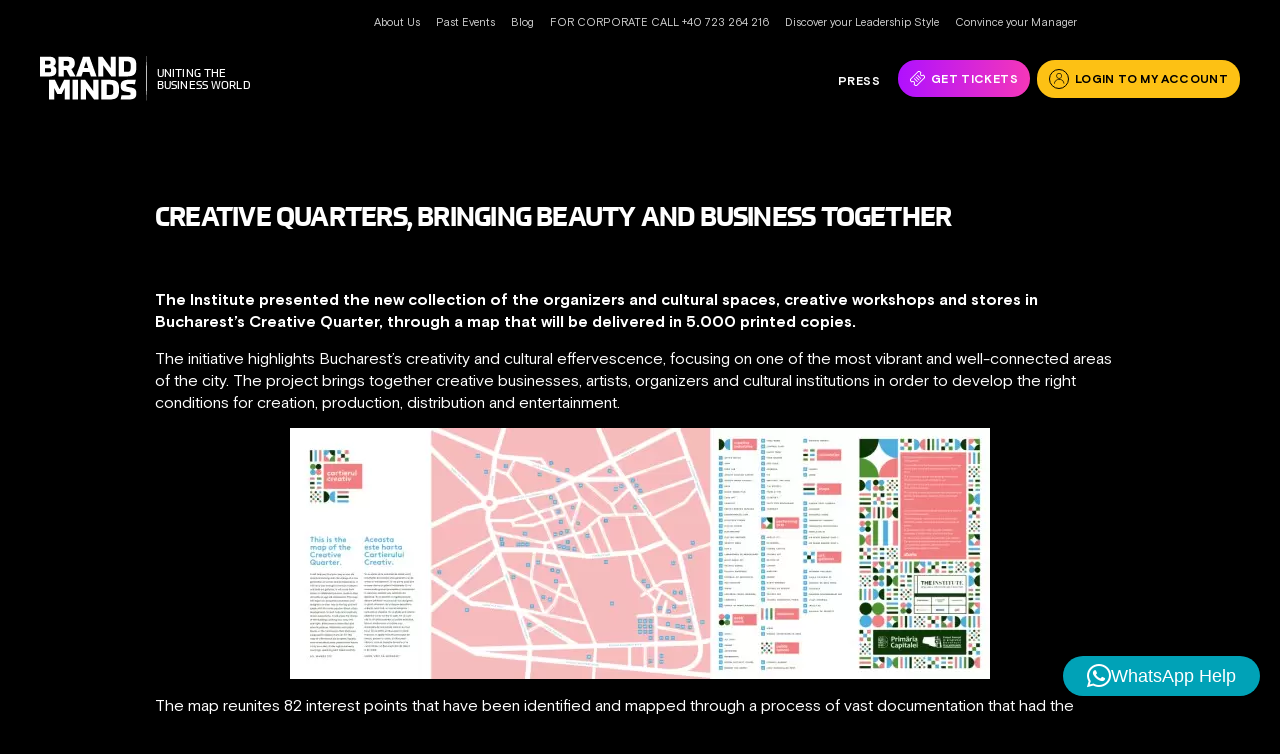

--- FILE ---
content_type: text/html; charset=UTF-8
request_url: https://brandminds.com/tag/the-georges-street-arcade/
body_size: 17744
content:
<!doctype html>
<html lang="en-US" prefix="og: https://ogp.me/ns#">
<head>
  <meta charset="UTF-8">
  <meta name="viewport" content="width=device-width, initial-scale=1">
  <meta name="google-site-verification" content="rOa4UcuzeRCplHhT6DzPi1dJivYnF0HpB5HR_0A9UAo" />
  <meta name="google-site-verification" content="3PXEAdVRO3jQRLf94ouZxKeq6z1KT5GlncfO8XCMDak" />
  <meta name="facebook-domain-verification" content="kchkivkg5qd7iju1qbtrmyks0x8w8e" />
  
  <link rel="preconnect" href="https://ss.brandminds.com" crossorigin><link rel="dns-prefetch" href="//ss.brandminds.com">  <script>
    window.dataLayer = window.dataLayer || [];
    function gtag(){dataLayer.push(arguments);}
    gtag('consent', 'default', {
      ad_storage: 'denied',
      analytics_storage: 'denied',
      ad_user_data: 'denied',
      ad_personalization: 'denied',
      functionality_storage: 'denied',
      personalization_storage: 'denied',
      security_storage: 'granted', // required for fraud prevention / basic security
      wait_for_update: 500
    });
  </script>
<!-- Google Tag Manager -->
<script>!function(){"use strict";function l(e){for(var t=e,r=0,n=document.cookie.split(";");r<n.length;r++){var o=n[r].split("=");if(o[0].trim()===t)return o[1]}}function s(e){return localStorage.getItem(e)}function u(e){return window[e]}function A(e,t){e=document.querySelector(e);return t?null==e?void 0:e.getAttribute(t):null==e?void 0:e.textContent}var e=window,t=document,r="script",n="dataLayer",o="https://ss.brandminds.com",a="",i="9lfknccdz",c="aw0o=aWQ9R1RNLVROM0Q3TlM%3D&page=2",g="cookie",v="cookie-keeper",E="",d=!1;try{var d=!!g&&(m=navigator.userAgent,!!(m=new RegExp("Version/([0-9._]+)(.*Mobile)?.*Safari.*").exec(m)))&&16.4<=parseFloat(m[1]),f="stapeUserId"===g,I=d&&!f?function(e,t,r){void 0===t&&(t="");var n={cookie:l,localStorage:s,jsVariable:u,cssSelector:A},t=Array.isArray(t)?t:[t];if(e&&n[e])for(var o=n[e],a=0,i=t;a<i.length;a++){var c=i[a],c=r?o(c,r):o(c);if(c)return c}else console.warn("invalid uid source",e)}(g,v,E):void 0;d=d&&(!!I||f)}catch(e){console.error(e)}var m=e,g=(m[n]=m[n]||[],m[n].push({"gtm.start":(new Date).getTime(),event:"gtm.js"}),t.getElementsByTagName(r)[0]),v=I?"&bi="+encodeURIComponent(I):"",E=t.createElement(r),f=(d&&(i=8<i.length?i.replace(/([a-z]{8}$)/,"kp$1"):"kp"+i),!d&&a?a:o);E.async=!0,E.src=f+"/"+i+".js?"+c+v,null!=(e=g.parentNode)&&e.insertBefore(E,g)}();</script>
<!-- End Google Tag Manager -->

<!-- Search Engine Optimization by Rank Math - https://rankmath.com/ -->
<title>The George’s Street Arcade - BRAND MINDS</title>
<meta name="robots" content="follow, noindex"/>
<meta property="og:locale" content="en_US" />
<meta property="og:type" content="article" />
<meta property="og:title" content="The George’s Street Arcade - BRAND MINDS" />
<meta property="og:url" content="https://brandminds.com/tag/the-georges-street-arcade/" />
<meta property="og:site_name" content="BRAND MINDS" />
<meta property="article:publisher" content="https://www.facebook.com/brandminds/" />
<meta property="og:image" content="https://brandminds.com/wp-content/uploads/2017/07/brand-minds-2023-speakers.png" />
<meta property="og:image:secure_url" content="https://brandminds.com/wp-content/uploads/2017/07/brand-minds-2023-speakers.png" />
<meta property="og:image:width" content="1920" />
<meta property="og:image:height" content="1080" />
<meta property="og:image:alt" content="brand-minds-2023-speakers" />
<meta property="og:image:type" content="image/png" />
<meta name="twitter:card" content="summary_large_image" />
<meta name="twitter:title" content="The George’s Street Arcade - BRAND MINDS" />
<meta name="twitter:site" content="@https://twitter.com/brandminds" />
<meta name="twitter:image" content="https://brandminds.com/wp-content/uploads/2017/07/brand-minds-2023-speakers.png" />
<meta name="twitter:label1" content="Posts" />
<meta name="twitter:data1" content="1" />
<script type="application/ld+json" class="rank-math-schema">{"@context":"https://schema.org","@graph":[{"@type":"Organization","@id":"https://brandminds.com/#organization","name":"BRANDMINDS","sameAs":["https://www.facebook.com/brandminds/","https://twitter.com/https://twitter.com/brandminds"]},{"@type":"WebSite","@id":"https://brandminds.com/#website","url":"https://brandminds.com","name":"BRANDMINDS","publisher":{"@id":"https://brandminds.com/#organization"},"inLanguage":"en-US"},{"@type":"CollectionPage","@id":"https://brandminds.com/tag/the-georges-street-arcade/#webpage","url":"https://brandminds.com/tag/the-georges-street-arcade/","name":"The George\u2019s Street Arcade - BRAND MINDS","isPartOf":{"@id":"https://brandminds.com/#website"},"inLanguage":"en-US"}]}</script>
<!-- /Rank Math WordPress SEO plugin -->

<link rel="alternate" type="application/rss+xml" title="BRAND MINDS &raquo; The George’s Street Arcade Tag Feed" href="https://brandminds.com/tag/the-georges-street-arcade/feed/" />
<!-- brandminds.com is managing ads with Advanced Ads 2.0.16 – https://wpadvancedads.com/ --><script id="brand-ready">
			window.advanced_ads_ready=function(e,a){a=a||"complete";var d=function(e){return"interactive"===a?"loading"!==e:"complete"===e};d(document.readyState)?e():document.addEventListener("readystatechange",(function(a){d(a.target.readyState)&&e()}),{once:"interactive"===a})},window.advanced_ads_ready_queue=window.advanced_ads_ready_queue||[];		</script>
		<style id='wp-img-auto-sizes-contain-inline-css' type='text/css'>
img:is([sizes=auto i],[sizes^="auto," i]){contain-intrinsic-size:3000px 1500px}
/*# sourceURL=wp-img-auto-sizes-contain-inline-css */
</style>
<link rel='stylesheet' id='sbi_styles-css' href='https://brandminds.com/wp-content/plugins/instagram-feed/css/sbi-styles.min.css?ver=6.10.0' type='text/css' media='all' />
<style id='wp-block-library-inline-css' type='text/css'>
:root{--wp-block-synced-color:#7a00df;--wp-block-synced-color--rgb:122,0,223;--wp-bound-block-color:var(--wp-block-synced-color);--wp-editor-canvas-background:#ddd;--wp-admin-theme-color:#007cba;--wp-admin-theme-color--rgb:0,124,186;--wp-admin-theme-color-darker-10:#006ba1;--wp-admin-theme-color-darker-10--rgb:0,107,160.5;--wp-admin-theme-color-darker-20:#005a87;--wp-admin-theme-color-darker-20--rgb:0,90,135;--wp-admin-border-width-focus:2px}@media (min-resolution:192dpi){:root{--wp-admin-border-width-focus:1.5px}}.wp-element-button{cursor:pointer}:root .has-very-light-gray-background-color{background-color:#eee}:root .has-very-dark-gray-background-color{background-color:#313131}:root .has-very-light-gray-color{color:#eee}:root .has-very-dark-gray-color{color:#313131}:root .has-vivid-green-cyan-to-vivid-cyan-blue-gradient-background{background:linear-gradient(135deg,#00d084,#0693e3)}:root .has-purple-crush-gradient-background{background:linear-gradient(135deg,#34e2e4,#4721fb 50%,#ab1dfe)}:root .has-hazy-dawn-gradient-background{background:linear-gradient(135deg,#faaca8,#dad0ec)}:root .has-subdued-olive-gradient-background{background:linear-gradient(135deg,#fafae1,#67a671)}:root .has-atomic-cream-gradient-background{background:linear-gradient(135deg,#fdd79a,#004a59)}:root .has-nightshade-gradient-background{background:linear-gradient(135deg,#330968,#31cdcf)}:root .has-midnight-gradient-background{background:linear-gradient(135deg,#020381,#2874fc)}:root{--wp--preset--font-size--normal:16px;--wp--preset--font-size--huge:42px}.has-regular-font-size{font-size:1em}.has-larger-font-size{font-size:2.625em}.has-normal-font-size{font-size:var(--wp--preset--font-size--normal)}.has-huge-font-size{font-size:var(--wp--preset--font-size--huge)}.has-text-align-center{text-align:center}.has-text-align-left{text-align:left}.has-text-align-right{text-align:right}.has-fit-text{white-space:nowrap!important}#end-resizable-editor-section{display:none}.aligncenter{clear:both}.items-justified-left{justify-content:flex-start}.items-justified-center{justify-content:center}.items-justified-right{justify-content:flex-end}.items-justified-space-between{justify-content:space-between}.screen-reader-text{border:0;clip-path:inset(50%);height:1px;margin:-1px;overflow:hidden;padding:0;position:absolute;width:1px;word-wrap:normal!important}.screen-reader-text:focus{background-color:#ddd;clip-path:none;color:#444;display:block;font-size:1em;height:auto;left:5px;line-height:normal;padding:15px 23px 14px;text-decoration:none;top:5px;width:auto;z-index:100000}html :where(.has-border-color){border-style:solid}html :where([style*=border-top-color]){border-top-style:solid}html :where([style*=border-right-color]){border-right-style:solid}html :where([style*=border-bottom-color]){border-bottom-style:solid}html :where([style*=border-left-color]){border-left-style:solid}html :where([style*=border-width]){border-style:solid}html :where([style*=border-top-width]){border-top-style:solid}html :where([style*=border-right-width]){border-right-style:solid}html :where([style*=border-bottom-width]){border-bottom-style:solid}html :where([style*=border-left-width]){border-left-style:solid}html :where(img[class*=wp-image-]){height:auto;max-width:100%}:where(figure){margin:0 0 1em}html :where(.is-position-sticky){--wp-admin--admin-bar--position-offset:var(--wp-admin--admin-bar--height,0px)}@media screen and (max-width:600px){html :where(.is-position-sticky){--wp-admin--admin-bar--position-offset:0px}}

/*# sourceURL=wp-block-library-inline-css */
</style><style id='global-styles-inline-css' type='text/css'>
:root{--wp--preset--aspect-ratio--square: 1;--wp--preset--aspect-ratio--4-3: 4/3;--wp--preset--aspect-ratio--3-4: 3/4;--wp--preset--aspect-ratio--3-2: 3/2;--wp--preset--aspect-ratio--2-3: 2/3;--wp--preset--aspect-ratio--16-9: 16/9;--wp--preset--aspect-ratio--9-16: 9/16;--wp--preset--color--black: #000000;--wp--preset--color--cyan-bluish-gray: #abb8c3;--wp--preset--color--white: #ffffff;--wp--preset--color--pale-pink: #f78da7;--wp--preset--color--vivid-red: #cf2e2e;--wp--preset--color--luminous-vivid-orange: #ff6900;--wp--preset--color--luminous-vivid-amber: #fcb900;--wp--preset--color--light-green-cyan: #7bdcb5;--wp--preset--color--vivid-green-cyan: #00d084;--wp--preset--color--pale-cyan-blue: #8ed1fc;--wp--preset--color--vivid-cyan-blue: #0693e3;--wp--preset--color--vivid-purple: #9b51e0;--wp--preset--gradient--vivid-cyan-blue-to-vivid-purple: linear-gradient(135deg,rgb(6,147,227) 0%,rgb(155,81,224) 100%);--wp--preset--gradient--light-green-cyan-to-vivid-green-cyan: linear-gradient(135deg,rgb(122,220,180) 0%,rgb(0,208,130) 100%);--wp--preset--gradient--luminous-vivid-amber-to-luminous-vivid-orange: linear-gradient(135deg,rgb(252,185,0) 0%,rgb(255,105,0) 100%);--wp--preset--gradient--luminous-vivid-orange-to-vivid-red: linear-gradient(135deg,rgb(255,105,0) 0%,rgb(207,46,46) 100%);--wp--preset--gradient--very-light-gray-to-cyan-bluish-gray: linear-gradient(135deg,rgb(238,238,238) 0%,rgb(169,184,195) 100%);--wp--preset--gradient--cool-to-warm-spectrum: linear-gradient(135deg,rgb(74,234,220) 0%,rgb(151,120,209) 20%,rgb(207,42,186) 40%,rgb(238,44,130) 60%,rgb(251,105,98) 80%,rgb(254,248,76) 100%);--wp--preset--gradient--blush-light-purple: linear-gradient(135deg,rgb(255,206,236) 0%,rgb(152,150,240) 100%);--wp--preset--gradient--blush-bordeaux: linear-gradient(135deg,rgb(254,205,165) 0%,rgb(254,45,45) 50%,rgb(107,0,62) 100%);--wp--preset--gradient--luminous-dusk: linear-gradient(135deg,rgb(255,203,112) 0%,rgb(199,81,192) 50%,rgb(65,88,208) 100%);--wp--preset--gradient--pale-ocean: linear-gradient(135deg,rgb(255,245,203) 0%,rgb(182,227,212) 50%,rgb(51,167,181) 100%);--wp--preset--gradient--electric-grass: linear-gradient(135deg,rgb(202,248,128) 0%,rgb(113,206,126) 100%);--wp--preset--gradient--midnight: linear-gradient(135deg,rgb(2,3,129) 0%,rgb(40,116,252) 100%);--wp--preset--font-size--small: 13px;--wp--preset--font-size--medium: 20px;--wp--preset--font-size--large: 36px;--wp--preset--font-size--x-large: 42px;--wp--preset--spacing--20: 0.44rem;--wp--preset--spacing--30: 0.67rem;--wp--preset--spacing--40: 1rem;--wp--preset--spacing--50: 1.5rem;--wp--preset--spacing--60: 2.25rem;--wp--preset--spacing--70: 3.38rem;--wp--preset--spacing--80: 5.06rem;--wp--preset--shadow--natural: 6px 6px 9px rgba(0, 0, 0, 0.2);--wp--preset--shadow--deep: 12px 12px 50px rgba(0, 0, 0, 0.4);--wp--preset--shadow--sharp: 6px 6px 0px rgba(0, 0, 0, 0.2);--wp--preset--shadow--outlined: 6px 6px 0px -3px rgb(255, 255, 255), 6px 6px rgb(0, 0, 0);--wp--preset--shadow--crisp: 6px 6px 0px rgb(0, 0, 0);}:where(.is-layout-flex){gap: 0.5em;}:where(.is-layout-grid){gap: 0.5em;}body .is-layout-flex{display: flex;}.is-layout-flex{flex-wrap: wrap;align-items: center;}.is-layout-flex > :is(*, div){margin: 0;}body .is-layout-grid{display: grid;}.is-layout-grid > :is(*, div){margin: 0;}:where(.wp-block-columns.is-layout-flex){gap: 2em;}:where(.wp-block-columns.is-layout-grid){gap: 2em;}:where(.wp-block-post-template.is-layout-flex){gap: 1.25em;}:where(.wp-block-post-template.is-layout-grid){gap: 1.25em;}.has-black-color{color: var(--wp--preset--color--black) !important;}.has-cyan-bluish-gray-color{color: var(--wp--preset--color--cyan-bluish-gray) !important;}.has-white-color{color: var(--wp--preset--color--white) !important;}.has-pale-pink-color{color: var(--wp--preset--color--pale-pink) !important;}.has-vivid-red-color{color: var(--wp--preset--color--vivid-red) !important;}.has-luminous-vivid-orange-color{color: var(--wp--preset--color--luminous-vivid-orange) !important;}.has-luminous-vivid-amber-color{color: var(--wp--preset--color--luminous-vivid-amber) !important;}.has-light-green-cyan-color{color: var(--wp--preset--color--light-green-cyan) !important;}.has-vivid-green-cyan-color{color: var(--wp--preset--color--vivid-green-cyan) !important;}.has-pale-cyan-blue-color{color: var(--wp--preset--color--pale-cyan-blue) !important;}.has-vivid-cyan-blue-color{color: var(--wp--preset--color--vivid-cyan-blue) !important;}.has-vivid-purple-color{color: var(--wp--preset--color--vivid-purple) !important;}.has-black-background-color{background-color: var(--wp--preset--color--black) !important;}.has-cyan-bluish-gray-background-color{background-color: var(--wp--preset--color--cyan-bluish-gray) !important;}.has-white-background-color{background-color: var(--wp--preset--color--white) !important;}.has-pale-pink-background-color{background-color: var(--wp--preset--color--pale-pink) !important;}.has-vivid-red-background-color{background-color: var(--wp--preset--color--vivid-red) !important;}.has-luminous-vivid-orange-background-color{background-color: var(--wp--preset--color--luminous-vivid-orange) !important;}.has-luminous-vivid-amber-background-color{background-color: var(--wp--preset--color--luminous-vivid-amber) !important;}.has-light-green-cyan-background-color{background-color: var(--wp--preset--color--light-green-cyan) !important;}.has-vivid-green-cyan-background-color{background-color: var(--wp--preset--color--vivid-green-cyan) !important;}.has-pale-cyan-blue-background-color{background-color: var(--wp--preset--color--pale-cyan-blue) !important;}.has-vivid-cyan-blue-background-color{background-color: var(--wp--preset--color--vivid-cyan-blue) !important;}.has-vivid-purple-background-color{background-color: var(--wp--preset--color--vivid-purple) !important;}.has-black-border-color{border-color: var(--wp--preset--color--black) !important;}.has-cyan-bluish-gray-border-color{border-color: var(--wp--preset--color--cyan-bluish-gray) !important;}.has-white-border-color{border-color: var(--wp--preset--color--white) !important;}.has-pale-pink-border-color{border-color: var(--wp--preset--color--pale-pink) !important;}.has-vivid-red-border-color{border-color: var(--wp--preset--color--vivid-red) !important;}.has-luminous-vivid-orange-border-color{border-color: var(--wp--preset--color--luminous-vivid-orange) !important;}.has-luminous-vivid-amber-border-color{border-color: var(--wp--preset--color--luminous-vivid-amber) !important;}.has-light-green-cyan-border-color{border-color: var(--wp--preset--color--light-green-cyan) !important;}.has-vivid-green-cyan-border-color{border-color: var(--wp--preset--color--vivid-green-cyan) !important;}.has-pale-cyan-blue-border-color{border-color: var(--wp--preset--color--pale-cyan-blue) !important;}.has-vivid-cyan-blue-border-color{border-color: var(--wp--preset--color--vivid-cyan-blue) !important;}.has-vivid-purple-border-color{border-color: var(--wp--preset--color--vivid-purple) !important;}.has-vivid-cyan-blue-to-vivid-purple-gradient-background{background: var(--wp--preset--gradient--vivid-cyan-blue-to-vivid-purple) !important;}.has-light-green-cyan-to-vivid-green-cyan-gradient-background{background: var(--wp--preset--gradient--light-green-cyan-to-vivid-green-cyan) !important;}.has-luminous-vivid-amber-to-luminous-vivid-orange-gradient-background{background: var(--wp--preset--gradient--luminous-vivid-amber-to-luminous-vivid-orange) !important;}.has-luminous-vivid-orange-to-vivid-red-gradient-background{background: var(--wp--preset--gradient--luminous-vivid-orange-to-vivid-red) !important;}.has-very-light-gray-to-cyan-bluish-gray-gradient-background{background: var(--wp--preset--gradient--very-light-gray-to-cyan-bluish-gray) !important;}.has-cool-to-warm-spectrum-gradient-background{background: var(--wp--preset--gradient--cool-to-warm-spectrum) !important;}.has-blush-light-purple-gradient-background{background: var(--wp--preset--gradient--blush-light-purple) !important;}.has-blush-bordeaux-gradient-background{background: var(--wp--preset--gradient--blush-bordeaux) !important;}.has-luminous-dusk-gradient-background{background: var(--wp--preset--gradient--luminous-dusk) !important;}.has-pale-ocean-gradient-background{background: var(--wp--preset--gradient--pale-ocean) !important;}.has-electric-grass-gradient-background{background: var(--wp--preset--gradient--electric-grass) !important;}.has-midnight-gradient-background{background: var(--wp--preset--gradient--midnight) !important;}.has-small-font-size{font-size: var(--wp--preset--font-size--small) !important;}.has-medium-font-size{font-size: var(--wp--preset--font-size--medium) !important;}.has-large-font-size{font-size: var(--wp--preset--font-size--large) !important;}.has-x-large-font-size{font-size: var(--wp--preset--font-size--x-large) !important;}
/*# sourceURL=global-styles-inline-css */
</style>

<style id='classic-theme-styles-inline-css' type='text/css'>
/*! This file is auto-generated */
.wp-block-button__link{color:#fff;background-color:#32373c;border-radius:9999px;box-shadow:none;text-decoration:none;padding:calc(.667em + 2px) calc(1.333em + 2px);font-size:1.125em}.wp-block-file__button{background:#32373c;color:#fff;text-decoration:none}
/*# sourceURL=/wp-includes/css/classic-themes.min.css */
</style>
<link rel='stylesheet' id='contact-form-7-css' href='https://brandminds.com/wp-content/plugins/contact-form-7/includes/css/styles.css?ver=6.1.4' type='text/css' media='all' />
<link rel='stylesheet' id='nbcpf-intlTelInput-style-css' href='https://brandminds.com/wp-content/plugins/country-phone-field-contact-form-7/assets/css/intlTelInput.min.css?ver=4dedaa9b41880eb433d02c674009cbcf' type='text/css' media='all' />
<link rel='stylesheet' id='nbcpf-countryFlag-style-css' href='https://brandminds.com/wp-content/plugins/country-phone-field-contact-form-7/assets/css/countrySelect.min.css?ver=4dedaa9b41880eb433d02c674009cbcf' type='text/css' media='all' />
<link rel='stylesheet' id='wpa-css-css' href='https://brandminds.com/wp-content/plugins/honeypot/includes/css/wpa.css?ver=2.3.04' type='text/css' media='all' />
<link rel='stylesheet' id='mabel-wheel-of-fortune-css' href='https://brandminds.com/wp-content/plugins/mabel-wheel-of-fortune/public/css/public.min.css?ver=4.3.1' type='text/css' media='all' />
<link rel='stylesheet' id='swiper-css' href='https://cdn.jsdelivr.net/npm/swiper@8/swiper-bundle.min.css?ver=4dedaa9b41880eb433d02c674009cbcf' type='text/css' media='all' />
<link rel='stylesheet' id='slick-css' href='https://cdn.jsdelivr.net/npm/slick-carousel@1.8.1/slick/slick.css?ver=4dedaa9b41880eb433d02c674009cbcf' type='text/css' media='all' />
<link rel='stylesheet' id='magnific-css' href='https://cdnjs.cloudflare.com/ajax/libs/magnific-popup.js/1.1.0/magnific-popup.css?ver=4dedaa9b41880eb433d02c674009cbcf' type='text/css' media='all' />
<link rel='stylesheet' id='main-css' href='https://brandminds.com/wp-content/themes/bm2021/assets/css/main.css?ver=4dedaa9b41880eb433d02c674009cbcf' type='text/css' media='all' />
<link rel='stylesheet' id='blog-css' href='https://brandminds.com/wp-content/themes/bm2021/assets/css/blog.css?ver=4dedaa9b41880eb433d02c674009cbcf' type='text/css' media='all' />
<link rel='stylesheet' id='temp-css' href='https://brandminds.com/wp-content/themes/bm2021/assets/css/temp.css?ver=4dedaa9b41880eb433d02c674009cbcf' type='text/css' media='all' />
<link rel='stylesheet' id='new-css' href='https://brandminds.com/wp-content/themes/bm2021/assets/css/new.css?ver=4dedaa9b41880eb433d02c674009cbcf' type='text/css' media='all' />
<link rel='stylesheet' id='landing-campaign-css' href='https://brandminds.com/wp-content/themes/bm2021/assets/css/landing-campaign.css?ver=4dedaa9b41880eb433d02c674009cbcf' type='text/css' media='all' />
<link rel='stylesheet' id='typography-css' href='https://brandminds.com/wp-content/themes/bm2021/assets/css/typography.css?ver=4dedaa9b41880eb433d02c674009cbcf' type='text/css' media='all' />
<link rel="https://api.w.org/" href="https://brandminds.com/wp-json/" /><link rel="alternate" title="JSON" type="application/json" href="https://brandminds.com/wp-json/wp/v2/tags/2323" /><link rel="EditURI" type="application/rsd+xml" title="RSD" href="https://brandminds.com/xmlrpc.php?rsd" />

      <meta name="onesignal" content="wordpress-plugin"/>
            <script>

      window.OneSignalDeferred = window.OneSignalDeferred || [];

      OneSignalDeferred.push(function(OneSignal) {
        var oneSignal_options = {};
        window._oneSignalInitOptions = oneSignal_options;

        oneSignal_options['serviceWorkerParam'] = { scope: '/wp-content/plugins/onesignal-free-web-push-notifications/sdk_files/push/onesignal/' };
oneSignal_options['serviceWorkerPath'] = 'OneSignalSDKWorker.js';

        OneSignal.Notifications.setDefaultUrl("https://brandminds.com");

        oneSignal_options['wordpress'] = true;
oneSignal_options['appId'] = 'a973f6ce-bb77-4e17-87ab-20e0222bf314';
oneSignal_options['allowLocalhostAsSecureOrigin'] = true;
oneSignal_options['welcomeNotification'] = { };
oneSignal_options['welcomeNotification']['title'] = "";
oneSignal_options['welcomeNotification']['message'] = "";
oneSignal_options['path'] = "https://brandminds.com/wp-content/plugins/onesignal-free-web-push-notifications/sdk_files/";
oneSignal_options['persistNotification'] = true;
oneSignal_options['promptOptions'] = { };
oneSignal_options['notifyButton'] = { };
oneSignal_options['notifyButton']['enable'] = true;
oneSignal_options['notifyButton']['position'] = 'bottom-left';
oneSignal_options['notifyButton']['theme'] = 'inverse';
oneSignal_options['notifyButton']['size'] = 'small';
oneSignal_options['notifyButton']['showCredit'] = true;
oneSignal_options['notifyButton']['text'] = {};
              OneSignal.init(window._oneSignalInitOptions);
              OneSignal.Slidedown.promptPush()      });

      function documentInitOneSignal() {
        var oneSignal_elements = document.getElementsByClassName("OneSignal-prompt");

        var oneSignalLinkClickHandler = function(event) { OneSignal.Notifications.requestPermission(); event.preventDefault(); };        for(var i = 0; i < oneSignal_elements.length; i++)
          oneSignal_elements[i].addEventListener('click', oneSignalLinkClickHandler, false);
      }

      if (document.readyState === 'complete') {
           documentInitOneSignal();
      }
      else {
           window.addEventListener("load", function(event){
               documentInitOneSignal();
          });
      }
    </script>
<link rel="icon" href="https://brandminds.com/wp-content/uploads/2022/10/cropped-BRAND-MINDS-2023-32x32.png" sizes="32x32" />
<link rel="icon" href="https://brandminds.com/wp-content/uploads/2022/10/cropped-BRAND-MINDS-2023-192x192.png" sizes="192x192" />
<link rel="apple-touch-icon" href="https://brandminds.com/wp-content/uploads/2022/10/cropped-BRAND-MINDS-2023-180x180.png" />
<meta name="msapplication-TileImage" content="https://brandminds.com/wp-content/uploads/2022/10/cropped-BRAND-MINDS-2023-270x270.png" />
  <link rel='stylesheet' id='qlwapp-frontend-css' href='https://brandminds.com/wp-content/plugins/wp-whatsapp-chat/build/frontend/css/style.css?ver=8.1.5' type='text/css' media='all' />
</head>
<body class="archive tag tag-the-georges-street-arcade tag-2323 wp-theme-bm2021 aa-prefix-brand-">

<header class="header">

  <!--<div class="nav-blue">-->
  <!--    <ul>-->
  <!--        <li><a href="https://brandminds.com/michio-kaku/">The Future of Humanity</a></li>-->
  <!--        <li><span>-</span></li>-->
  <!--        <li><a href="https://brandminds.com/">Brand Minds 2024</a></li>-->
  <!--    </ul>-->
  <!--</div>-->

    
<div class="header__top">
        <ul id="menu-top-menu" class="menu"><li id="menu-item-47783" class="menu-item menu-item-type-post_type menu-item-object-page menu-item-47783"><a href="https://brandminds.com/thestorybehind/"><span>About Us</span></a></li>
<li id="menu-item-39361" class="menu-item menu-item-type-post_type menu-item-object-page menu-item-39361"><a href="https://brandminds.com/past-events/"><span>Past Events</span></a></li>
<li id="menu-item-36835" class="menu-item menu-item-type-post_type menu-item-object-page menu-item-36835"><a href="https://brandminds.com/blog/"><span>Blog</span></a></li>
<li id="menu-item-49401" class="menu-item menu-item-type-custom menu-item-object-custom menu-item-49401"><a><span><a href="callto:+40723264216">FOR CORPORATE CALL +40 723 264 216</a></span></a></li>
<li id="menu-item-49490" class="menu-item menu-item-type-post_type menu-item-object-page menu-item-49490"><a href="https://brandminds.com/2025-leadership-blueprint/"><span>Discover your Leadership Style</span></a></li>
<li id="menu-item-50335" class="menu-item menu-item-type-post_type menu-item-object-page menu-item-50335"><a href="https://brandminds.com/convince-your-manager/"><span>Convince your Manager</span></a></li>
</ul>        

          </div>
    <div class="header__main">
    <div class="header__logo">
        <a href="https://brandminds.com" class="header__logo">
        <span class="bm">
            <img  src='https://brandminds.com/wp-content/themes/bm2021/assets/images/bm.svg'alt='BRAND MINDS'>
            <div>
                                      <div class="bm-line">
                  <span class="line1">UNITING THE</span>
                  <span class="line2">BUSINESS WORLD</span>
              </div>
              <div class="bm-line">
                  <span class="line3">UNITING THE</span>
                  <span class="line4">BUSINESS WORLD</span>
              </div>
                        </div>
        </span>
        </a>
        <div class="header__powered">
            <span>Presented by</span>
            <div>
                <a href="https://www.unicredit.ro/" target="_blank"><img  src='https://brandminds.com/wp-content/themes/bm2021/assets/images/unicredit.svg' alt=''></a>
            </div>
        </div>
    </div>


    <div class="header__nav">
        <ul id="menu-menu" class="menu"><li id="menu-item-50294" class="menu-item menu-item-type-post_type menu-item-object-page menu-item-50294"><a href="https://brandminds.com/press/"><span>Press</span></a></li>
</ul>                  <a href="https://brandminds.com/#tickets" class="btn btn--pink">
      <span><svg width="14.839" height="14.838"><use xlink:href="#tickets-icon"></use></svg>Get tickets</span>
  </a>
                          <a href="https://my.brandminds.com/account" class="btn btn--yellow">
    <span><svg width="20" height="20"><use xlink:href="#login"></use></svg>
    LOGIN TO MY ACCOUNT</span>
</a>
                <button class="burger-btn" title="toggle menu"><span></span><span></span><span></span></button>
    </div>
</div>
</header>


<div id="wrapper">
	

<main id="main">
  <div class="container">
          <h1 class="title">  Creative Quarters, bringing beauty and business together</h1>
      <p><strong>The Institute presented the new collection of the organizers and cultural spaces, creative workshops and stores in Bucharest&#8217;s Creative Quarter, through a map that will be delivered in 5.000 printed copies.</strong></p>
<p>The initiative highlights Bucharest’s creativity and cultural effervescence, focusing on one of the most vibrant and well-connected areas of the city. The project brings together creative businesses, artists, organizers and cultural institutions in order to develop the right conditions for creation, production, distribution and entertainment.</p>
<p> <img fetchpriority="high" decoding="async" class="aligncenter size-full wp-image-2511" src="https://brandminds.com/wp-content/webp-express/webp-images/uploads/2021/07/Captura-deecrandin2017.11.20la02.45.06-1.jpg.webp" alt="" width="700" height="251" /></p>
<p>The map reunites 82 interest points that have been identified and mapped through a process of vast documentation that had the purpose of establishing a foundation for the creative network that will bring together the particular visions in the coherent development of the area. The interest points were grouped taking in consideration the spaces’ functions in: 8 art galleries, 27 workshops and creative studios, 20 pubs, 2 museums and 2 universities, 12 spaces dedicated to the scene’s arts, 8 stores and 3 public interest spaces for the users of the first edition of the Creative Quarter map.</p>
<p>In the context of the Bucharest&#8217;s novelties, we took a look at some of Europe&#8217;s  most interesting Creative Quarters:</p>
<p><strong>London</strong></p>
<p> <img decoding="async" class="aligncenter size-full wp-image-2515" src="https://brandminds.com/wp-content/webp-express/webp-images/uploads/2021/07/ckcq-listing__events_647-1.png.webp" alt="" width="647" height="240" /></p>
<p>The King’s Cross Creative Quarter brought together pop-up design events, spectacular architecture and the best places to eat, drink, shop and stay during the London Design Festival. King’s Cross has firmly established itself as London’s premier design hub. During the London Design Festival, King’s Cross plays home to a number of cutting-edge exhibitions, installations and events.</p>
<p>Moreover, urban developers Knight Dragon has announced that it is creating London’s first ever purpose-built district for the creative industries. The Design District will be located in the heart of Greenwich Peninsula and will provide a permanent base for over 1,800 of London’s creatives in a range of architect-designed workspaces at affordable rents. The regeneration plan will see a complex of 16 custom-made buildings built next to the O2 Arena and North Greenwich tube station on the Greenwich peninsula that will create a wide range of workspaces for creatives from workshops to artists studios and flexible desk space.</p>
<p> <img decoding="async" class="aligncenter wp-image-2516 size-medium_large" src="https://brandminds.com/wp-content/webp-express/webp-images/uploads/2021/07/design-1-768x512.jpg.webp" alt="" width="660" height="440" /></p>
<p>“The creative industries have always been part of the lifeblood of London and the engine room of its current and future success story, whether it is fashion, art, music or theatre. The fact that we’re building something new and shiny does not make it sterile. Most creatives want a nice clean, safe space in a cluster but want it at an affordable level,&#8221; said Richard Margree, chief executive of Knight Dragon, for &#8220;Evening Standard&#8221;.</p>
<p><strong>Dublin</strong></p>
<p>The Creative Quarter is one of the neighborhoods that has emerged stronger than ever through the last several years of recession in Dublin. You’ll find Irish design, Irish food, and lots of Irish people doing their shopping and meeting friends.</p>
<p> <img loading="lazy" decoding="async" class="aligncenter wp-image-2512 size-medium_large" src="https://brandminds.com/wp-content/webp-express/webp-images/uploads/2021/07/12525476_751454191657001_3889095486475100771_o-1-768x576.jpg.webp" alt="" width="660" height="495" /></p>
<p>Dublin’s Creative Quarter is a hub of creativity, innovation and design, with plenty of exciting places to see including the Powerscourt Townhouse Centre, The George’s Street Arcade and meandering Wicklow Street. &#8220;The area dates back to the 18th Century and in 1881 Dublin’s and perhaps the world’s the first purpose built Victorian Shopping Centre, called the South City Markets was constructed.  This beautiful red-brick listed building still attracts crowds of shoppers,  under the new name of the George’s Street Arcade. In the surrounding streets there is eclectic mix of artisan boutiques, galleries, cafés &amp; restaurants and creative businesses.  Dublin’s Creative Quarter stretches from South William Street, to South Great George’s Street and is one of the best places in the city to relax, shop and soak up the true vibe of Dublin,&#8221; writes www.dublinvisitorcentre.ie.</p>
<p> <img loading="lazy" decoding="async" class="aligncenter wp-image-2513 size-medium_large" src="https://brandminds.com/wp-content/webp-express/webp-images/uploads/2021/07/creatiive-quarter-festival-poster-770-768x1086.png.webp" alt="" width="660" height="933" /></p>
<p>This summer, August 26th (1pm – 8pm) and August 27<sup>th</sup> (12pm – 6pm), in celebration of the Creative Quarter District, DublinTown and local businesses have come together to showcase the great services they provide through a FREE festival. the Creative Quarter Festival has a jam-packed line up of events with on-street cooking demonstrations, fashion shows, comedy, pop up stalls from local businesses and even an outdoor movie screening.</p>
<p><iframe loading="lazy" src="https://www.youtube.com/embed/DZA_pX6SuD4" width="560" height="315" frameborder="0" allowfullscreen="allowfullscreen"></iframe></p>
<p>More one can read <a href="http://www.fadestreetsocial.com/2016/08/dublins-creative-quarter/" target="_blank" rel="noopener">here</a>.</p>
<p><strong>Nottingham</strong></p>
<p> <img loading="lazy" decoding="async" class="aligncenter wp-image-2509 size-medium_large" src="https://brandminds.com/wp-content/webp-express/webp-images/uploads/2021/07/822929845-1-768x543.png.webp" alt="" width="660" height="467" /></p>
<p>According to creativequarter.com, 10% of the UK’s best creative companies are in Nottingham’s Creative Quarter with App Institute, GameCity, Jeanie Finlay, Lockwood Publishing and Wellington Films listed in the <a href="http://www.applications.creativeengland.co.uk/assets/public/resource/233.pdf" target="_blank" rel="noopener">Creative England 50 report</a> (CE50).</p>
<p>CE50 celebrates the best companies and brightest creative talent leading the pack for creative industries across England and the 50 were chosen by a panel of industry experts and it includes a wide selection of the country’s best creatives: all the way from filmmakers and production companies to marketing software firms and independent games studios.</p>
<p> <img loading="lazy" decoding="async" class="aligncenter wp-image-2510 size-medium_large" src="https://brandminds.com/wp-content/webp-express/webp-images/uploads/2021/07/nottingham-1-768x512.jpg.webp" alt="" width="660" height="440" /></p>
<p>Moreover, Nottingham’s Creative Quarter (CQ), the unique enterprise hub leading the transformation of the city’s economy, won the Enterprising Britain Award for Improving the Business Environment in 2015. The Enterprising Britain Awards is known for recognizing organisations, businesses and agencies which are making Britain the best place in the world to set up a business and grow. The ‘Improving the Business Environment’ category is awarded to the organisation that in the past two years has gone furthest in enhancing the environment for business growth in their area.</p>
<p>The 2016 demographic figures show that Nottingham is an extremely youthful city; 28 per cent of Nottingham’s residents are aged between 18 and 29 – with full-time university students making up approximately one eighth of the total population. Nottingham is a vibrant and lively city with a diverse range of unique cultural attractions for residents and visitors to enjoy. These attractions include: Old Market Square, Sneinton Market, Nottingham Contemporary, Nottingham Castle, Albert Hall, Motorpoint Arena Nottingham, The Theatre Royal, Royal Concert Hall, Nottingham Playhouse and Broadway Cinema.</p>
<p><strong>Munich</strong></p>
<p>Looking into the future, Munich is set out to become one of the greatest creative quarters out there. Munich was declared an art metropolis already in the 19th century. Due to the city’s enormous growth, the demand for residential and commercial space on the few remaining urban surfaces is very great. Affordable surfaces for artists and cultural producers are scarce.</p>
<p> <img loading="lazy" decoding="async" class="aligncenter wp-image-2514 size-medium-size" src="https://brandminds.com/wp-content/webp-express/webp-images/uploads/2021/07/artikel_kreativquartiergern_0-1.jpg.webp" alt="" width="660" height="465" /></p>
<p>Munich is now developing a creative quarter, not only to maintain itself as a city of the arts, but also to reformulate itself as a creative city. This quarter will offer the free scene of contemporary art and actors in the creative industry space for development, production and presentation. A suitable piece of land for the purpose was found in a former military and industrial area. The 20 hectare area is located in the middle of the city. A lively residential area, the Olympia Park, the Munich University of Applied Sciences and the Goethe-Institut are located in the immediate vicinity. Buildings on this piece of land have long been enlivened through interim use by artists.</p>
      </div>
</main>

 
<footer class="footer">
  <div class="container">
            <div class="footer__bottom">
<div class="social-links">

      <a href="https://www.facebook.com/brandminds/" target="_blank" rel="noreferrer" aria-label="facebook"><svg width="10.323" height="19.42"><use xlink:href="#facebook"></use></svg></a>
        <a href="https://twitter.com/brandminds" target="_blank" rel="noreferrer" aria-label="twitter"><svg width="17.965" height="14.787"><use xlink:href="#twitter"></use></svg></a>
        <a href="https://www.linkedin.com/company/brandminds/" target="_blank" rel="noreferrer" aria-label="linkedin"><svg width="15.376" height="15.342"><use xlink:href="#linkedin"></use></svg></a>
        <a href="https://www.instagram.com/brand_minds/" target="_blank" rel="noreferrer" aria-label="instagram"><svg width="15.394" height="15.395"><use xlink:href="#instagram"></use></svg></a>
        <a href="https://www.youtube.com/c/BRANDMINDS" target="_blank" rel="noreferrer" aria-label="youtube"><svg width="18.025" height="12.617"><use xlink:href="#youtube"></use></svg></a>
        <a href="https://www.tiktok.com/@brandminds" target="_blank" rel="noreferrer" aria-label="tiktok"><svg width="15.643" height="18.281"><use xlink:href="#tiktok"></use></svg></a>
  </div><div class="footer__bottom__info">
  <div><p style="text-align: center">LONDON | BUCHAREST | SINGAPORE</p>
<p><a href="mailto:contact@brandminds.com">contact@brandminds.com </a>| <a href="http://www.brandminds.com">www.brandminds.com</a></p>
</div>
  <div><p style="text-align: center">2025 © BRAND MINDS | BRAND MINDS SRL | RO43454426 | 21-25 Zăgazului Street, Sector 1 | Bucharest, Romania.</p>
<p>&nbsp;</p>
<p><a title="" href="https://brandminds.com/privacy-policy/" target="_blank" rel="noopener">Read the Privacy Policy</a> and the <a href="https://brandminds.com/terms-conditions/">Terms and Conditions.</a></p>
</div>
</div>
</div>  </div>
</footer>
<div class="mobile-menu">

  <div class="mobile-menu__container">
  <div class="mobile-menu__main">

<ul id="menu-menu-1" class="menu"><li class="menu-item menu-item-type-post_type menu-item-object-page menu-item-50294"><a href="https://brandminds.com/press/"><span>Press</span></a></li>
</ul>
</div>
  <div class="mobile-menu__secondary">

  <ul id="menu-top-menu-1" class="menu"><li class="menu-item menu-item-type-post_type menu-item-object-page menu-item-47783"><a href="https://brandminds.com/thestorybehind/"><span>About Us</span></a></li>
<li class="menu-item menu-item-type-post_type menu-item-object-page menu-item-39361"><a href="https://brandminds.com/past-events/"><span>Past Events</span></a></li>
<li class="menu-item menu-item-type-post_type menu-item-object-page menu-item-36835"><a href="https://brandminds.com/blog/"><span>Blog</span></a></li>
<li class="menu-item menu-item-type-custom menu-item-object-custom menu-item-49401"><a><span><a href="callto:+40723264216">FOR CORPORATE CALL +40 723 264 216</a></span></a></li>
<li class="menu-item menu-item-type-post_type menu-item-object-page menu-item-49490"><a href="https://brandminds.com/2025-leadership-blueprint/"><span>Discover your Leadership Style</span></a></li>
<li class="menu-item menu-item-type-post_type menu-item-object-page menu-item-50335"><a href="https://brandminds.com/convince-your-manager/"><span>Convince your Manager</span></a></li>
</ul>
  </div>

  <div class="mobile-menu__3">
              <a href="https://brandminds.com/#tickets" class="btn btn--pink">
      <span><svg width="14.839" height="14.838"><use xlink:href="#tickets-icon"></use></svg>Get tickets</span>
  </a>
                          <a href="https://my.brandminds.ro/account" class="btn btn--yellow">
    <span><svg width="20" height="20"><use xlink:href="#login"></use></svg>
    LOGIN TO MY ACCOUNT</span>
</a>
  </div>
  </div>
</div>
<button aria-label="scroll to top" id="up"><svg><use xlink:href="#up-icon"></use></svg></button>
</div> <!-- END WRAPPER -->

    
<svg width="0" height="0" display="none" xmlns="http://www.w3.org/2000/svg">
  <symbol id="login" width="20" height="20" xmlns="http://www.w3.org/2000/svg" viewBox="0 0 20 20"><g data-name="Group 892"><g data-name="Ellipse 47" fill="none" stroke="#fff"><circle cx="10" cy="10" r="10" stroke="none"/><circle cx="10" cy="10" r="9.5"/></g><path d="M10.108 4.063c3.72 0 3.72 5.668 0 5.668s-3.72-5.668 0-5.668zM5.095 14.828c.4-6.339 9.883-6.371 10.25.016l-.591.032c-.319-5.636-8.717-5.62-9.053-.016l-.591-.032zm5.013-10.155a2.228 2.228 0 000 4.455 2.23 2.23 0 000-4.459z" fill="#fff"/></g></symbol>
  <symbol id="group"  xmlns="http://www.w3.org/2000/svg" viewBox="0 0 18.731 12.988"><g  data-name="Group 714"><path data-name="Path 137" d="M9.356 6.332a3.166 3.166 0 113.166-3.165 3.17 3.17 0 01-3.166 3.165zm0-5.114a1.949 1.949 0 101.949 1.949 1.949 1.949 0 00-1.949-1.949z"/><path data-name="Path 138" d="M15.262 6.575a2.313 2.313 0 112.313-2.313 2.312 2.312 0 01-2.313 2.313zm0-3.409a1.1 1.1 0 101.1 1.1 1.091 1.091 0 00-1.1-1.1z"/><path data-name="Path 139" d="M3.45 6.575a2.313 2.313 0 112.314-2.313A2.312 2.312 0 013.45 6.575zm0-3.409a1.1 1.1 0 101.1 1.1 1.091 1.091 0 00-1.1-1.1z"/><path data-name="Path 140" d="M15.282 11.06a12.362 12.362 0 01-1.786-.1l-.508-.082v-.588a4.039 4.039 0 00-.731-2.293l-.2-.3.163-.325a3.5 3.5 0 013.038-1.994 3.645 3.645 0 013.471 3.653c0 2.029-1.907 2.029-3.45 2.029zm-1.1-1.258c.345.021.731.04 1.1.04 2.05 0 2.232-.2 2.232-.812a2.442 2.442 0 00-2.256-2.435 2.2 2.2 0 00-1.786 1.015 5.156 5.156 0 01.711 2.192z"/><path data-name="Path 141" d="M3.45 11.06c-1.543 0-3.45 0-3.45-2.029a3.6 3.6 0 013.45-3.653 3.486 3.486 0 013.044 1.989l.163.325-.2.3a4.034 4.034 0 00-.71 2.293v.609l-.507.06a12.352 12.352 0 01-1.786.1zm0-4.465A2.4 2.4 0 001.218 9.03c0 .609.182.812 2.232.812a10.1 10.1 0 001.1-.04 5.438 5.438 0 01.69-2.192 2.2 2.2 0 00-1.785-1.015z"/><path data-name="Path 142" d="M9.356 12.988c-2.273 0-4.85 0-4.85-2.719a5.066 5.066 0 014.85-5.155 5.066 5.066 0 014.85 5.154c-.002 2.72-2.577 2.72-4.85 2.72zm0-6.657a3.9 3.9 0 00-3.632 3.937c0 1.238.649 1.5 3.632 1.5s3.632-.264 3.632-1.5a3.9 3.9 0 00-3.632-3.937z"/></g></symbol>
  <symbol id="tickets-icon" width="14.839" height="14.838" xmlns="http://www.w3.org/2000/svg" viewBox="0 0 14.839 14.838"><g  data-name="Group 344"><path data-name="Path 83" d="M14.197 4.423l-.687-.687a.453.453 0 00-.656 0 1.264 1.264 0 01-1.749 0 1.234 1.234 0 010-1.749.453.453 0 000-.656l-.682-.687a2.2 2.2 0 00-3.107 0L.644 7.312a2.2 2.2 0 000 3.107l.687.687a.453.453 0 00.656 0 1.237 1.237 0 011.749 1.749.453.453 0 000 .656l.687.687a2.185 2.185 0 003.091 0l6.667-6.667a2.181 2.181 0 00.016-3.108zm-.656 2.451l-6.667 6.668a1.244 1.244 0 01-1.78 0l-.39-.39a2.188 2.188 0 00.343-1.171 2.1 2.1 0 00-.64-1.53 2.159 2.159 0 00-2.7-.3l-.39-.39a1.244 1.244 0 010-1.78l6.667-6.667a1.244 1.244 0 011.78 0l.39.39a2.163 2.163 0 002.983 3l.39.39a1.258 1.258 0 01.015 1.78z"/><path data-name="Path 84" d="M7.892 4.079a.464.464 0 10-.656.656l2.873 2.873a.464.464 0 00.656-.656z"/><path data-name="Path 85" d="M6.316 5.656a.464.464 0 00-.656.656l2.873 2.873a.464.464 0 10.656-.656z"/><path data-name="Path 86" d="M4.737 7.233a.464.464 0 00-.656.656l2.873 2.873a.464.464 0 10.656-.656z"/></g></symbol>
  <symbol id="certificate" width="14.524" height="15.475" xmlns="http://www.w3.org/2000/svg" viewBox="0 0 14.524 15.475"><g data-name="Group 729"><path data-name="Path 145" d="M14.443 12.498l-3.279-4.771a4.762 4.762 0 00.977-2.869 4.821 4.821 0 10-8.7 2.812L.09 12.393a.471.471 0 00.486.734l2.65-.567.467 2.488a.482.482 0 00.391.381.361.361 0 00.071 0 .472.472 0 00.415-.248l2.712-5.014 2.64 5.052a.469.469 0 00.419.253.315.315 0 00.067 0 .466.466 0 00.4-.377l.5-2.483 2.636.605a.471.471 0 00.5-.2.443.443 0 00.01-.524zM7.327.949h.024a3.881 3.881 0 013.846 3.9 3.873 3.873 0 01-3.87 3.846h-.029a3.875 3.875 0 01.029-7.75zM4.381 13.565l-.31-1.654a.456.456 0 00-.2-.305.463.463 0 00-.362-.067l-1.94.415 2.526-3.56A4.809 4.809 0 006.54 9.576zm6.668-1.973a.481.481 0 00-.362.062.467.467 0 00-.2.305l-.334 1.649-2.1-4.023a4.808 4.808 0 002.453-1.143l2.474 3.594z" fill="#fff"/></g></symbol>
    
  <symbol id="scroll" xmlns="http://www.w3.org/2000/svg" viewBox="0 0 12.5 16.697"><path d="M0 10.448l6.25 6.249 6.25-6.249-1.306-1.306-4.01 4.011V0H5.318v13.153l-4.01-4.011z" fill="#fff"/></symbol>
  <symbol id="play"  xmlns="http://www.w3.org/2000/svg" viewBox="0 0 28.457 28.456"><path d="M14.228 0a14.228 14.228 0 1014.229 14.228A14.243 14.243 0 0014.228 0zm5.537 14.946l-8.543 4.612a.816.816 0 01-1.2-.717V9.622a.814.814 0 011.2-.717l8.543 4.606a.816.816 0 010 1.435z" /></symbol>
  <symbol id="stop" viewBox="0 0 100 100" xmlns="http://www.w3.org/2000/svg"><path d="M50 2.5C23.801 2.5 2.5 23.801 2.5 50S23.801 97.5 50 97.5 97.5 76.199 97.5 50 76.199 2.5 50 2.5zm17.801 61.301c0 2.1992-1.8008 4-4 4H36.199c-2.1992 0-4-1.8008-4-4V36.199c0-2.1992 1.8008-4 4-4h27.5c2.1992 0 4 1.8008 4 4v27.602z"/></symbol>


  <symbol id="facebook" width="10.323" height="19.42" xmlns="http://www.w3.org/2000/svg" viewBox="0 0 10.323 19.42"><path data-name="Path 65" d="M9.646 10.841l.535-3.488H6.835V5.089a1.744 1.744 0 011.966-1.885h1.522V.234A18.657 18.657 0 007.623 0C4.866 0 3.065 1.67 3.065 4.693v2.659H-.003v3.488h3.064v8.432a12.128 12.128 0 003.771 0V10.84z" /></symbol>
  <symbol id="twitter" width="17.965" height="14.787" xmlns="http://www.w3.org/2000/svg" viewBox="0 0 17.965 14.787"><path data-name="Path 60" d="M17.892 1.773a7.446 7.446 0 01-1.817.518c.292-.049.721-.578.893-.792a3.338 3.338 0 00.6-1.1c.016-.031.027-.071 0-.095a.1.1 0 00-.1.009 9.289 9.289 0 01-2.154.823.143.143 0 01-.149-.039 1.848 1.848 0 00-.188-.192 3.773 3.773 0 00-1.044-.639 3.63 3.63 0 00-1.6-.259 3.808 3.808 0 00-1.518.43 3.913 3.913 0 00-1.225 1 3.764 3.764 0 00-.732 1.465 3.987 3.987 0 00-.039 1.547c.012.087 0 .1-.074.087a11.512 11.512 0 01-7.4-3.768c-.086-.1-.133-.1-.2.008a3.752 3.752 0 00.64 4.434c.145.138.294.275.455.4a3.785 3.785 0 01-1.428-.4c-.087-.054-.13-.022-.138.075a2.208 2.208 0 00.024.424 3.8 3.8 0 002.339 3.026 2.229 2.229 0 00.474.145 4.2 4.2 0 01-1.4.043c-.1-.019-.142.032-.1.13a3.939 3.939 0 002.944 2.465c.133.023.267.023.4.055-.008.012-.016.012-.023.023a4.649 4.649 0 01-2.01 1.065 7.2 7.2 0 01-3.053.391c-.164-.023-.2-.022-.243 0s-.006.067.047.109c.208.138.42.26.636.377a10.052 10.052 0 002.04.817 10.87 10.87 0 0010.552-2.469 11.067 11.067 0 002.921-8.077c0-.116.137-.181.218-.241a7.127 7.127 0 001.436-1.494.447.447 0 00.1-.286v-.015c-.012-.048-.012-.034-.084 0z" /></symbol>
  <symbol id="linkedin" width="15.376" height="15.342" xmlns="http://www.w3.org/2000/svg" viewBox="0 0 15.376 15.342"><g data-name="Group 320" ><path data-name="Path 66" d="M.253 5.093h3.191v10.248H.253zm1.6-5.094A1.847 1.847 0 11.004 1.846 1.848 1.848 0 011.853-.001"/><path data-name="Path 67" d="M5.442 5.093h3.056v1.4h.042a3.348 3.348 0 013.016-1.655c3.225 0 3.82 2.121 3.82 4.881v5.621h-3.183v-4.982c0-1.189-.023-2.718-1.656-2.718-1.658 0-1.911 1.294-1.911 2.631v5.069H5.442z"/></g></symbol>
  <symbol id="instagram" width="15.394" height="15.395" xmlns="http://www.w3.org/2000/svg" viewBox="0 0 15.394 15.395"><g data-name="Group 319" ><path data-name="Path 62" d="M11.77 2.749a.9.9 0 10.9.9.9.9 0 00-.9-.9z"/><path data-name="Path 63" d="M7.76 3.906a3.792 3.792 0 103.792 3.792A3.8 3.8 0 007.76 3.906zm0 6.22a2.429 2.429 0 112.429-2.428 2.43 2.43 0 01-2.429 2.428z"/><path data-name="Path 64" d="M10.77 15.395H4.624A4.628 4.628 0 010 10.771V4.625A4.63 4.63 0 014.624.001h6.146a4.63 4.63 0 014.624 4.624v6.146a4.628 4.628 0 01-4.624 4.624zM4.624 1.45a3.179 3.179 0 00-3.176 3.175v6.146a3.181 3.181 0 003.176 3.177h6.146a3.181 3.181 0 003.176-3.177V4.625A3.179 3.179 0 0010.77 1.45z"/></g></symbol>
  <symbol id="youtube" width="18.025" height="12.617" xmlns="http://www.w3.org/2000/svg" viewBox="0 0 18.025 12.617"><path data-name="Path 61" d="M18.025 3.955A3.956 3.956 0 0014.07 0H3.955A3.956 3.956 0 000 3.955v4.707a3.954 3.954 0 003.955 3.955H14.07a3.954 3.954 0 003.955-3.955zm-5.948 2.706L7.541 8.905c-.178.1-.782-.032-.782-.234V4.066c0-.205.609-.334.787-.232l4.342 2.362c.182.102.373.366.189.465z" /></symbol>
  <symbol id="tiktok" width="15.643" height="18.281" xmlns="http://www.w3.org/2000/svg" viewBox="0 0 15.643 18.281"><path data-name="Path 68" d="M15.641 7.396c-.15.015-.3.022-.45.022a4.879 4.879 0 01-4.083-2.207v7.516a5.554 5.554 0 11-5.554-5.555c.116 0 .229.011.343.019v2.736a2.828 2.828 0 10-.343 5.635 2.9 2.9 0 002.949-2.8L8.53-.002h2.618a4.878 4.878 0 004.495 4.355v3.041" /></symbol>
  <symbol id="close" width="8.059" height="8.059" xmlns="http://www.w3.org/2000/svg" viewBox="0 0 8.059 8.059"><path d="M2.977 4.029L0 1.053 1.053 0 4.03 2.977 7.007 0 8.06 1.053 5.083 4.03 8.06 7.007 7.007 8.06 4.03 5.083 1.053 8.06 0 7.006z" /></symbol>
  <symbol id="up-icon" xmlns="http://www.w3.org/2000/svg" class="ionicon" viewBox="0 0 512 512"><path fill="none" stroke-linecap="round" stroke-linejoin="round" stroke-width="48" d="M112 328l144-144 144 144"/></symbol>
  <symbol id="search" xmlns="http://www.w3.org/2000/svg" viewBox="0 0 20 20.001"><path d="M9.286-.004a9.286 9.286 0 106.036 16.334l3.459 3.466a.714.714 0 001.009-1.011l-3.46-3.459A9.277 9.277 0 009.285-.004zm0 1.428a7.857 7.857 0 11-7.857 7.861 7.847 7.847 0 017.857-7.857z" /></symbol>
  <symbol id="yes"  xmlns="http://www.w3.org/2000/svg" viewBox="0 0 12.109 12.11"><path d="M6.055 11.246a5.19 5.19 0 115.19-5.19 5.2 5.2 0 01-5.19 5.19M6.055 0a6.055 6.055 0 106.055 6.055A6.055 6.055 0 006.055 0m1.69 4.188l-2.4 2.8-.989-1.081a.433.433 0 10-.638.584l1.318 1.442a.432.432 0 00.319.141h.006a.433.433 0 00.322-.151l2.719-3.172a.433.433 0 10-.657-.563" /></symbol>
  <symbol id="no"  xmlns="http://www.w3.org/2000/svg" viewBox="0 0 12.111 12.11"><g><path data-name="Path 186" d="M6.055 12.11a6.062 6.062 0 114.28-1.775 6.058 6.058 0 01-4.28 1.775zm0-11.245a5.2 5.2 0 103.668 1.522A5.189 5.189 0 006.055.865z"/><path data-name="Path 187" d="M6.666 6.055l1.835-1.836a.432.432 0 00-.611-.611L6.055 5.444 4.22 3.609a.432.432 0 00-.611.611l1.835 1.836-1.835 1.835a.432.432 0 10.611.611l1.835-1.836L7.89 8.501a.432.432 0 10.611-.611z"/></g></symbol>
  <symbol id="arrow" xmlns="http://www.w3.org/2000/svg" viewBox="0 0 20.095 10.629"><path data-name="Path 222" d="M20.095 4.837H1.827L5.989.675 5.314 0-.001 5.315l5.315 5.315.675-.675-4.162-4.162h18.268Z" fill="#fff"/></symbol>
</svg>





  


<div data-wof-nonce="0539eff63b"></div>    <script type="text/javascript">
        // Generate DataLayer for Contact Form 7
        document.addEventListener('wpcf7mailsent', function(event) {
            window.dataLayer = window.dataLayer || [];
            window.dataLayer.push({
                "event": "generate_lead",
                "formId": event.detail.contactFormId,
                "response": event.detail.inputs
            });
        });
    </script>
    <!-- Instagram Feed JS -->
<script type="text/javascript">
var sbiajaxurl = "https://brandminds.com/wp-admin/admin-ajax.php";
</script>
		<div 
			class="qlwapp"
			style="--qlwapp-scheme-font-family:Helvetica;--qlwapp-scheme-font-size:18px;--qlwapp-scheme-icon-size:60px;--qlwapp-scheme-icon-font-size:24px;--qlwapp-scheme-box-max-height:400px;--qlwapp-scheme-brand:#00a2b7;--qlwapp-scheme-text:#ffffff;--qlwapp-scheme-link:#dd3333;--qlwapp-scheme-message:#0a0a0a;--qlwapp-scheme-label:#0a0a0a;--qlwapp-scheme-name:#0a0a0a;--qlwapp-scheme-box-message-word-break:break-all;--qlwapp-button-notification-bubble-animation:none;"
			data-contacts="[{&quot;id&quot;:0,&quot;bot_id&quot;:&quot;&quot;,&quot;order&quot;:1,&quot;active&quot;:1,&quot;chat&quot;:1,&quot;avatar&quot;:&quot;https:\/\/www.gravatar.com\/avatar\/00000000000000000000000000000000&quot;,&quot;type&quot;:&quot;phone&quot;,&quot;phone&quot;:&quot;723264216&quot;,&quot;group&quot;:&quot;https:\/\/chat.whatsapp.com\/EQuPUtcPzEdIZVlT8JyyNw&quot;,&quot;firstname&quot;:&quot;Raluca&quot;,&quot;lastname&quot;:&quot;Tataru&quot;,&quot;label&quot;:&quot;Sales&quot;,&quot;message&quot;:&quot;Hello, world changer! How can we help? Let us know here or join the conversation on BRAND MINDS Business Elite community: https:\/\/bit.ly\/3o3mzGT&quot;,&quot;timefrom&quot;:&quot;00:00&quot;,&quot;timeto&quot;:&quot;00:00&quot;,&quot;timezone&quot;:&quot;UTC+2&quot;,&quot;visibility&quot;:&quot;readonly&quot;,&quot;timedays&quot;:[&quot;0&quot;,&quot;1&quot;,&quot;2&quot;,&quot;3&quot;,&quot;4&quot;,&quot;5&quot;,&quot;6&quot;],&quot;display&quot;:{&quot;entries&quot;:{&quot;post&quot;:{&quot;include&quot;:1,&quot;ids&quot;:[]},&quot;page&quot;:{&quot;include&quot;:1,&quot;ids&quot;:[]},&quot;speaker&quot;:{&quot;include&quot;:1,&quot;ids&quot;:[]},&quot;post_faq&quot;:{&quot;include&quot;:1,&quot;ids&quot;:[]},&quot;nft&quot;:{&quot;include&quot;:1,&quot;ids&quot;:[]},&quot;past&quot;:{&quot;include&quot;:1,&quot;ids&quot;:[]}},&quot;taxonomies&quot;:{&quot;category&quot;:{&quot;include&quot;:1,&quot;ids&quot;:[]},&quot;post_tag&quot;:{&quot;include&quot;:1,&quot;ids&quot;:[]},&quot;post_format&quot;:{&quot;include&quot;:1,&quot;ids&quot;:[]},&quot;speaker-category&quot;:{&quot;include&quot;:1,&quot;ids&quot;:[]},&quot;tax_faq&quot;:{&quot;include&quot;:1,&quot;ids&quot;:[]},&quot;nft-type&quot;:{&quot;include&quot;:1,&quot;ids&quot;:[]}},&quot;target&quot;:{&quot;include&quot;:1,&quot;ids&quot;:[]},&quot;devices&quot;:&quot;all&quot;}}]"
			data-display="{&quot;devices&quot;:&quot;all&quot;,&quot;entries&quot;:{&quot;post&quot;:{&quot;include&quot;:1,&quot;ids&quot;:[]},&quot;page&quot;:{&quot;include&quot;:0,&quot;ids&quot;:[&quot;33278&quot;]},&quot;speaker&quot;:{&quot;include&quot;:1,&quot;ids&quot;:[]},&quot;post_faq&quot;:{&quot;include&quot;:1,&quot;ids&quot;:[]},&quot;nft&quot;:{&quot;include&quot;:1,&quot;ids&quot;:[]},&quot;past&quot;:{&quot;include&quot;:1,&quot;ids&quot;:[]}},&quot;taxonomies&quot;:{&quot;category&quot;:{&quot;include&quot;:1,&quot;ids&quot;:[]},&quot;post_tag&quot;:{&quot;include&quot;:1,&quot;ids&quot;:[]},&quot;post_format&quot;:{&quot;include&quot;:1,&quot;ids&quot;:[]},&quot;speaker-category&quot;:{&quot;include&quot;:1,&quot;ids&quot;:[]},&quot;tax_faq&quot;:{&quot;include&quot;:1,&quot;ids&quot;:[]},&quot;nft-type&quot;:{&quot;include&quot;:1,&quot;ids&quot;:[]}},&quot;target&quot;:{&quot;include&quot;:1,&quot;ids&quot;:[]}}"
			data-button="{&quot;layout&quot;:&quot;button&quot;,&quot;box&quot;:&quot;no&quot;,&quot;position&quot;:&quot;bottom-right&quot;,&quot;text&quot;:&quot;WhatsApp Help&quot;,&quot;message&quot;:&quot;&quot;,&quot;icon&quot;:&quot;qlwapp-whatsapp-icon&quot;,&quot;type&quot;:&quot;phone&quot;,&quot;phone&quot;:&quot;40723264216&quot;,&quot;group&quot;:&quot;https:\/\/chat.whatsapp.com\/EQuPUtcPzEdIZVlT8JyyNw&quot;,&quot;developer&quot;:&quot;no&quot;,&quot;rounded&quot;:&quot;yes&quot;,&quot;timefrom&quot;:&quot;00:00&quot;,&quot;timeto&quot;:&quot;00:00&quot;,&quot;timedays&quot;:[],&quot;timezone&quot;:&quot;UTC+0&quot;,&quot;visibility&quot;:&quot;readonly&quot;,&quot;animation_name&quot;:&quot;&quot;,&quot;animation_delay&quot;:&quot;&quot;,&quot;whatsapp_link_type&quot;:&quot;web&quot;,&quot;notification_bubble&quot;:&quot;none&quot;,&quot;notification_bubble_animation&quot;:&quot;none&quot;}"
			data-box="{&quot;enable&quot;:&quot;yes&quot;,&quot;auto_open&quot;:&quot;no&quot;,&quot;auto_delay_open&quot;:1000,&quot;lazy_load&quot;:&quot;no&quot;,&quot;allow_outside_close&quot;:&quot;no&quot;,&quot;header&quot;:&quot;&quot;,&quot;footer&quot;:&quot;&lt;p style=\&quot;text-align: start\&quot;&gt;Choose a sales representative to talk to you!&lt;\/p&gt;&quot;,&quot;response&quot;:&quot;Write a response&quot;,&quot;consent_message&quot;:&quot;I accept cookies and privacy policy.&quot;,&quot;consent_enabled&quot;:&quot;no&quot;}"
			data-scheme="{&quot;font_family&quot;:&quot;Helvetica&quot;,&quot;font_size&quot;:&quot;18&quot;,&quot;icon_size&quot;:&quot;60&quot;,&quot;icon_font_size&quot;:&quot;24&quot;,&quot;box_max_height&quot;:&quot;400&quot;,&quot;brand&quot;:&quot;#00a2b7&quot;,&quot;text&quot;:&quot;#ffffff&quot;,&quot;link&quot;:&quot;#dd3333&quot;,&quot;message&quot;:&quot;#0a0a0a&quot;,&quot;label&quot;:&quot;#0a0a0a&quot;,&quot;name&quot;:&quot;#0a0a0a&quot;,&quot;contact_role_color&quot;:&quot;&quot;,&quot;contact_name_color&quot;:&quot;&quot;,&quot;contact_availability_color&quot;:&quot;&quot;,&quot;box_message_word_break&quot;:&quot;break-all&quot;}"
		>
					</div>
		<script type="text/javascript" src="https://brandminds.com/wp-includes/js/dist/hooks.min.js?ver=dd5603f07f9220ed27f1" id="wp-hooks-js"></script>
<script type="text/javascript" src="https://brandminds.com/wp-includes/js/dist/i18n.min.js?ver=c26c3dc7bed366793375" id="wp-i18n-js"></script>
<script type="text/javascript" id="wp-i18n-js-after">
/* <![CDATA[ */
wp.i18n.setLocaleData( { 'text direction\u0004ltr': [ 'ltr' ] } );
//# sourceURL=wp-i18n-js-after
/* ]]> */
</script>
<script type="text/javascript" src="https://brandminds.com/wp-content/plugins/contact-form-7/includes/swv/js/index.js?ver=6.1.4" id="swv-js"></script>
<script type="text/javascript" id="contact-form-7-js-before">
/* <![CDATA[ */
var wpcf7 = {
    "api": {
        "root": "https:\/\/brandminds.com\/wp-json\/",
        "namespace": "contact-form-7\/v1"
    },
    "cached": 1
};
//# sourceURL=contact-form-7-js-before
/* ]]> */
</script>
<script type="text/javascript" src="https://brandminds.com/wp-content/plugins/contact-form-7/includes/js/index.js?ver=6.1.4" id="contact-form-7-js"></script>
<script type="text/javascript" src="https://brandminds.com/wp-includes/js/jquery/jquery.min.js?ver=3.7.1" id="jquery-core-js" data-wp-strategy="defer"></script>
<script type="text/javascript" src="https://brandminds.com/wp-content/plugins/country-phone-field-contact-form-7/assets/js/intlTelInput.min.js?ver=4dedaa9b41880eb433d02c674009cbcf" id="nbcpf-intlTelInput-script-js"></script>
<script type="text/javascript" id="nbcpf-countryFlag-script-js-extra">
/* <![CDATA[ */
var nbcpf = {"ajaxurl":"https://brandminds.com/wp-admin/admin-ajax.php"};
//# sourceURL=nbcpf-countryFlag-script-js-extra
/* ]]> */
</script>
<script type="text/javascript" src="https://brandminds.com/wp-content/plugins/country-phone-field-contact-form-7/assets/js/countrySelect.min.js?ver=4dedaa9b41880eb433d02c674009cbcf" id="nbcpf-countryFlag-script-js"></script>
<script type="text/javascript" id="nbcpf-countryFlag-script-js-after">
/* <![CDATA[ */
		(function($) {
			$(function() {
				$(".wpcf7-countrytext").countrySelect({
					defaultCountry: "ro",
				});
				$(".wpcf7-phonetext").intlTelInput({
					autoHideDialCode: true,
					autoPlaceholder: true,
					nationalMode: false,
					separateDialCode: true,
					hiddenInput: "full_number",
					initialCountry: "ro",	
				});

				$(".wpcf7-phonetext").each(function () {
					var hiddenInput = $(this).attr('name');
					//console.log(hiddenInput);
					var dial_code = $(this).siblings(".flag-container").find(".selected-flag .selected-dial-code").text();
					$("input[name="+hiddenInput+"-country-code]").val(dial_code);
				});
				
				$(".wpcf7-phonetext").on("countrychange", function() {
					// do something with iti.getSelectedCountryData()
					//console.log(this.value);
					var hiddenInput = $(this).attr("name");
					var dial_code = $(this).siblings(".flag-container").find(".selected-flag .selected-dial-code").text();
					$("input[name="+hiddenInput+"-country-code]").val(dial_code);
					
				});
					
					var isMobile = /Android.+Mobile|webOS|iPhone|iPod|BlackBerry|IEMobile|Opera Mini/i.test(navigator.userAgent);
					$(".wpcf7-phonetext").on("keyup", function() {
						var dial_code = $(this).siblings(".flag-container").find(".selected-flag .selected-dial-code").text();
						
						var value   = $(this).val();
						if(value == "+")
							$(this).val("");
						else if(value.indexOf("+") == "-1")
							$(this).val(dial_code + value);
						else if(value.indexOf("+") > 0)
							$(this).val(dial_code + value.substring(dial_code.length));
					});$(".wpcf7-countrytext").on("keyup", function() {
					var country_name = $(this).siblings(".flag-dropdown").find(".country-list li.active span.country-name").text();
					if(country_name == "")
					var country_name = $(this).siblings(".flag-dropdown").find(".country-list li.highlight span.country-name").text();
					
					var value   = $(this).val();
					//console.log(country_name, value);
					$(this).val(country_name + value.substring(country_name.length));
				});
				
			});
		})(jQuery);
//# sourceURL=nbcpf-countryFlag-script-js-after
/* ]]> */
</script>
<script type="text/javascript" id="flying-press-vitals-js-extra">
/* <![CDATA[ */
var flying_press_vitals = {"site_id":"c1fac652ed896f108a6ae666e389daa8"};
//# sourceURL=flying-press-vitals-js-extra
/* ]]> */
</script>
<script type="text/javascript" src="https://brandminds.com/wp-content/plugins/flying-press/assets/vitals.min.js" id="flying-press-vitals-js"></script>
<script type="text/javascript" src="https://brandminds.com/wp-content/plugins/honeypot/includes/js/wpa.js?ver=2.3.04" id="wpascript-js"></script>
<script type="text/javascript" id="wpascript-js-after">
/* <![CDATA[ */
wpa_field_info = {"wpa_field_name":"katrvb6778","wpa_field_value":196493,"wpa_add_test":"no"}
//# sourceURL=wpascript-js-after
/* ]]> */
</script>
<script type="text/javascript" src="https://cdn.jsdelivr.net/npm/swiper@8/swiper-bundle.min.js?ver=4dedaa9b41880eb433d02c674009cbcf" id="swiper-js"></script>
<script type="text/javascript" src="https://cdn.jsdelivr.net/npm/slick-carousel@1.8.1/slick/slick.min.js?ver=4dedaa9b41880eb433d02c674009cbcf" id="slick-js"></script>
<script type="text/javascript" src="https://cdnjs.cloudflare.com/ajax/libs/magnific-popup.js/1.1.0/jquery.magnific-popup.min.js?ver=4dedaa9b41880eb433d02c674009cbcf" id="magnific-js"></script>
<script type="text/javascript" id="main.js-js-extra">
/* <![CDATA[ */
var main_ajax = {"ajax_url":"https://brandminds.com/wp-admin/admin-ajax.php","check_nonce":"56aa06973c"};
//# sourceURL=main.js-js-extra
/* ]]> */
</script>
<script type="text/javascript" src="https://brandminds.com/wp-content/themes/bm2021/assets/js//dist/main.js?ver=4dedaa9b41880eb433d02c674009cbcf" id="main.js-js"></script>
<script type="text/javascript" src="https://brandminds.com/wp-content/themes/bm2021/assets/js/blog.js?ver=4dedaa9b41880eb433d02c674009cbcf" id="blog.js-js"></script>
<script type="text/javascript" src="https://brandminds.com/wp-content/themes/bm2021/assets/js/temp.js?ver=4dedaa9b41880eb433d02c674009cbcf" id="temp.js-js"></script>
<script type="text/javascript" src="https://brandminds.com/wp-content/themes/bm2021/assets/js/new.js?ver=4dedaa9b41880eb433d02c674009cbcf" id="new.js-js"></script>
<script type="text/javascript" src="https://brandminds.com/wp-content/plugins/advanced-ads/admin/assets/js/advertisement.js?ver=2.0.16" id="advanced-ads-find-adblocker-js"></script>
<script type="text/javascript" src="https://cdn.onesignal.com/sdks/web/v16/OneSignalSDK.page.js?ver=1.0.0" id="remote_sdk-js" defer="defer" data-wp-strategy="defer"></script>
<script type="text/javascript" src="https://brandminds.com/wp-includes/js/dist/vendor/react.min.js?ver=18.3.1.1" id="react-js"></script>
<script type="text/javascript" src="https://brandminds.com/wp-includes/js/dist/vendor/react-dom.min.js?ver=18.3.1.1" id="react-dom-js"></script>
<script type="text/javascript" src="https://brandminds.com/wp-includes/js/dist/escape-html.min.js?ver=6561a406d2d232a6fbd2" id="wp-escape-html-js"></script>
<script type="text/javascript" src="https://brandminds.com/wp-includes/js/dist/element.min.js?ver=6a582b0c827fa25df3dd" id="wp-element-js"></script>
<script type="text/javascript" src="https://brandminds.com/wp-content/plugins/wp-whatsapp-chat/build/frontend/js/index.js?ver=054d488cf7fc57dc4910" id="qlwapp-frontend-js"></script>
<script>!function(){window.advanced_ads_ready_queue=window.advanced_ads_ready_queue||[],advanced_ads_ready_queue.push=window.advanced_ads_ready;for(var d=0,a=advanced_ads_ready_queue.length;d<a;d++)advanced_ads_ready(advanced_ads_ready_queue[d])}();</script></body>
</html>

--- FILE ---
content_type: text/css
request_url: https://brandminds.com/wp-content/themes/bm2021/assets/css/main.css?ver=4dedaa9b41880eb433d02c674009cbcf
body_size: 30702
content:
@import url(https://use.typekit.net/rrh0sed.css);
@font-face{font-family:swiper-icons;font-style:normal;font-weight:400;src:url("data:application/font-woff;charset=utf-8;base64, [base64]//wADZ2x5ZgAAAywAAADMAAAD2MHtryVoZWFkAAABbAAAADAAAAA2E2+eoWhoZWEAAAGcAAAAHwAAACQC9gDzaG10eAAAAigAAAAZAAAArgJkABFsb2NhAAAC0AAAAFoAAABaFQAUGG1heHAAAAG8AAAAHwAAACAAcABAbmFtZQAAA/gAAAE5AAACXvFdBwlwb3N0AAAFNAAAAGIAAACE5s74hXjaY2BkYGAAYpf5Hu/j+W2+MnAzMYDAzaX6QjD6/4//Bxj5GA8AuRwMYGkAPywL13jaY2BkYGA88P8Agx4j+/8fQDYfA1AEBWgDAIB2BOoAeNpjYGRgYNBh4GdgYgABEMnIABJzYNADCQAACWgAsQB42mNgYfzCOIGBlYGB0YcxjYGBwR1Kf2WQZGhhYGBiYGVmgAFGBiQQkOaawtDAoMBQxXjg/wEGPcYDDA4wNUA2CCgwsAAAO4EL6gAAeNpj2M0gyAACqxgGNWBkZ2D4/wMA+xkDdgAAAHjaY2BgYGaAYBkGRgYQiAHyGMF8FgYHIM3DwMHABGQrMOgyWDLEM1T9/w8UBfEMgLzE////P/5//f/V/xv+r4eaAAeMbAxwIUYmIMHEgKYAYjUcsDAwsLKxc3BycfPw8jEQA/[base64]/uznmfPFBNODM2K7MTQ45YEAZqGP81AmGGcF3iPqOop0r1SPTaTbVkfUe4HXj97wYE+yNwWYxwWu4v1ugWHgo3S1XdZEVqWM7ET0cfnLGxWfkgR42o2PvWrDMBSFj/IHLaF0zKjRgdiVMwScNRAoWUoH78Y2icB/yIY09An6AH2Bdu/UB+yxopYshQiEvnvu0dURgDt8QeC8PDw7Fpji3fEA4z/PEJ6YOB5hKh4dj3EvXhxPqH/SKUY3rJ7srZ4FZnh1PMAtPhwP6fl2PMJMPDgeQ4rY8YT6Gzao0eAEA409DuggmTnFnOcSCiEiLMgxCiTI6Cq5DZUd3Qmp10vO0LaLTd2cjN4fOumlc7lUYbSQcZFkutRG7g6JKZKy0RmdLY680CDnEJ+UMkpFFe1RN7nxdVpXrC4aTtnaurOnYercZg2YVmLN/d/gczfEimrE/fs/bOuq29Zmn8tloORaXgZgGa78yO9/cnXm2BpaGvq25Dv9S4E9+5SIc9PqupJKhYFSSl47+Qcr1mYNAAAAeNptw0cKwkAAAMDZJA8Q7OUJvkLsPfZ6zFVERPy8qHh2YER+3i/BP83vIBLLySsoKimrqKqpa2hp6+jq6RsYGhmbmJqZSy0sraxtbO3sHRydnEMU4uR6yx7JJXveP7WrDycAAAAAAAH//wACeNpjYGRgYOABYhkgZgJCZgZNBkYGLQZtIJsFLMYAAAw3ALgAeNolizEKgDAQBCchRbC2sFER0YD6qVQiBCv/H9ezGI6Z5XBAw8CBK/m5iQQVauVbXLnOrMZv2oLdKFa8Pjuru2hJzGabmOSLzNMzvutpB3N42mNgZGBg4GKQYzBhYMxJLMlj4GBgAYow/P/PAJJhLM6sSoWKfWCAAwDAjgbRAAB42mNgYGBkAIIbCZo5IPrmUn0hGA0AO8EFTQAA") format("woff")}:root{--swiper-theme-color:#007aff}.swiper-container{list-style:none;margin-left:auto;margin-right:auto;overflow:hidden;padding:0;position:relative;z-index:1}.swiper-container-vertical>.swiper-wrapper{flex-direction:column}.swiper-wrapper{box-sizing:content-box;display:flex;height:100%;position:relative;transition-property:transform;width:100%;z-index:1}.swiper-container-android .swiper-slide,.swiper-wrapper{transform:translateZ(0)}.swiper-container-multirow>.swiper-wrapper{flex-wrap:wrap}.swiper-container-multirow-column>.swiper-wrapper{flex-direction:column;flex-wrap:wrap}.swiper-container-free-mode>.swiper-wrapper{margin:0 auto;transition-timing-function:ease-out}.swiper-container-pointer-events{touch-action:pan-y}.swiper-container-pointer-events.swiper-container-vertical{touch-action:pan-x}.swiper-slide{flex-shrink:0;height:100%;position:relative;transition-property:transform;width:100%}.swiper-slide-invisible-blank{visibility:hidden}.swiper-container-autoheight,.swiper-container-autoheight .swiper-slide{height:auto}.swiper-container-autoheight .swiper-wrapper{align-items:flex-start;transition-property:transform,height}.swiper-container-3d{perspective:1200px}.swiper-container-3d .swiper-cube-shadow,.swiper-container-3d .swiper-slide,.swiper-container-3d .swiper-slide-shadow-bottom,.swiper-container-3d .swiper-slide-shadow-left,.swiper-container-3d .swiper-slide-shadow-right,.swiper-container-3d .swiper-slide-shadow-top,.swiper-container-3d .swiper-wrapper{transform-style:preserve-3d}.swiper-container-3d .swiper-slide-shadow-bottom,.swiper-container-3d .swiper-slide-shadow-left,.swiper-container-3d .swiper-slide-shadow-right,.swiper-container-3d .swiper-slide-shadow-top{height:100%;left:0;pointer-events:none;position:absolute;top:0;width:100%;z-index:10}.swiper-container-3d .swiper-slide-shadow-left{background-image:linear-gradient(270deg,rgba(0,0,0,.5),transparent)}.swiper-container-3d .swiper-slide-shadow-right{background-image:linear-gradient(90deg,rgba(0,0,0,.5),transparent)}.swiper-container-3d .swiper-slide-shadow-top{background-image:linear-gradient(0deg,rgba(0,0,0,.5),transparent)}.swiper-container-3d .swiper-slide-shadow-bottom{background-image:linear-gradient(180deg,rgba(0,0,0,.5),transparent)}.swiper-container-css-mode>.swiper-wrapper{-ms-overflow-style:none;overflow:auto;scrollbar-width:none}.swiper-container-css-mode>.swiper-wrapper::-webkit-scrollbar{display:none}.swiper-container-css-mode>.swiper-wrapper>.swiper-slide{scroll-snap-align:start start}.swiper-container-horizontal.swiper-container-css-mode>.swiper-wrapper{-ms-scroll-snap-type:x mandatory;scroll-snap-type:x mandatory}.swiper-container-vertical.swiper-container-css-mode>.swiper-wrapper{-ms-scroll-snap-type:y mandatory;scroll-snap-type:y mandatory}:root{--swiper-navigation-size:44px}.swiper-button-next,.swiper-button-prev{align-items:center;color:var(--swiper-navigation-color,var(--swiper-theme-color));cursor:pointer;display:flex;height:var(--swiper-navigation-size);justify-content:center;margin-top:calc(0px - var(--swiper-navigation-size)/2);position:absolute;top:50%;width:calc(var(--swiper-navigation-size)/44*27);z-index:10}.swiper-button-next.swiper-button-disabled,.swiper-button-prev.swiper-button-disabled{cursor:auto;opacity:.35;pointer-events:none}.swiper-button-next:after,.swiper-button-prev:after{font-family:swiper-icons;font-size:var(--swiper-navigation-size);font-variant:normal;letter-spacing:0;line-height:1;text-transform:none!important;text-transform:none}.swiper-button-prev,.swiper-container-rtl .swiper-button-next{left:10px;right:auto}.swiper-button-prev:after,.swiper-container-rtl .swiper-button-next:after{content:"prev"}.swiper-button-next,.swiper-container-rtl .swiper-button-prev{left:auto;right:10px}.swiper-button-next:after,.swiper-container-rtl .swiper-button-prev:after{content:"next"}.swiper-button-next.swiper-button-white,.swiper-button-prev.swiper-button-white{--swiper-navigation-color:#fff}.swiper-button-next.swiper-button-black,.swiper-button-prev.swiper-button-black{--swiper-navigation-color:#000}.swiper-button-lock{display:none}.swiper-pagination{position:absolute;text-align:center;transform:translateZ(0);transition:opacity .3s;z-index:10}.swiper-pagination.swiper-pagination-hidden{opacity:0}.swiper-container-horizontal>.swiper-pagination-bullets,.swiper-pagination-custom,.swiper-pagination-fraction{bottom:10px;left:0;width:100%}.swiper-pagination-bullets-dynamic{font-size:0;overflow:hidden}.swiper-pagination-bullets-dynamic .swiper-pagination-bullet{position:relative;transform:scale(.33)}.swiper-pagination-bullets-dynamic .swiper-pagination-bullet-active,.swiper-pagination-bullets-dynamic .swiper-pagination-bullet-active-main{transform:scale(1)}.swiper-pagination-bullets-dynamic .swiper-pagination-bullet-active-prev{transform:scale(.66)}.swiper-pagination-bullets-dynamic .swiper-pagination-bullet-active-prev-prev{transform:scale(.33)}.swiper-pagination-bullets-dynamic .swiper-pagination-bullet-active-next{transform:scale(.66)}.swiper-pagination-bullets-dynamic .swiper-pagination-bullet-active-next-next{transform:scale(.33)}.swiper-pagination-bullet{background:#000;border-radius:50%;display:inline-block;height:8px;opacity:.2;width:8px}button.swiper-pagination-bullet{-webkit-appearance:none;-moz-appearance:none;appearance:none;border:none;box-shadow:none;margin:0;padding:0}.swiper-pagination-clickable .swiper-pagination-bullet{cursor:pointer}.swiper-pagination-bullet-active{background:var(--swiper-pagination-color,var(--swiper-theme-color));opacity:1}.swiper-container-vertical>.swiper-pagination-bullets{right:10px;top:50%;transform:translate3d(0,-50%,0)}.swiper-container-vertical>.swiper-pagination-bullets .swiper-pagination-bullet{display:block;margin:6px 0}.swiper-container-vertical>.swiper-pagination-bullets.swiper-pagination-bullets-dynamic{top:50%;transform:translateY(-50%);width:8px}.swiper-container-vertical>.swiper-pagination-bullets.swiper-pagination-bullets-dynamic .swiper-pagination-bullet{display:inline-block;transition:transform .2s,top .2s}.swiper-container-horizontal>.swiper-pagination-bullets .swiper-pagination-bullet{margin:0 4px}.swiper-container-horizontal>.swiper-pagination-bullets.swiper-pagination-bullets-dynamic{left:50%;transform:translateX(-50%);white-space:nowrap}.swiper-container-horizontal>.swiper-pagination-bullets.swiper-pagination-bullets-dynamic .swiper-pagination-bullet{transition:transform .2s,left .2s}.swiper-container-horizontal.swiper-container-rtl>.swiper-pagination-bullets-dynamic .swiper-pagination-bullet{transition:transform .2s,right .2s}.swiper-pagination-progressbar{background:rgba(0,0,0,.25);position:absolute}.swiper-pagination-progressbar .swiper-pagination-progressbar-fill{background:var(--swiper-pagination-color,var(--swiper-theme-color));height:100%;left:0;position:absolute;top:0;transform:scale(0);transform-origin:left top;width:100%}.swiper-container-rtl .swiper-pagination-progressbar .swiper-pagination-progressbar-fill{transform-origin:right top}.swiper-container-horizontal>.swiper-pagination-progressbar,.swiper-container-vertical>.swiper-pagination-progressbar.swiper-pagination-progressbar-opposite{height:4px;left:0;top:0;width:100%}.swiper-container-horizontal>.swiper-pagination-progressbar.swiper-pagination-progressbar-opposite,.swiper-container-vertical>.swiper-pagination-progressbar{height:100%;left:0;top:0;width:4px}.swiper-pagination-white{--swiper-pagination-color:#fff}.swiper-pagination-black{--swiper-pagination-color:#000}.swiper-pagination-lock{display:none}.swiper-scrollbar{background:rgba(0,0,0,.1);border-radius:10px;position:relative;-ms-touch-action:none}.swiper-container-horizontal>.swiper-scrollbar{bottom:3px;height:5px;left:1%;position:absolute;width:98%;z-index:50}.swiper-container-vertical>.swiper-scrollbar{height:98%;position:absolute;right:3px;top:1%;width:5px;z-index:50}.swiper-scrollbar-drag{background:rgba(0,0,0,.5);border-radius:10px;height:100%;left:0;position:relative;top:0;width:100%}.swiper-scrollbar-cursor-drag{cursor:move}.swiper-scrollbar-lock{display:none}.swiper-zoom-container{align-items:center;display:flex;height:100%;justify-content:center;text-align:center;width:100%}.swiper-zoom-container>canvas,.swiper-zoom-container>img,.swiper-zoom-container>svg{max-height:100%;max-width:100%;-o-object-fit:contain;object-fit:contain}.swiper-slide-zoomed{cursor:move}.swiper-lazy-preloader{-webkit-animation:swiper-preloader-spin 1s linear infinite;animation:swiper-preloader-spin 1s linear infinite;border:4px solid var(--swiper-preloader-color,var(--swiper-theme-color));border-radius:50%;border-top:4px solid transparent;box-sizing:border-box;height:42px;left:50%;margin-left:-21px;margin-top:-21px;position:absolute;top:50%;transform-origin:50%;width:42px;z-index:10}.swiper-lazy-preloader-white{--swiper-preloader-color:#fff}.swiper-lazy-preloader-black{--swiper-preloader-color:#000}@-webkit-keyframes swiper-preloader-spin{to{transform:rotate(1turn)}}@keyframes swiper-preloader-spin{to{transform:rotate(1turn)}}.swiper-container .swiper-notification{left:0;opacity:0;pointer-events:none;position:absolute;top:0;z-index:-1000}.swiper-container-fade.swiper-container-free-mode .swiper-slide{transition-timing-function:ease-out}.swiper-container-fade .swiper-slide{pointer-events:none;transition-property:opacity}.swiper-container-fade .swiper-slide .swiper-slide{pointer-events:none}.swiper-container-fade .swiper-slide-active,.swiper-container-fade .swiper-slide-active .swiper-slide-active{pointer-events:auto}.swiper-container-cube{overflow:visible}.swiper-container-cube .swiper-slide{-webkit-backface-visibility:hidden;backface-visibility:hidden;height:100%;pointer-events:none;transform-origin:0 0;visibility:hidden;width:100%;z-index:1}.swiper-container-cube .swiper-slide .swiper-slide{pointer-events:none}.swiper-container-cube.swiper-container-rtl .swiper-slide{transform-origin:100% 0}.swiper-container-cube .swiper-slide-active,.swiper-container-cube .swiper-slide-active .swiper-slide-active{pointer-events:auto}.swiper-container-cube .swiper-slide-active,.swiper-container-cube .swiper-slide-next,.swiper-container-cube .swiper-slide-next+.swiper-slide,.swiper-container-cube .swiper-slide-prev{pointer-events:auto;visibility:visible}.swiper-container-cube .swiper-slide-shadow-bottom,.swiper-container-cube .swiper-slide-shadow-left,.swiper-container-cube .swiper-slide-shadow-right,.swiper-container-cube .swiper-slide-shadow-top{-webkit-backface-visibility:hidden;backface-visibility:hidden;z-index:0}.swiper-container-cube .swiper-cube-shadow{bottom:0;height:100%;left:0;opacity:.6;position:absolute;width:100%;z-index:0}.swiper-container-cube .swiper-cube-shadow:before{background:#000;bottom:0;content:"";filter:blur(50px);left:0;position:absolute;right:0;top:0}.swiper-container-flip{overflow:visible}.swiper-container-flip .swiper-slide{-webkit-backface-visibility:hidden;backface-visibility:hidden;pointer-events:none;z-index:1}.swiper-container-flip .swiper-slide .swiper-slide{pointer-events:none}.swiper-container-flip .swiper-slide-active,.swiper-container-flip .swiper-slide-active .swiper-slide-active{pointer-events:auto}.swiper-container-flip .swiper-slide-shadow-bottom,.swiper-container-flip .swiper-slide-shadow-left,.swiper-container-flip .swiper-slide-shadow-right,.swiper-container-flip .swiper-slide-shadow-top{-webkit-backface-visibility:hidden;backface-visibility:hidden;z-index:0}
lite-youtube{background-color:#000;background-position:50%;background-size:cover;contain:content;cursor:pointer;display:block;max-width:720px;position:relative}lite-youtube:before{background-image:url([data-uri]);background-position:top;background-repeat:repeat-x;content:"";display:block;height:60px;padding-bottom:50px;position:absolute;top:0;transition:all .2s cubic-bezier(0,0,.2,1);width:100%}lite-youtube:after{content:"";display:block;padding-bottom:56.25%}lite-youtube>iframe{border:0;height:100%;left:0;position:absolute;top:0;width:100%}lite-youtube>.lty-playbtn{background-color:transparent;background-image:url('data:image/svg+xml;utf8,<svg xmlns="http://www.w3.org/2000/svg" version="1.1" viewBox="0 0 68 48"><path fill="%23f00" fill-opacity="0.8" d="M66.52,7.74c-0.78-2.93-2.49-5.41-5.42-6.19C55.79,.13,34,0,34,0S12.21,.13,6.9,1.55 C3.97,2.33,2.27,4.81,1.48,7.74C0.06,13.05,0,24,0,24s0.06,10.95,1.48,16.26c0.78,2.93,2.49,5.41,5.42,6.19 C12.21,47.87,34,48,34,48s21.79-0.13,27.1-1.55c2.93-0.78,4.64-3.26,5.42-6.19C67.94,34.95,68,24,68,24S67.94,13.05,66.52,7.74z"></path><path d="M 45,24 27,14 27,34" fill="%23fff"></path></svg>');border:none;cursor:pointer;filter:grayscale(100%);height:48px;left:50%;position:absolute;top:50%;transform:translate3d(-50%,-50%,0);transition:filter .1s cubic-bezier(0,0,.2,1);width:68px;z-index:1}lite-youtube .lty-playbtn:focus,lite-youtube:hover>.lty-playbtn{filter:none}lite-youtube.lyt-activated{cursor:unset}lite-youtube.lyt-activated:before,lite-youtube.lyt-activated>.lty-playbtn{opacity:0;pointer-events:none}.lyt-visually-hidden{clip:rect(0 0 0 0);-webkit-clip-path:inset(50%);clip-path:inset(50%);height:1px;overflow:hidden;position:absolute;white-space:nowrap;width:1px}
@charset "UTF-8";.img-abs{height:100%;left:0;-o-object-fit:cover;object-fit:cover;pointer-events:none;position:absolute;top:0;-webkit-user-select:none;-moz-user-select:none;-ms-user-select:none;user-select:none;width:100%}*,:after,:before{box-sizing:border-box;margin:0;padding:0}::-moz-selection{background:#057a96;color:#fff}::selection{background:#057a96;color:#fff}:root{--swiper-navigation-color:#fff;--swiper-navigation-size:30px;--plyr-color-main:#00a2b7;font-size:62.5%}body{-webkit-font-smoothing:antialiased;-moz-osx-font-smoothing:grayscale;background-color:#000;color:#fff;font-family:Basis Grotesque Pro,ui-sans-serif,system-ui,-apple-system,BlinkMacSystemFont,Segoe UI,Roboto,Helvetica,Arial,Noto Sans,sans-serif,Apple Color Emoji,Segoe UI Emoji,Segoe UI Symbol,Noto Color Emoji;font-size:1.6rem;line-height:1.38}a{color:inherit;text-decoration:none}h1,h2,h3,h4,h5{line-height:1.1}p{margin-bottom:15px}img{height:auto;max-width:100%}section{position:relative}iframe{max-width:100%}[id]{outline:0}.container{margin-left:auto;margin-right:auto;max-width:1270px;padding-left:15px;padding-right:15px;position:relative}#wrapper{overflow:hidden}.text-center{text-align:center}@-webkit-keyframes fadeInDown{0%{opacity:0;transform:translateY(-50%)}to{opacity:1;transform:translateY(0)}}@keyframes fadeInDown{0%{opacity:0;transform:translateY(-50%)}to{opacity:1;transform:translateY(0)}}@-webkit-keyframes ScrollInDown{0%{opacity:0;transform:translate(-50%,-50%)}to{opacity:1;transform:translate(-50%)}}@keyframes ScrollInDown{0%{opacity:0;transform:translate(-50%,-50%)}to{opacity:1;transform:translate(-50%)}}@-webkit-keyframes bounce{0%{-webkit-animation-timing-function:cubic-bezier(.215,.61,.355,1);animation-timing-function:cubic-bezier(.215,.61,.355,1);transform:translateZ(0)}50%{-webkit-animation-timing-function:cubic-bezier(.755,.05,.855,.06);animation-timing-function:cubic-bezier(.755,.05,.855,.06);transform:translate3d(0,-10px,0)}to{-webkit-animation-timing-function:cubic-bezier(.215,.61,.355,1);animation-timing-function:cubic-bezier(.215,.61,.355,1);transform:translateZ(0)}}@keyframes bounce{0%{-webkit-animation-timing-function:cubic-bezier(.215,.61,.355,1);animation-timing-function:cubic-bezier(.215,.61,.355,1);transform:translateZ(0)}50%{-webkit-animation-timing-function:cubic-bezier(.755,.05,.855,.06);animation-timing-function:cubic-bezier(.755,.05,.855,.06);transform:translate3d(0,-10px,0)}to{-webkit-animation-timing-function:cubic-bezier(.215,.61,.355,1);animation-timing-function:cubic-bezier(.215,.61,.355,1);transform:translateZ(0)}}@-webkit-keyframes zoomIn{0%{transform:scale(1.05)}to{transform:scale(1)}}@keyframes zoomIn{0%{transform:scale(1.05)}to{transform:scale(1)}}.alignnone{margin:5px 20px 20px 0}.aligncenter,div.aligncenter{display:block;margin:5px auto}.alignright{float:right;margin:5px 0 20px 20px}.alignleft{float:left;margin:5px 20px 20px 0}a img.alignright{float:right;margin:5px 0 20px 20px}a img.alignleft,a img.alignnone{margin:5px 20px 20px 0}a img.alignleft{float:left}a img.aligncenter{display:block;margin-left:auto;margin-right:auto}.wp-caption{background:#fff;border:1px solid #f0f0f0;max-width:96%;padding:5px 3px 10px;text-align:center}.wp-caption.alignleft,.wp-caption.alignnone{margin:5px 20px 20px 0}.wp-caption.alignright{margin:5px 0 20px 20px}.wp-caption img{border:0;height:auto;margin:0;max-width:98.5%;padding:0;width:auto}.wp-caption p.wp-caption-text{font-size:11px;line-height:17px;margin:0;padding:0 4px 5px}.screen-reader-text{clip:rect(1px,1px,1px,1px);word-wrap:normal!important;border:0;-webkit-clip-path:inset(50%);clip-path:inset(50%);height:1px;margin:-1px;overflow:hidden;padding:0;position:absolute!important;width:1px}.screen-reader-text:focus{clip:auto!important;background-color:#eee;-webkit-clip-path:none;clip-path:none;color:#444;display:block;font-size:1em;height:auto;left:5px;line-height:normal;padding:15px 23px 14px;text-decoration:none;top:5px;width:auto;z-index:100000}.header{left:0;position:absolute;top:0;width:100%;z-index:9}.header__powered{margin-top:15px;position:absolute}.header__powered span{display:block;font-size:1rem;font-weight:300;letter-spacing:-.04em;line-height:1;margin-bottom:10px}.header__powered div{display:flex}.header__powered img{display:block;margin-right:20px}.header__top{display:none}@media (min-width:992px){.header__top{align-items:center;background-color:rgba(0,0,0,.4);display:flex;padding-left:25px;position:relative}}@media (min-width:1150px){.header__top{padding-left:170px}}.header__top.empty-menu{justify-content:flex-end}.header__top ul{flex:1;list-style:none}@media (min-width:1150px){.header__top ul{text-align:center}}.header__top li{color:#d3d3d3;display:inline-block;font-family:Basis Grotesque Pro,ui-sans-serif,system-ui,-apple-system,BlinkMacSystemFont,Segoe UI,Roboto,Helvetica,Arial,Noto Sans,sans-serif,Apple Color Emoji,Segoe UI Emoji,Segoe UI Symbol,Noto Color Emoji;font-size:1.1rem;line-height:1;padding:0 15px;transition:.3s ease}.header__top li:hover{color:#00a2b7}.header__login{align-items:center;-webkit-backdrop-filter:blur(5px);backdrop-filter:blur(5px);background:hsla(0,0%,100%,.25);display:inline-flex;flex:0 0 auto;font-family:Basis Grotesque Pro,ui-sans-serif,system-ui,-apple-system,BlinkMacSystemFont,Segoe UI,Roboto,Helvetica,Arial,Noto Sans,sans-serif,Apple Color Emoji,Segoe UI Emoji,Segoe UI Symbol,Noto Color Emoji;font-size:1rem;font-weight:700;line-height:1;padding:8px 14px;text-transform:uppercase;transition:.3s ease-in-out}.header__login svg{margin-right:9px}.header__login:hover{background:hsla(0,0%,100%,.4)}.header__main{align-items:center;display:flex;padding:15px}@media (min-width:992px){.header__main{padding:15px 40px}}.header__logo{flex:0 0 auto}.header .btn{display:none;padding:11px 20px 9px}@media (min-width:650px){.header .btn{display:inline-flex}}.header .btn--pink{margin-left:12px}.header__nav{align-items:center;display:flex;flex:1;justify-content:flex-end}.header__nav ul{display:none;flex:1;list-style:none;text-align:right}@media (min-width:992px){.header__nav ul{display:block}}.header__nav li{display:inline-block;font-family:Basis Grotesque Pro,ui-sans-serif,system-ui,-apple-system,BlinkMacSystemFont,Segoe UI,Roboto,Helvetica,Arial,Noto Sans,sans-serif,Apple Color Emoji,Segoe UI Emoji,Segoe UI Symbol,Noto Color Emoji;font-size:1.2rem;font-weight:700;letter-spacing:.031em;line-height:1;padding-right:34px;text-transform:uppercase;transition:.3s ease}.header__nav li:hover{color:#00a2b7}.burger-btn{background-color:transparent;border:0;cursor:pointer;display:block;margin-left:15px;width:24px}@media (min-width:992px){.burger-btn{display:none}}.burger-btn span{background-color:#fff;border-radius:50px;display:block;height:2px;margin-bottom:5px;transition:all .3s ease-in-out;width:100%}.burger-btn span:last-of-type{margin-bottom:0}.bm{display:flex}.bm img{display:block;flex:0 0 auto;width:107px}.bm>div{overflow:hidden;padding-left:10px;position:relative;width:136px}.bm span{display:block;font-family:prometo,sans-serif;font-size:1.1rem;letter-spacing:.011em;line-height:12px;text-transform:uppercase}.bm-line{left:10px;position:absolute;top:50%;transform:translateY(-50%);width:136px}.bm-line span{transform:translateX(-150px)}.footer{position:relative}.footer__top{align-items:center;border:1px solid hsla(0,0%,100%,.25);border-width:1px 0;display:flex;flex-direction:column;flex-wrap:wrap;padding:40px 0 0}@media (min-width:500px){.footer__top{padding:69px 0 60px}}@media (min-width:992px){.footer__top{flex-direction:row}}.footer__logo{padding:0 0 40px}@media (min-width:992px){.footer__logo{flex:0 0 auto;padding:0 40px}}@media (min-width:1100px){.footer__logo{padding:0 86px 0 75px}}.footer__menu{text-align:center;width:100%}@media (min-width:500px){.footer__menu{display:flex;flex-wrap:wrap;justify-content:space-between;max-width:600px;padding:0 30px;text-align:initial}}@media (min-width:992px){.footer__menu{flex:1;flex-wrap:nowrap;max-width:none;padding:0 70px;width:auto}}.footer__menu__title{color:#00a2b7;font-family:prometo,sans-serif;font-size:1.1rem;letter-spacing:.031em;margin-bottom:20px}.footer__menu ul{list-style:none;margin-bottom:30px}@media (min-width:500px){.footer__menu ul{margin-bottom:0}}.footer__menu li{font-family:prometo,sans-serif;font-size:1.4rem;font-weight:300;letter-spacing:.011em;line-height:1.5;transition:all .42s cubic-bezier(.165,.84,.44,1)}.footer__menu li:hover{color:#00a2b7}.footer__col:first-of-type ul li{font-size:2.4rem;font-weight:700}.footer__bottom{padding:35px 0}.footer__bottom .social-links{margin-bottom:18px}.footer__bottom__info{font-size:1.1rem;letter-spacing:.011em;line-height:1.6rem;text-align:center}.footer__bottom__info a:hover{text-decoration:underline}.footer__bottom__info p{margin:0}.footer__newsletter{border-top:1px solid hsla(0,0%,100%,.25);padding:30px 0}@media (min-width:500px){.footer__newsletter{padding:52px 0}}.footer__newsletter__wrapper{align-items:center;display:flex;flex-direction:column;margin:0 auto;max-width:500px;text-align:center}@media (min-width:992px){.footer__newsletter__wrapper{flex-direction:row;justify-content:space-between;max-width:950px;text-align:initial}}.footer__newsletter__info{margin-bottom:20px;width:100%}@media (min-width:992px){.footer__newsletter__info{margin-bottom:0;width:45%}}.footer__newsletter__info h3{font-family:prometo,sans-serif;font-size:1.8rem;font-weight:700;letter-spacing:.031em;line-height:1.2;margin-bottom:10px}@media (min-width:992px){.footer__newsletter__info h3{margin-bottom:0}}.footer__newsletter__info p{font-family:prometo,sans-serif;font-size:1.4rem;font-weight:300;line-height:1.2;margin-bottom:0}@media (min-width:500px){.footer__newsletter__info p{font-size:1.8rem}}@media (min-width:992px){.footer__newsletter .wpcf7{width:50%}}.footer__newsletter .wpcf7-form,.newsletter__content .wpcf7-form{align-items:center;display:flex;flex-direction:column;flex-wrap:wrap}@media (min-width:400px){.footer__newsletter .wpcf7-form,.newsletter__content .wpcf7-form{flex-direction:row}}.footer__newsletter .wpcf7 .wpcf7-response-output,.newsletter__content .wpcf7 .wpcf7-response-output{margin:10px 0 0;width:100%}.footer__newsletter .wpcf7-form-control-wrap,.newsletter__content .wpcf7-form-control-wrap{flex:1;margin-bottom:15px}@media (min-width:400px){.footer__newsletter .wpcf7-form-control-wrap,.newsletter__content .wpcf7-form-control-wrap{margin-bottom:0;margin-right:15px}}.footer__newsletter .wpcf7-form-control-wrap.acceptance-terms,.newsletter__content .wpcf7-form-control-wrap.acceptance-terms{flex:initial;margin-right:0;margin-top:10px;width:100%}.footer__newsletter .wpcf7-text,.newsletter__content .wpcf7-text{background-color:transparent;border:1px solid hsla(0,0%,100%,.25);border-radius:20px;font-family:Basis Grotesque Pro,ui-sans-serif,system-ui,-apple-system,BlinkMacSystemFont,Segoe UI,Roboto,Helvetica,Arial,Noto Sans,sans-serif,Apple Color Emoji,Segoe UI Emoji,Segoe UI Symbol,Noto Color Emoji;font-size:1.2rem;padding:12px 22px}.footer__newsletter .wpcf7 button[type=submit],.newsletter__content .wpcf7 button[type=submit]{margin:0;padding:12px 22px;text-transform:uppercase}.social-links{align-items:center;display:flex;justify-content:center}.social-links a{display:block;flex-basis:29px}.social-links a:hover svg{fill:#00a2b7}.social-links svg{fill:#fff;display:block;transition:all .42s cubic-bezier(.165,.84,.44,1)}.scroll-icon{align-items:center;-webkit-animation:ScrollInDown 1s ease 1s 1 normal both;animation:ScrollInDown 1s ease 1s 1 normal both;bottom:35px;display:flex;font-size:1.4rem;left:50%;letter-spacing:-.015em;position:absolute;transform:translateX(-50%);z-index:2}.scroll-icon svg{-webkit-animation:bounce 1s ease 3s infinite normal forwards;animation:bounce 1s ease 3s infinite normal forwards;margin:0 10px}.scroll-icon span{display:inline-block;width:34px}.scroll-icon span:first-of-type{text-align:right}.speaker-slider .blockquote,.title{display:block;font-family:prometo,sans-serif;font-size:3.2rem;font-weight:300;letter-spacing:-.05em;text-transform:uppercase}@media (min-width:420px){.speaker-slider .blockquote,.title{font-size:4rem}}@media (min-width:600px){.speaker-slider .blockquote,.title{font-size:5.6rem}}.speaker-slider .blockquote b,.speaker-slider .blockquote strong,.title b,.title strong{font-weight:700}.title--center{margin-left:auto;margin-right:auto;text-align:center}.section-title{margin:0 auto;max-width:1000px;text-align:center}.section-title .subtitle{color:#00a2b7;display:block;font-weight:700;letter-spacing:.031em;margin-bottom:25px;text-transform:uppercase}.section-title .speaker-slider .blockquote,.section-title .title,.speaker-slider .section-title .blockquote{letter-spacing:-.01em;margin-bottom:15px}@media (min-width:992px){.section-title .speaker-slider .blockquote,.section-title .title,.speaker-slider .section-title .blockquote{font-size:5.8rem}}.section-title p{margin:0 auto;max-width:560px}@media (min-width:768px){.section-title p{font-size:2rem}}.btn{align-items:center;-webkit-appearance:none;-moz-appearance:none;appearance:none;border:0;color:#fff;display:inline-flex;font-family:Basis Grotesque Pro,ui-sans-serif,system-ui,-apple-system,BlinkMacSystemFont,Segoe UI,Roboto,Helvetica,Arial,Noto Sans,sans-serif,Apple Color Emoji,Segoe UI Emoji,Segoe UI Symbol,Noto Color Emoji;font-size:1.2rem;font-weight:700;letter-spacing:.031em;min-height:37px;padding:11px 31px;position:relative;text-transform:uppercase}.btn,.btn:before{border-radius:18px}.btn:before{content:"";height:100%;left:0;opacity:0;position:absolute;top:0;transition:.3s ease;width:100%}.btn span{align-items:center;display:inline-flex;position:relative}.btn span svg{fill:#fff;display:block;margin-right:6px}.btn:hover:before{opacity:1}.btn--pink{background:linear-gradient(90deg,#b010ff,#f537b9)}.btn--pink:before{background:linear-gradient(-90deg,#b010ff,#f537b9)}.btn--blue{background:linear-gradient(261deg,#057a96,#00b9d1)}.btn--blue:before{background:linear-gradient(-261deg,#057a96,#00b9d1)}.button{-webkit-appearance:none;-moz-appearance:none;appearance:none;background-color:transparent;border:1px solid #fff;border-radius:17.5px;color:#fff;display:inline-block;font-family:Basis Grotesque Pro,ui-sans-serif,system-ui,-apple-system,BlinkMacSystemFont,Segoe UI,Roboto,Helvetica,Arial,Noto Sans,sans-serif,Apple Color Emoji,Segoe UI Emoji,Segoe UI Symbol,Noto Color Emoji;font-size:1.2rem;font-weight:700;line-height:1;padding:11px 27px 10px;transition:all .42s cubic-bezier(.165,.84,.44,1)}.button span{align-items:center;display:flex}.button svg{fill:#fff;display:block;margin-right:5px;transition:all .42s cubic-bezier(.165,.84,.44,1)}.button:hover{background-color:#fff;color:#171b3a}.button:hover svg{fill:#171b3a}.large-button{background-color:#fff;border:0;border-radius:8px;color:#171b3a;display:inline-block;font-family:prometo,sans-serif;font-size:2.4rem;font-weight:700;line-height:1;outline:0;padding:32px;text-align:center;transition:all .42s cubic-bezier(.165,.84,.44,1)}.large-button:hover{background-color:#171b3a;color:#fff}#up{align-items:center;-webkit-backdrop-filter:blur(5px);backdrop-filter:blur(5px);background-color:hsla(0,0%,100%,.3);border:0;border-radius:50%;bottom:-50px;cursor:pointer;display:flex;height:35px;justify-content:center;left:15px;position:fixed;transition:all .42s cubic-bezier(.165,.84,.44,1);width:35px;z-index:2}@media (min-width:768px){#up{left:30px}}#up.show{bottom:15px}@media (min-width:768px){#up.show{bottom:20px}}#up svg{stroke:#fff;height:20px;transition:all .42s cubic-bezier(.165,.84,.44,1);width:20px}#up:hover{background-color:hsla(0,0%,100%,.6)}.sticky-links{display:none;left:-100%;position:fixed;top:50%;transform:translateY(-50%);transition:all 1s cubic-bezier(.23,1,.32,1);z-index:9}@media (min-width:992px){.sticky-links{display:block}}.sticky-links.visible{left:15px}.sticky-links a{display:block;margin-bottom:10px;text-align:center;width:70px}.sticky-links a img{border:1px solid #707070;border-radius:100%;display:block;height:57px;margin:0 auto 8px;-o-object-fit:cover;object-fit:cover;transition:.3s ease-in-out;width:57px}.sticky-links a span{display:block;font-family:Basis Grotesque Pro,ui-sans-serif,system-ui,-apple-system,BlinkMacSystemFont,Segoe UI,Roboto,Helvetica,Arial,Noto Sans,sans-serif,Apple Color Emoji,Segoe UI Emoji,Segoe UI Symbol,Noto Color Emoji;font-size:1rem;font-weight:700;letter-spacing:-.025em;text-align:center}.sticky-links a:hover img{border-color:#e637aa}.empty404{padding:200px 0;text-align:center}.hero .container{align-items:center;display:flex;flex-direction:column;height:100vh;justify-content:flex-end;min-height:600px;padding-bottom:100px;text-align:center}@supports (-webkit-touch-callout:none){.hero .container{height:88vh}}@media (min-width:768px){.hero .container{min-height:750px}}.hero h2{font-family:prometo,sans-serif;font-size:4rem;letter-spacing:-.04em;line-height:1;text-transform:uppercase}@media (min-width:768px){.hero h2{font-size:6rem}}@media (min-width:992px){.hero h2{font-size:8.7rem}}.hero h3{font-family:prometo,sans-serif;font-size:1.4rem;font-weight:400;letter-spacing:.15em;line-height:1;margin-bottom:25px;text-transform:uppercase}@media (min-width:768px){.hero h3{font-size:2.3rem;margin-bottom:43px}}@media (min-width:992px){.hero h3{font-size:3rem}}.hero h3 sup{text-transform:lowercase}.hero p{font-family:prometo,sans-serif;font-size:1.4rem;letter-spacing:.15em;line-height:1;margin:0;text-transform:uppercase}@media (min-width:768px){.hero p{font-size:2.3rem}}@media (min-width:992px){.hero p{font-size:3rem}}.hero .swiper-slide .btn,.hero .swiper-slide h2,.hero .swiper-slide h3,.hero .swiper-slide p{opacity:0}.hero .swiper-slide-active img{-webkit-animation:zoomIn .3s linear 0ms 1 normal both;animation:zoomIn .3s linear 0ms 1 normal both;-webkit-animation-duration:5s;animation-duration:5s}.hero .swiper-slide-active .btn,.hero .swiper-slide-active h2,.hero .swiper-slide-active h3,.hero .swiper-slide-active p{-webkit-animation-delay:.3s;animation-delay:.3s;-webkit-animation-duration:1s;animation-duration:1s;-webkit-animation-fill-mode:both;animation-fill-mode:both;-webkit-animation-name:fadeInDown;animation-name:fadeInDown}.hero .swiper-slide-active h3{-webkit-animation-delay:.5s;animation-delay:.5s}.hero .swiper-slide-active .btn{-webkit-animation-delay:.6s;animation-delay:.6s}.hero .swiper-pagination{bottom:65px}@media (min-width:992px){.hero .swiper-pagination{align-items:flex-start;bottom:25px;display:flex;padding-left:45px;text-align:initial}}.hero .swiper-pagination .swiper-pagination-bullet{margin:0 4px}@media (min-width:992px){.hero .swiper-pagination .swiper-pagination-bullet{margin:0 12px 0 0;opacity:1}}@media (max-width:992px){.hero .swiper-pagination .swiper-pagination-bullet{background-color:#fff;height:10px;width:10px}.hero .swiper-pagination .swiper-pagination-bullet-active{background:linear-gradient(90deg,#b010ff,#f537b9)}}.hero .thumb{background-color:transparent;display:inline-block;height:auto;text-align:center;width:auto;width:57px}.hero .thumb__image{border-radius:50%;box-shadow:0 0 1px 0 #898989;display:block;height:57px;margin-bottom:10px;overflow:hidden;position:relative;width:57px}.hero .thumb__image img[src=""]{display:none}.hero .thumb__title{display:block;font-family:Basis Grotesque Pro,ui-sans-serif,system-ui,-apple-system,BlinkMacSystemFont,Segoe UI,Roboto,Helvetica,Arial,Noto Sans,sans-serif,Apple Color Emoji,Segoe UI Emoji,Segoe UI Symbol,Noto Color Emoji;font-size:1rem;font-weight:700;letter-spacing:-.025em;text-align:center}.hero .thumb img{height:100%;left:0;-o-object-fit:cover;object-fit:cover;pointer-events:none;position:absolute;top:0;-webkit-user-select:none;-moz-user-select:none;-ms-user-select:none;user-select:none;width:100%}.hero .thumb svg{position:relative;z-index:3}.hero .thumb svg circle{fill:none;stroke:#e637aa;stroke-width:2;stroke-dasharray:350;stroke-dashoffset:350}.hero .thumb.swiper-pagination-bullet-active svg circle{-webkit-animation:fill 10s linear forwards;animation:fill 10s linear forwards}.hero--sse .image_desktop{display:none}@media (min-width:992px){.hero--sse .image_desktop{display:block}}.hero--sse .image_mobile{display:block}@media (min-width:992px){.hero--sse .image_mobile{display:none}.hero--sse .container{align-items:flex-start;justify-content:center}}.hero--sse h2{margin:10px 0 20px}@media (min-width:992px){.hero--sse h2{font-size:9.6rem;max-width:720px}}.hero--sse h3{font-family:Basis Grotesque Pro,ui-sans-serif,system-ui,-apple-system,BlinkMacSystemFont,Segoe UI,Roboto,Helvetica,Arial,Noto Sans,sans-serif,Apple Color Emoji,Segoe UI Emoji,Segoe UI Symbol,Noto Color Emoji}@media (min-width:992px){.hero--sse h3{font-size:2.1rem;margin-bottom:60px}}.hero--sse p{font-family:Basis Grotesque Pro,ui-sans-serif,system-ui,-apple-system,BlinkMacSystemFont,Segoe UI,Roboto,Helvetica,Arial,Noto Sans,sans-serif,Apple Color Emoji,Segoe UI Emoji,Segoe UI Symbol,Noto Color Emoji;font-size:1.4rem;font-weight:700;letter-spacing:-.04em}.hero--sse .speaker__meta{bottom:70px;display:none;position:absolute;right:0;text-align:center;width:50%;z-index:2}@media (min-width:992px){.hero--sse .speaker__meta{display:block}}.hero--sse .speaker__meta__name{background:linear-gradient(261deg,#057a96,#00b9d1);border-radius:19px;display:inline-block;font-family:prometo,sans-serif;font-size:3.1rem;font-weight:700;letter-spacing:.011em;line-height:1;margin-bottom:10px;padding:10px 35px;text-transform:uppercase}.hero--sse .speaker__meta__title{display:block;font-size:1.5rem;letter-spacing:-.01em}.hero-sponsor .thumb{background-color:transparent;bottom:50px;display:none;left:50px;position:absolute;text-align:center;width:77px}@media (min-width:992px){.hero-sponsor .thumb{display:inline-block}}.hero-sponsor .thumb__image{align-items:center;border:1px solid #898989;border-radius:50%;display:block;display:flex;height:57px;justify-content:center;margin:0 auto 10px;overflow:hidden;position:relative;width:57px}.hero-sponsor .thumb__title{display:block;font-family:Basis Grotesque Pro,ui-sans-serif,system-ui,-apple-system,BlinkMacSystemFont,Segoe UI,Roboto,Helvetica,Arial,Noto Sans,sans-serif,Apple Color Emoji,Segoe UI Emoji,Segoe UI Symbol,Noto Color Emoji;font-size:1rem;font-weight:700;letter-spacing:-.025em;text-align:center}.hero-sponsor .thumb img{height:37px;-o-object-fit:cover;object-fit:cover;width:37px}.hero-sponsor .container{align-items:center;display:flex;flex-direction:column;height:100vh;justify-content:flex-end;min-height:600px;padding-bottom:100px;text-align:center}@supports (-webkit-touch-callout:none){.hero-sponsor .container{height:88vh}}@media (min-width:768px){.hero-sponsor .container{min-height:750px}}@media (min-width:992px){.hero-sponsor .container{align-items:flex-start;justify-content:center;text-align:left}}.hero-sponsor .container>span{color:#00a2b7;font-size:1.6rem}.hero-sponsor h2{font-family:prometo,sans-serif;font-size:4rem;letter-spacing:-.04em;line-height:1;max-width:625px}@media (min-width:768px){.hero-sponsor h2{font-size:6rem}}@media (min-width:992px){.hero-sponsor h2{font-size:8.8rem}}.hero-sponsor p{font-size:2.2rem;font-weight:300;margin-bottom:40px;margin-top:10px;max-width:625px}@-webkit-keyframes fill{0%{stroke-dashoffset:350}to{stroke-dashoffset:0}}@keyframes fill{0%{stroke-dashoffset:350}to{stroke-dashoffset:0}}.page-hero .container{align-items:center;display:flex;flex-direction:column;height:100vh;justify-content:center;min-height:600px;padding-bottom:100px;padding-top:100px;text-align:center}@supports (-webkit-touch-callout:none){.page-hero .container{height:88vh}}@media (min-width:768px){.page-hero .container{min-height:750px}}.page-hero__subtitle{letter-spacing:-.01em}.page-hero .speaker-slider .blockquote,.page-hero .title,.speaker-slider .page-hero .blockquote{margin-top:45px;max-width:850px}@media (min-width:992px){.page-hero .speaker-slider .blockquote,.page-hero .title,.speaker-slider .page-hero .blockquote{font-size:6.9rem}}.page-hero__info{font-size:1.4rem;margin:20px auto 0;max-width:500px}@media (min-width:768px){.page-hero__info{font-size:2.4rem}}.hero--partners .container{justify-content:center}.hero--partners .container p{font-family:Basis Grotesque Pro,ui-sans-serif,system-ui,-apple-system,BlinkMacSystemFont,Segoe UI,Roboto,Helvetica,Arial,Noto Sans,sans-serif,Apple Color Emoji,Segoe UI Emoji,Segoe UI Symbol,Noto Color Emoji;font-size:1.4rem;letter-spacing:-.01em;line-height:1;margin-bottom:50px;text-transform:none}@media (min-width:768px){.hero--partners .container p{font-size:1.6rem}}.hero--partners .container h2{font-weight:300}@media (min-width:768px){.hero--partners .container h2{font-size:6.9rem}}.hero--partners .container h3{font-family:Basis Grotesque Pro,ui-sans-serif,system-ui,-apple-system,BlinkMacSystemFont,Segoe UI,Roboto,Helvetica,Arial,Noto Sans,sans-serif,Apple Color Emoji,Segoe UI Emoji,Segoe UI Symbol,Noto Color Emoji;font-weight:300;letter-spacing:-.04em;margin:20px 0 0;text-transform:none}@media (min-width:768px){.hero--partners .container h3{font-size:2.4rem}}.experience{margin-left:auto;margin-right:auto;max-width:950px;padding:50px 0;text-align:center}@media (min-width:768px){.experience{padding:100px 0 150px}}@media (min-width:992px){.experience{padding:200px 0 260px}}.experience p{font-size:2.3rem;font-weight:300;letter-spacing:-.01em}.experience p b{font-family:prometo,sans-serif}.experience .speaker-slider .blockquote,.experience .title,.speaker-slider .experience .blockquote{margin-bottom:35px;max-width:800px}.experience__stars{display:block;margin:45px auto}.experience__end{color:#00a2b7;font-size:2rem}.experience__end strong{color:#fff}.partners{padding:55px 0 35px}.partners a{display:inline-block;margin:15px;position:relative}@media (min-width:768px){.partners a{margin:20px}}.partners a img{display:block;height:55px;margin:0 auto;max-width:120px;-o-object-fit:contain;object-fit:contain;width:auto}.partners__row{align-items:center;display:flex;flex-wrap:wrap;justify-content:center;margin:0 auto 15px;max-width:950px}.partners__row--first{align-items:flex-start}@media (min-width:768px){.partners__row--first{flex-wrap:nowrap}}.partners__row--first a{margin:0 0 30px;padding:15px;width:50%}@media (min-width:480px){.partners__row--first a{width:33.33%}}@media (min-width:768px){.partners__row--first a{margin:0;padding:20px 25px;width:auto}}@media (min-width:992px){.partners__row--first a{padding:20px 45px}}@media (min-width:768px){.partners__row--first a:not(:last-of-type):after{background-color:hsla(0,0%,100%,.5);content:"";display:block;height:40px;position:absolute;right:0;top:30px;width:1px}}.partners__row--first a:first-of-type img{height:100px}.partners__title{display:inline-block;font-size:.9rem;font-weight:300;left:0;letter-spacing:-.04em;margin-bottom:14px;position:absolute;text-align:center;top:-24px;white-space:nowrap;width:100%}.partners img{display:block}.section-partners{padding-top:50px}@media (min-width:768px){.section-partners{padding-top:100px}}.section-partners__grid{display:flex;flex-wrap:wrap;justify-content:center;padding:50px 0 30px}@media (min-width:768px){.section-partners__grid{padding:80px 0 30px}}.section-partners__grid span{padding:10px 5px;width:50%}@media (min-width:420px){.section-partners__grid span{padding:15px}}@media (min-width:650px){.section-partners__grid span{width:33.33%}}@media (min-width:992px){.section-partners__grid span{width:25%}}.section-partners__grid a{align-items:center;border:1px solid #fff;border-radius:50%;display:block;display:flex;height:130px;justify-content:center;margin:0 auto;padding:25px;transition:.2s ease-in-out;width:130px}@media (min-width:420px){.section-partners__grid a{height:180px;width:180px}}@media (min-width:768px){.section-partners__grid a{height:200px;width:200px}}@media (min-width:1200px){.section-partners__grid a{height:235px;width:235px}}.section-partners__grid a img{display:block;height:auto;max-height:70%;max-width:70%}.section-partners__grid a:hover{box-shadow:0 0 30px 0 rgba(230,55,170,.5);transform:scale(1.05)}.silver-partners{padding-bottom:50px}.silver-partners__grid{display:flex;flex-wrap:wrap;justify-content:center;padding:50px 0 30px}@media (min-width:768px){.silver-partners__grid{padding:80px 0}}.silver-partners__grid span{padding:8px;width:50%}@media (min-width:420px){.silver-partners__grid span{width:33.33%}}@media (min-width:768px){.silver-partners__grid span{width:25%}}@media (min-width:992px){.silver-partners__grid span{width:20%}}@media (min-width:1300px){.silver-partners__grid span{width:16.66%}}.silver-partners__grid a{align-items:center;border:1px solid hsla(0,0%,44%,.5);display:flex;height:100%;justify-content:center;padding:15px 10px;transition:.2s ease-in-out}@media (min-width:420px){.silver-partners__grid a{padding:20px}}.silver-partners__grid a img{display:block;max-height:45px;max-width:80%}.silver-partners__grid a:hover{box-shadow:0 0 30px 0 rgba(230,55,170,.5);transform:scale(1.05)}.media-partners .squares__icon{max-width:90px}.speaker-col{display:block;padding:10px 0;position:relative;width:100%}@media (min-width:500px){.speaker-col{max-width:none;padding:10px;width:50%}}@media (min-width:700px){.speaker-col{padding:13px;width:33.33%}}.speaker-col img{transition:all .42s cubic-bezier(.165,.84,.44,1)}.speaker-col__wrapper{display:block;overflow:hidden;position:relative}.speaker-col__wrapper:before{content:"";display:block;padding-top:125%}@media (min-width:700px){.speaker-col__wrapper:hover:after{transform:translateY(20px)}.speaker-col__wrapper:hover img{transform:scale(1.02)}.speaker-col__wrapper:hover .speaker-col__info{transform:translateY(-20px)}}.speaker-col__info{bottom:0;left:0;padding:15px;position:absolute;text-align:center;transition:all .42s cubic-bezier(.165,.84,.44,1);width:100%;z-index:2}@media (min-width:992px){.speaker-col__info{padding:28px}}.speaker-col__name{font-family:prometo,sans-serif;font-size:3rem;letter-spacing:-.011em;line-height:.9}@media (min-width:1200px){.speaker-col__name{font-size:3.8rem}}.speaker-col__desc{display:block;letter-spacing:-.01em;margin-bottom:10px;margin-top:5px}@media (min-width:992px){.speaker-col__desc{margin-bottom:20px}}@media (min-width:1200px){.speaker-col__desc{font-size:2rem}}.speaker-col__cat{font-family:prometo,sans-serif;font-size:1.2rem;font-weight:700;letter-spacing:-.01em}@media (min-width:1200px){.speaker-col__cat{font-size:1.4rem}}.speaker-col__cat.text{color:#00a2b7;display:block}@media (min-width:500px){.speakers-grid{display:flex;flex-wrap:wrap;margin:0 auto 80px;width:100%}}@media (min-width:700px){.speakers-grid{padding-bottom:180px}}@media (min-width:768px){.speakers-grid{margin:0 auto 12vw}}@media (min-width:992px){.speakers-grid{width:90%}}@media (min-width:700px){.speakers-grid .speaker-col:nth-child(2),.speakers-grid .speaker-col:nth-child(5),.speakers-grid .speaker-col:nth-child(8){transform:translateY(180px)}}.speakers-grid__container{margin-bottom:50px;padding:0 15px;position:relative}@media (min-width:500px){.speakers-grid__container{margin-bottom:0;padding:0}}.speakers-grid__side{display:none;height:100%;left:0;margin-left:5vw;padding:13px;position:absolute;top:154px;transform:translateX(-100%);width:30%}@media (min-width:992px){.speakers-grid__side{display:block}}.speakers-grid__side--right{left:auto;margin-right:5vw;right:0;transform:translateX(100%)}.speakers-grid__side span{background-image:url(../images/dummy.jpg);background-position:50%;background-repeat:no-repeat;background-size:cover;display:block;margin-bottom:26px;transform:translateY(-100%)}.speakers-grid__side span:before{content:"";display:block;padding-top:125%}.main-speaker{display:flex;flex-wrap:wrap;justify-content:center;margin:0 auto;padding:0 15px;position:relative;width:100%}@media (min-width:500px){.main-speaker{padding:initial;width:90%}}.main-speaker__title{margin-bottom:50px;max-width:820px;pointer-events:none;text-align:center;width:100%;z-index:3}@media (min-width:500px){.main-speaker__title{bottom:0;left:50%;margin-bottom:0;position:absolute;text-shadow:1px 0 10px rgba(0,0,0,.4);transform:translate(-50%,50%);width:100%}}@media (min-width:992px){.main-speaker__title .speaker-slider .blockquote,.main-speaker__title .title,.speaker-slider .main-speaker__title .blockquote{font-size:8.8rem;line-height:.9}}.main-speaker__title p{letter-spacing:-.01em;line-height:1.39;margin:0 auto;max-width:500px}@media (min-width:768px){.main-speaker__title p{font-size:2rem}}@media (min-width:992px){.main-speaker__title p{font-size:2.8rem;max-width:700px}}.main-speaker .speaker-col{z-index:2}@media (min-width:500px){.main-speaker .speaker-col{width:80%}}@media (min-width:700px){.main-speaker .speaker-col{width:33.33%}}.main-speaker .speaker-col__wrapper{overflow:initial}.main-speaker .speaker-col__wrapper img{box-shadow:0 4px 40px rgba(187,22,243,.4);transform-origin:top center}@media (min-width:500px){.main-speaker .speaker-col__info{opacity:0}}.cards__grid{margin:50px auto;padding-bottom:30px}@media (min-width:768px){.cards--infinite{padding-bottom:50px}}@media (min-width:992px){.cards--initial{max-width:1310px;padding:0 15px;width:90%}}@media (min-width:768px){.cards--initial .swiper-wrapper{display:flex;flex-wrap:wrap;justify-content:center}}.cards__col{max-width:320px;width:80%}@media (min-width:768px){.cards__col{display:block;max-width:none;max-width:430px;padding:8px;width:33.33%}}.cards__col__inner{border-radius:28px;display:block;overflow:hidden;position:relative}.cards__col__inner:before{content:"";display:block;padding-top:170%}.cards__col__inner img{transform:scale(1.01);transition:all .42s cubic-bezier(.165,.84,.44,1)}.cards__col__inner:hover img{transform:scale(1)}.cards__col__inner:hover:not(.no-hover) .cards__col__info{opacity:0}.cards__col__inner:hover:not(.no-hover) .cards__col__text{transform:translateY(0)}.cards__col__info,.cards__col__text{bottom:0;left:0;padding:30px 15px;position:absolute;text-align:center;transition:all .42s cubic-bezier(.165,.84,.44,1);width:100%;z-index:2}@media (min-width:992px){.cards__col__info,.cards__col__text{padding:40px 25px}}.cards__col__text{transform:translateY(100%)}.cards__col h3{font-family:prometo,sans-serif;font-size:2.5rem;font-weight:300;line-height:1;margin-bottom:20px;transition:all .42s cubic-bezier(.165,.84,.44,1)}@media (min-width:550px){.cards__col h3{font-size:3rem}}@media (min-width:1200px){.cards__col h3{font-size:3.4rem}}.cards__col h3 b,.cards__col h3 strong{font-weight:700;letter-spacing:.011em}.cards__col p{transition:all .42s cubic-bezier(.165,.84,.44,1)}.cards .swiper-scrollbar{left:50%;max-width:670px;transform:translateX(-50%);width:90%}.cards--infinite .cards__col__inner:after{background:linear-gradient(180deg,#00000000,#000);border-radius:40px 40px 0 0;bottom:0;content:"";height:95%;left:0;position:absolute;transform:translateY(60%);transition:all .42s cubic-bezier(.165,.84,.44,1);width:100%;z-index:1}.cards--infinite .cards__col__inner:hover:after{transform:translateY(0)}.cards-video{text-align:center}.cards-video .section-title{max-width:1030px}.cards-video .section-title p{font-weight:300;max-width:none}@media (min-width:768px){.cards-video .section-title p{font-size:2.2rem}}.cards-video .section-title p strong{font-family:prometo,sans-serif}.cards-video__grid{align-items:center;display:flex;flex-direction:column;margin:50px auto 0;max-width:1260px;padding:0 15px}@media (min-width:500px){.cards-video__grid{margin:50px auto}}@media (min-width:992px){.cards-video__grid{flex-direction:row;margin:75px auto 70px}}.cards-video__col{display:inline-block;max-width:600px;padding:10px 0;position:relative;width:100%}@media (min-width:992px){.cards-video__col{max-width:none;padding:10px;width:50%}}.cards-video__description{color:#fff;font-family:prometo,sans-serif;padding:30px 0;text-align:left;z-index:2}@media (min-width:500px){.cards-video__description{bottom:0;left:0;padding:25px;position:absolute;transform:translateY(100%);transition:all .42s cubic-bezier(.165,.84,.44,1);width:100%}}@media (min-width:992px){.cards-video__description{font-size:1.8rem;padding:40px}}.cards-video__description ol,.cards-video__description ul{padding-left:20px}@media (max-width:500px){.cards-video__video{border:.8px solid #222;border-radius:31px;box-shadow:0 4px 160px rgba(187,22,243,.28);overflow:hidden;position:relative}.cards-video__video:before{content:"";display:block;padding-top:100%}.cards-video__video video{border-radius:31px}}.cards-video__inner{display:block;overflow:hidden;position:relative}@media (min-width:500px){.cards-video__inner{border:.8px solid #222;border-radius:31px;box-shadow:0 4px 160px rgba(187,22,243,.28)}.cards-video__inner:before{content:"";display:block;padding-top:110%}.cards-video__inner:after{background-color:rgba(0,0,0,.5);background-color:rgba(0,0,0,.3);background-color:transparent;content:"";height:100%;left:0;position:absolute;top:0;width:100%}}.cards-video__inner h3,.cards-video__inner h4{font-family:prometo,sans-serif;font-size:2.8rem;font-weight:300;line-height:1;text-transform:uppercase}@media (min-width:992px){.cards-video__inner h3,.cards-video__inner h4{font-size:3.4rem}}.cards-video__inner h3 b,.cards-video__inner h3 strong,.cards-video__inner h4 b,.cards-video__inner h4 strong{font-weight:700;letter-spacing:.011em}.cards-video__inner h3{display:none;left:0;padding:50px 20px;position:absolute;text-align:center;top:50%;transform:translateY(-50%);transition:all .42s cubic-bezier(.165,.84,.44,1);width:100%;z-index:2}@media (min-width:500px){.cards-video__inner h3{display:block}}.cards-video__inner h4{margin-bottom:15px}.cards-video__inner h4 br{display:none}@media (min-width:500px){.cards-video__inner:hover:after{background-color:rgba(0,162,183,.3)}.cards-video__inner:hover>h3{opacity:0}.cards-video__inner:hover .cards-video__description{transform:translate(0)}}.numbers{margin:0;text-align:center}@media (min-width:768px){.numbers{margin:130px 0 90px}}.numbers h3{color:#898989;font-family:prometo,sans-serif;font-size:3.2rem;font-weight:300;letter-spacing:-.02em}@media (min-width:768px){.numbers h3{font-size:4.5rem}}@media (min-width:992px){.numbers h3{font-size:5.6rem}}.numbers .section-title{margin-bottom:40px;padding:0 14px}@media (min-width:992px){.numbers .section-title p{font-size:2.2rem}}.numbers__title .speaker-slider .blockquote,.numbers__title .title,.speaker-slider .numbers__title .blockquote{font-weight:700;letter-spacing:.02em;line-height:1}@media (min-width:768px){.numbers__title .speaker-slider .blockquote,.numbers__title .title,.speaker-slider .numbers__title .blockquote{font-size:7rem}}@media (min-width:992px){.numbers__title .speaker-slider .blockquote,.numbers__title .title,.speaker-slider .numbers__title .blockquote{font-size:10rem}}.numbers__title p{font-size:2.2rem;font-weight:300;letter-spacing:-.05em;margin:27px 0 34px}@media (min-width:768px){.numbers__title p{font-size:2.8rem}}@media (min-width:992px){.numbers__title p{font-size:3.2rem}}.numbers__grid{margin-bottom:45px;text-align:center}.numbers__col{display:block;margin-bottom:20px;text-align:center}@media (min-width:500px){.numbers__col{display:inline-block;margin-bottom:0}}.numbers__col .no{display:block}.numbers__col div{display:block;font-size:1.6rem;padding:0 25px}.numbers__col div:first-of-type{display:flex;font-family:prometo,sans-serif;font-size:5rem;font-weight:700;justify-content:center;letter-spacing:-.02em;line-height:1}@media (min-width:768px){.numbers__col div:first-of-type{font-size:7rem}}@media (min-width:992px){.numbers__col div:first-of-type{font-size:8.4rem}}.speaker-slider{margin:50px auto}.speaker-slider .swiper-slide{align-items:center;display:flex;justify-content:center;opacity:0!important;padding:20px 45px;text-align:center}.speaker-slider .swiper-slide-active{opacity:1!important}@media (min-width:768px){.speaker-slider .swiper-slide{justify-content:flex-start;padding:150px 15px 150px 90px;text-align:initial}}@media (min-width:992px){.speaker-slider .swiper-slide{min-height:850px;padding:150px}}.speaker-slider__info{display:flex;flex-direction:column-reverse;position:relative}@media (min-width:768px){.speaker-slider__info{display:block}}@media (min-width:1500px){.speaker-slider__info{margin-left:8vw}}.speaker-slider .blockquote{display:block;font-size:3rem;line-height:1.1;max-width:460px;position:relative;text-transform:none;z-index:2}@media (min-width:450px){.speaker-slider .blockquote{font-size:4rem}}@media (min-width:768px){.speaker-slider .blockquote{font-size:5.6rem}}@media (min-width:992px){.speaker-slider .blockquote{font-size:5.8rem}}.speaker-slider .blockquote:after,.speaker-slider .blockquote:before{background-image:url(../images/quote.svg);background-position:50%;background-repeat:no-repeat;background-size:contain;content:"";display:none;height:100px;position:absolute;width:100px}@media (min-width:768px){.speaker-slider .blockquote:after,.speaker-slider .blockquote:before{display:block;height:157px;width:157px}}.speaker-slider .blockquote:before{left:50%;top:-55px;transform:translateX(-50px)}@media (min-width:768px){.speaker-slider .blockquote:before{left:-70px;top:-85px;transform:none}}.speaker-slider .blockquote:after{bottom:-85px;right:-70px;z-index:-1}.speaker-slider .swiper-button-prev{left:20px}@media (min-width:769px){.speaker-slider .swiper-button-prev{left:40px}}.speaker-slider .swiper-button-next{right:20px}@media (min-width:769px){.speaker-slider .swiper-button-next{right:40px}}.cite{align-items:center;display:flex;flex-direction:column;margin-bottom:200px}@media (min-width:768px){.cite{flex-direction:row;margin-bottom:0;margin-top:80px}}.cite__img{border-radius:50%;height:57px;margin-bottom:14px;overflow:hidden;position:relative;width:57px}@media (min-width:768px){.cite__img{margin-bottom:0;margin-right:14px}}.cite__img img{height:100%;left:0;-o-object-fit:cover;object-fit:cover;pointer-events:none;position:absolute;top:0;-webkit-user-select:none;-moz-user-select:none;-ms-user-select:none;user-select:none;width:100%}.cite h3{color:#00a2b7;font-family:prometo,sans-serif;font-size:2.1rem;letter-spacing:.011em}.cite p{font-size:1.4rem;font-weight:300;letter-spacing:.01em;margin:0}.speaker-slider2{padding:60px 0}.speaker-slider2__slider{margin:55px 0}.speaker-slider2 .swiper-slide{max-width:100%;width:330px}@media (min-width:992px){.speaker-slider2 .swiper-slide{width:430px}}.speaker-slider2 .speaker-col{padding:10px;width:100%}.speaker-slider2 .speaker-col__wrapper{border-radius:36px}.speaker-slider2 .swiper-button-next,.speaker-slider2 .swiper-button-prev{background-color:#fff;border-radius:50%;box-shadow:0 0 10px 0 rgba(0,0,0,.25);height:30px;transition:.3s ease-in-out;width:30px}.speaker-slider2 .swiper-button-next:after,.speaker-slider2 .swiper-button-prev:after{color:#00a2b7;font-size:12px;font-weight:700;transition:.3s ease-in-out}.speaker-slider2 .swiper-button-next:hover,.speaker-slider2 .swiper-button-prev:hover{background-color:#00a2b7}.speaker-slider2 .swiper-button-next:hover:after,.speaker-slider2 .swiper-button-prev:hover:after{color:#fff}.influencers{padding:50px 0;position:relative}@media (min-width:700px){.influencers{padding:95px 0 115px}}.influencers .section-title p{max-width:600px}.influencers__bottom{z-index:2}.influencers__bottom p{color:#00a2b7;font-size:2rem;letter-spacing:-.01em;margin:80px 0 0;text-align:center}.influencers__selector{padding-bottom:20px}@media (min-width:700px){.influencers__selector{flex:0 0 auto;min-width:280px;padding-bottom:0}}@media (min-width:992px){.influencers__selector{min-width:420px}}.influencers__selector .swiper-scrollbar{left:50%;max-width:670px;transform:translateX(-50%);width:90%}.influencers__selector .swiper-wrapper{list-style:none}@media (min-width:700px){.influencers__selector .swiper-wrapper{display:block}}.influencers__selector .swiper-slide{cursor:pointer;display:inline-block;font-size:2rem;font-weight:300;font-weight:700;letter-spacing:-.01em;position:relative;width:auto}@media (min-width:992px){.influencers__selector .swiper-slide{font-size:2.3rem}}@media (min-width:700px){.influencers__selector .swiper-slide{display:block;font-weight:400;padding:20px 0}.influencers__selector .swiper-slide:before{background:linear-gradient(258deg,#f537b9,#b010ff);content:"";height:4px;left:0;position:absolute;top:50%;transform:translateY(-50%);transition:all .42s cubic-bezier(.165,.84,.44,1);width:0}.influencers__selector .swiper-slide span{display:inline-block;transition:all .42s cubic-bezier(.165,.84,.44,1)}.influencers__selector .swiper-slide.active:before,.influencers__selector .swiper-slide:hover:before{width:20px}}@media (min-width:700px) and (min-width:992px){.influencers__selector .swiper-slide.active:before,.influencers__selector .swiper-slide:hover:before{width:40px}}@media (min-width:700px){.influencers__selector .swiper-slide.active span,.influencers__selector .swiper-slide:hover span{transform:translateX(32px)}}@media (min-width:700px) and (min-width:992px){.influencers__selector .swiper-slide.active span,.influencers__selector .swiper-slide:hover span{transform:translateX(62px)}}.influencers__selector .swiper-slide.active{color:#00a2b7;font-weight:700}@media (min-width:700px){.influencers__selector .swiper-slide.active{color:#fff}}.influencers__player{background-color:#000;background-image:url(../images/loading.gif);background-position:50%;background-repeat:no-repeat;background-size:25px;box-shadow:0 4px 180px rgba(187,22,243,.4);flex:0 0 auto;margin:50px auto 0;position:relative;width:222px}@media (min-width:500px){.influencers__player{width:255px}}@media (min-width:700px){.influencers__player{margin:initial}}.influencers__player:before{background-image:url(../images/mockup.png);background-position:top;background-repeat:no-repeat;background-size:100%;content:"";height:650px;left:50%;margin-left:22px;position:absolute;top:-13px;transform:translateX(-50%);width:400px;z-index:2}@media (min-width:500px){.influencers__player:before{height:872px;top:-16px;width:460px}}.influencers__player video{border-radius:20px;height:474px;-o-object-fit:cover;object-fit:cover;width:222px;z-index:1}@media (min-width:500px){.influencers__player video{height:545px;width:255px}}.influencers__slider{display:none;flex:1;margin-left:35px;position:relative}@media (min-width:700px){.influencers__slider{display:block}}.influencers__slider:after{background:linear-gradient(270deg,#000 0,transparent);content:"";height:100%;position:absolute;right:0;top:0;width:70%;z-index:2}.influencers__slider img{display:block;width:100%}.influencers__slider .swiper-slide{width:255px}.influencers__wrapper{padding-top:66px;position:relative;z-index:2}@media (min-width:700px){.influencers__wrapper{align-items:center;display:flex;padding-left:5vw}}@media (min-width:992px){.influencers__wrapper{padding-left:8vw}}@media (min-width:1440px){.influencers__wrapper{padding-left:15vw}}.banner-video{padding-bottom:55px;position:relative;text-align:center}.banner-video--2 .banner-video__btn{bottom:50%;display:block;transform:translate(-50%,50%)}.banner-video--2 .banner-video__btn svg{fill:#fff;height:64px;margin:0;width:64px}@media (min-width:768px){.banner-video--2 .banner-video__btn svg{height:84px;width:84px}}.banner-video--3 lite-youtube{height:100%;left:0;max-width:100%;position:absolute;top:0;width:100%}.banner-video__player{border-radius:33px;box-shadow:0 4px 16vw rgba(187,22,243,.3);margin:62px 0 55px;min-height:500px;overflow:hidden;position:relative}.banner-video__player:before{content:"";display:block;padding-top:52%}.banner-video__cover{background-color:rgba(0,0,0,.5);height:100%;left:0;position:absolute;top:0;width:100%}.banner-video__info{left:0;position:absolute;top:50%;transform:translateY(-50%);width:100%;z-index:2}.banner-video__info span{font-family:prometo,sans-serif;font-size:3.2rem;font-weight:300;letter-spacing:-.01em;line-height:1.1}@media (min-width:600px){.banner-video__info span{font-size:4.5rem}}@media (min-width:1100px){.banner-video__info span{font-size:5.4rem}}.banner-video__info h2{font-family:prometo,sans-serif;font-size:4.5rem;letter-spacing:-.05em;line-height:1.05}@media (min-width:600px){.banner-video__info h2{font-size:5rem}}@media (min-width:1100px){.banner-video__info h2{font-size:6.6rem}}.banner-video .cite{left:0;margin:0;position:absolute;text-align:center;top:15px;width:100%;z-index:3}@media (min-width:768px){.banner-video .cite{left:25px;text-align:left;top:25px;width:auto}}.banner-video .cite h3{color:#fff}.banner-video__btn{align-items:center;bottom:30px;color:#00a2b7;cursor:pointer;display:inline-flex;font-weight:300;left:50%;letter-spacing:.031em;position:absolute;transform:translateX(-50%);z-index:3}@media (min-width:768px){.banner-video__btn{bottom:52px}}.banner-video__btn svg{fill:#00a2b7;display:block;font-size:1.4rem;margin-right:10px}.home .banner-video .banner-video__btn{display:none}.video-modal{align-items:center;background-color:#000;display:flex;height:100%;justify-content:center;left:0;opacity:0;pointer-events:none;position:fixed;top:0;transform:translateY(100%);transition:all .42s cubic-bezier(.165,.84,.44,1);width:100%;z-index:999}.video-modal.open{opacity:1;pointer-events:auto;transform:none}.video-modal .plyr{width:calc(100% - 30px)}@media (min-width:992px){.video-modal .plyr{width:80%}}.video-modal__close{-webkit-backdrop-filter:blur(5px);backdrop-filter:blur(5px);background-color:hsla(0,0%,100%,.3);border:0;border-radius:50%;color:#000;cursor:pointer;height:40px;outline:0;position:absolute;right:20px;top:20px;width:40px}.video-modal__close,.video-modal__close svg{transition:all .42s cubic-bezier(.165,.84,.44,1)}.video-modal__close svg{fill:#fff}.video-modal__close:hover{background-color:hsla(0,0%,100%,.8)}.video-modal__close:hover svg{fill:#171b3a}@media (min-width:700px){.card-slider{padding:60px 0}}.card-slider__slider{margin-bottom:30px;margin-top:50px;padding-bottom:20px}@media (min-width:700px){.card-slider__slider{margin-top:70px;padding-bottom:50px}}.card-slider__inner{-webkit-backdrop-filter:blur(5px);backdrop-filter:blur(5px);background-color:hsla(0,0%,100%,.3);border-radius:22px;display:block;height:100%;overflow:hidden;position:relative}.card-slider__col{display:block;flex:1;padding:8px}.card-slider__col h3,.card-slider__col img{transition:all .42s cubic-bezier(.165,.84,.44,1)}.card-slider__col h3{bottom:0;font-size:2rem;left:0;padding:25px 20px;position:absolute}@media (min-width:768px){.card-slider__col h3{font-size:2.7rem;padding:37px 40px}}.card-slider__col:hover h3{transform:translateY(10px)}.card-slider__col:hover img{transform:scale(1.04)}.card-slider .swiper-slide{display:flex;flex-direction:column;font-family:prometo,sans-serif;height:auto;height:468px;letter-spacing:.011em;line-height:1;position:relative;width:284px}@media (min-width:768px){.card-slider .swiper-slide{height:586px;width:356px}}.card-slider .swiper-scrollbar{left:50%;max-width:670px;transform:translateX(-50%);width:90%}.card-slider__bottom{margin:0 auto 50px;text-align:center}.card-slider__bottom p{margin-bottom:0}@media (min-width:768px){.card-slider__bottom p{font-size:2rem}}.swiper-scrollbar{background:rgba(0,0,0,.1);background:hsla(0,0%,82%,.18)}.swiper-scrollbar-drag{background:linear-gradient(267deg,#057a96,#00b9d1)}@media (min-width:768px){.certificate{padding:0 0 90px}}@media (min-width:1200px){.certificate{padding:90px 0}}.certificate__grid{align-items:center;display:flex;flex-direction:column;justify-content:space-between;justify-content:center;margin:0 auto;max-width:600px;text-align:center}@media (min-width:992px){.certificate__grid{flex-direction:row;justify-content:space-between;margin:initial;max-width:none;text-align:initial}}.certificate__img{width:100%}@media (min-width:992px){.certificate__img{width:50%}}@media (min-width:1200px){.certificate__img{width:55%}}.certificate__img img{border-radius:16px;box-shadow:0 4px 240px hsla(0,0%,100%,.4);display:block;margin:0 auto}.certificate__info{margin-bottom:50px;width:100%}@media (min-width:992px){.certificate__info{margin-bottom:0;width:40%}}@media (min-width:1200px){.certificate__info{width:35%}}.certificate__info .speaker-slider .blockquote,.certificate__info .title,.speaker-slider .certificate__info .blockquote{letter-spacing:-.01em;margin-bottom:9px}@media (min-width:992px){.certificate__info .speaker-slider .blockquote,.certificate__info .title,.speaker-slider .certificate__info .blockquote{font-size:4.8rem}}.certificate__info p{font-size:1.8rem;letter-spacing:-.01em;margin-bottom:30px}.tickets .large-button{background-color:hsla(0,0%,100%,.15);color:#fff;display:block;margin:35px auto 0;max-width:250px;padding:32px 15px;width:100%}.tickets .large-button:hover{background-color:#fff;color:#171b3a}.tickets__grid{align-items:center;display:flex;flex-direction:column;margin:50px auto 0;max-width:1450px;padding:0 15px;position:relative}@media (min-width:768px){.tickets__grid{margin:80px auto 0}}@media (min-width:1100px){.tickets__grid{flex-direction:row}.tickets__grid:before{box-shadow:0 4px 240px rgba(187,22,243,.5);content:"";height:100%;left:50%;position:absolute;top:0;transform:translateX(-50%);width:33.33%;z-index:-1}}.tickets__col{background-color:#000;border-radius:16px;box-shadow:0 4px 240px hsla(0,0%,100%,.3);margin-bottom:40px;max-width:450px;padding:30px;position:relative;width:100%}@media (min-width:1100px){.tickets__col{margin-bottom:0;max-width:none;width:33.33%}}.tickets__col:after{position:absolute;right:-26px;top:-11px;z-index:2}.tickets__col:nth-child(2){position:relative}.tickets__col:nth-child(2):after{content:url(../images/business.svg)}.tickets__col:nth-child(3) .tickets__price .old-price:before{display:none}.tickets__col:nth-child(3):after{content:url(../images/firstclass.svg);right:-7px;top:-7px}@media (min-width:1350px){.tickets__col{padding:40px 30px}}@media (min-width:1100px) and (min-width:1350px){.tickets__col:first-child{border-radius:16px 0 0 16px}.tickets__col:nth-child(3){border-radius:0 16px 16px 0}}.tickets__col:nth-child(2){background:linear-gradient(90deg,#b010ff,#f537b9);box-shadow:none;padding:40px 30px;z-index:3}@media (min-width:1100px){.tickets__col:nth-child(2){padding:70px 30px}}.tickets__col:nth-child(2) .tickets__top{position:relative}.tickets__col:nth-child(2) .tickets__top .separator{border-color:#000;max-width:100%}.tickets__col:nth-child(2) .tickets__top:after,.tickets__col:nth-child(2) .tickets__top:before{background-color:#000;border-radius:50%;bottom:-26px;content:"";height:52px;position:absolute;width:52px}.tickets__col:nth-child(2) .tickets__top:before{left:-56px}.tickets__col:nth-child(2) .tickets__top:after{right:-56px}.tickets__col:nth-child(2) .tickets__info ol li:before,.tickets__col:nth-child(2) .tickets__info ul li:before{background-color:#171b3a}.tickets__col:nth-child(2) .large-button{background-color:#fff;color:#171b3a;max-width:100%}.tickets__col:nth-child(2) .large-button:hover{background-color:#171b3a;color:#fff}.tickets__title{font-family:prometo,sans-serif;font-size:3.2rem}.tickets__price,.tickets__title{text-align:center}.tickets__price .price{align-items:flex-start;display:flex;font-family:prometo,sans-serif;font-size:6.4rem;font-weight:700;justify-content:center;line-height:1;margin:16px 0 10px}.tickets__price .price span{font-size:2rem;line-height:1;margin-left:8px;margin-top:9px;text-align:left}.tickets__price .old-price{display:inline-block;font-size:2.4rem;letter-spacing:-.01em;line-height:1;position:relative;text-decoration:none}.tickets__price .old-price span{opacity:.6}.tickets__price .old-price:before{border-bottom:1px solid #fff;content:"";display:block;left:-10px;position:absolute;top:calc(50% + 2px);transform:translateY(-50%);width:calc(100% + 20px)}.tickets__top .separator{border-bottom:2px dashed hsla(0,0%,100%,.6);display:block;height:0;margin:35px auto;max-width:230px}@media (min-width:1100px){.tickets__info{display:flex;flex-direction:column;justify-content:space-between}.tickets__info__container{height:750px}}@media (min-width:1200px){.tickets__info__container{height:700px}}@media (min-width:1280px){.tickets__info__container{height:650px}}@media (min-width:1400px){.tickets__info__container{height:600px}}.tickets__info h1,.tickets__info h2,.tickets__info h3,.tickets__info h4,.tickets__info h5{font-size:2.1rem;line-height:1.1}.tickets__info p{font-size:1.4rem}.tickets__info ol,.tickets__info ul{font-size:1.4rem;list-style:none}.tickets__info ol li,.tickets__info ul li{margin-bottom:10px;padding-left:20px;position:relative}.tickets__info ol li:before,.tickets__info ul li:before{background-color:#fff;border-radius:50%;content:"";display:inline-block;height:10px;left:0;opacity:.48;position:absolute;top:5px;width:10px}.tickets__container{align-items:center;display:flex;flex-direction:column;margin:50px auto 0}@media (min-width:992px){.tickets__container{align-items:normal;flex-direction:row;justify-content:space-between}}@media (min-width:768px){.tickets__container{margin:80px auto 0}}.tickets__container .tickets__grid{margin:0;width:100%}@media (min-width:992px){.tickets__container .tickets__grid{width:45%}}@media (min-width:1200px){.tickets__container .tickets__grid{width:40%}}.tickets__container .tickets__grid:before{display:none}.tickets__container .tickets__col{background:linear-gradient(90deg,#b010ff,#f537b9);border-radius:16px;box-shadow:none;padding:40px 30px;width:100%;z-index:3}@media (min-width:1100px){.tickets__container .tickets__col{padding:70px 30px}}.tickets__container .tickets__col .tickets__top{position:relative}.tickets__container .tickets__col .tickets__top .separator{border-color:#000;max-width:100%}.tickets__container .tickets__col .tickets__top:after,.tickets__container .tickets__col .tickets__top:before{background-color:#000;border-radius:50%;bottom:-26px;content:"";height:52px;position:absolute;width:52px}.tickets__container .tickets__col .tickets__top:before{left:-56px}.tickets__container .tickets__col .tickets__top:after{right:-56px}.tickets__container .tickets__col .tickets__info ol li:before,.tickets__container .tickets__col .tickets__info ul li:before{background-color:#171b3a}.tickets__container .tickets__col .large-button{background-color:#fff;color:#171b3a;max-width:100%}.tickets__container .tickets__col .large-button:hover{background-color:#171b3a;color:#fff}.tickets__speaker{margin-bottom:50px;max-width:600px;position:relative;text-align:center;width:100%}@media (min-width:992px){.tickets__speaker{margin-bottom:0;width:50%}.tickets__speaker img{height:100%;left:0;-o-object-fit:cover;object-fit:cover;pointer-events:none;position:absolute;top:0;-webkit-user-select:none;-moz-user-select:none;-ms-user-select:none;user-select:none;width:100%}}.tickets__speaker__info{bottom:30px;position:absolute;width:100%;z-index:2}@media (min-width:600px){.tickets__speaker__info{bottom:50px}}.tickets__speaker__info span{font-size:1.2rem;font-weight:700}.tickets__speaker__info h2{font-family:prometo,sans-serif;font-size:3.2rem;font-weight:700;letter-spacing:-.04em;margin:10px 0}@media (min-width:600px){.tickets__speaker__info h2{font-size:5rem}}.tickets__speaker__info p{font-size:1.8rem;font-weight:300;margin:0}@media (min-width:600px){.tickets__speaker__info p{font-size:2.7rem}}.tickets-group{padding:0 0 50px;text-align:center}@media (min-width:768px){.tickets-group{padding:90px 0}}.tickets-group .section-title p{max-width:700px}.tickets-group__grid{display:flex;flex-wrap:wrap;margin:20px auto 15px}@media (min-width:768px){.tickets-group__grid{margin:65px auto 74px}}.tickets-group__col{display:inline-block;padding:25px;text-align:center;width:100%}@media (min-width:450px){.tickets-group__col{width:50%}}@media (min-width:992px){.tickets-group__col{width:25%}}.tickets-group__col h4{font-family:prometo,sans-serif;font-size:2.8rem;letter-spacing:-.01em;margin-bottom:20px;text-transform:uppercase}.tickets-group__col p{line-height:1.2;margin:0}.tickets-group__col p span{color:#00a2b7}.tickets-meta{padding:50px 0}@media (min-width:768px){.tickets-meta{padding:50px 0 100px}}.tickets-meta .container{align-items:center;display:flex;flex-direction:column;justify-content:space-between}@media (min-width:992px){.tickets-meta .container{align-items:normal;flex-direction:row}}.tickets-meta__icon{align-items:center;-webkit-backdrop-filter:blur(5px);backdrop-filter:blur(5px);background-color:hsla(0,0%,100%,.3);border-radius:50%;display:flex;flex:0 0 auto;height:70px;justify-content:center;margin-right:18px;position:relative;width:70px}.tickets-meta__icon img{display:block}.tickets-meta__1{background:transparent linear-gradient(248deg,#057a96,#00b9d1) 0 0 no-repeat padding-box;border-radius:31px;display:flex;flex:1;flex-wrap:wrap;margin-bottom:20px;max-width:700px;padding:20px}@media (min-width:992px){.tickets-meta__1{margin-bottom:0;max-width:none;padding:20px 32px}}.tickets-meta__2{align-items:center;background:transparent linear-gradient(233deg,#f537b9,#b010ff) 0 0 no-repeat padding-box;border-radius:31px;display:flex;flex-direction:column;justify-content:center;padding:20px;text-align:center;width:100%}@media (min-width:650px){.tickets-meta__2{margin-left:20px;width:340px}}.tickets-meta__2 .tickets-meta__icon{height:90px;margin:0 auto;overflow:hidden;position:relative;width:90px}.tickets-meta__2 h4{font-size:2rem;line-height:1;margin-top:10px}.tickets-meta__2 p{font-size:1.6rem;margin-bottom:10px}.tickets-meta__col{align-items:center;display:flex;font-size:2rem;font-weight:300;letter-spacing:-.01em;line-height:1.1;padding:18px;width:100%}@media (min-width:650px){.tickets-meta__col{width:50%}}@media (min-width:768px){.packages{padding:100px 0}}.packages__grid{align-items:center;display:flex;flex-direction:column;justify-content:center;margin:50px 0 35px;position:relative}@media (min-width:1100px){.packages__grid{flex-direction:row;margin:70px 0}.packages__grid:before{box-shadow:0 4px 240px rgba(187,22,243,.5);content:"";height:100%;left:50%;position:absolute;top:0;transform:translateX(-50%);width:33.33%;z-index:-1}}.packages .separator{border-bottom:2px dashed #000;display:block;display:none;height:0;margin:35px auto 0}.packages .tickets__title{margin-top:35px}.packages__col{background-color:#000;border-radius:16px;box-shadow:0 4px 240px hsla(0,0%,100%,.3);margin-bottom:40px;max-width:450px;padding:40px 30px;position:relative;text-align:center;width:100%}@media (min-width:1100px){.packages__col{margin-bottom:0;max-width:none;padding:30px;width:33.33%}}.packages__col .packages__icon{fill:#fff;display:block;height:80px;margin:0 auto;width:120px}@media (min-width:1350px){.packages__col{padding:40px 30px}}@media (min-width:1100px) and (min-width:1350px){.packages__col:first-child{border-radius:16px 0 0 16px}.packages__col:nth-child(3){border-radius:0 16px 16px 0}}.packages__col .btn{margin-top:35px}.packages__col:nth-child(2){background:linear-gradient(90deg,#b010ff,#f537b9);box-shadow:none;z-index:3}.packages__col:nth-child(2) .separator{display:block}.packages__col:nth-child(2):after,.packages__col:nth-child(2):before{background-color:#000;border-radius:50%;content:"";height:36px;position:absolute;top:125px;width:36px}@media (min-width:1200px){.packages__col:nth-child(2):after,.packages__col:nth-child(2):before{top:135px}}.packages__col:nth-child(2):before{left:-18px}.packages__col:nth-child(2):after{right:-18px}.packages__col:nth-child(2) .btn{background:#fff;border-radius:24px;color:#e637aa;padding:15px 33px}.packages__col:nth-child(2) .btn:before{background:#171b3a}.packages__col:nth-child(2) .btn svg{fill:#e637aa}.packages__col:nth-child(2) .btn:hover{background-color:transparent;color:#fff}.packages__col:nth-child(2) .btn:hover svg{fill:#fff}@media (min-width:400px){.packages__col:nth-child(2) .tickets__title{font-size:3.6rem}}@media (min-width:1200px){.packages__col:nth-child(2) .tickets__title{font-size:4rem}}@media (min-width:400px){.packages__col:nth-child(2) .price{font-size:6rem}}@media (min-width:1200px){.packages__col:nth-child(2) .price{font-size:8rem}}.benefits{text-align:center}.benefits .section-title p{max-width:900px}.benefits__grid{display:flex;flex-wrap:wrap;margin:50px auto 0;max-width:1300px}@media (min-width:768px){.benefits__grid{margin:100px auto 60px}}.benefits__col{padding:20px}@media (min-width:500px){.benefits__col{width:50%}}@media (min-width:600px){.benefits__col{padding:20px 30px}}@media (min-width:992px){.benefits__col{padding:0 20px}}@media (min-width:1200px){.benefits__col{padding:0 30px}}@media (min-width:992px){.benefits__col{width:25%}}.benefits__col img{display:block;margin:0 auto;max-width:160px}.benefits__col h4{font-family:prometo,sans-serif;font-size:2.8rem;font-weight:300;letter-spacing:-.01em;margin:32px 0}.benefits__col h4 b,.benefits__col h4 strong{font-weight:700}.past-editions{padding:20px 0 50px}@media (min-width:700px){.past-editions{padding:60px 0}}.past-editions .section-title{margin-bottom:70px}.past-editions .section-title p{max-width:750px}.past-editions__rows{margin-bottom:60px;overflow:hidden}.past-editions__rows .swiper-slide{width:320px}@media (min-width:768px){.past-editions__rows .swiper-slide{width:383px}}.past-editions__rows .swiper-wrapper{transition-timing-function:linear!important}.past-editions__rows .swiper-wrapper a{pointer-events:none}.past-editions__col{flex:0 0 auto;margin-bottom:10px;position:relative;width:100%}.past-editions__col__wrapper{border-radius:20px;display:block;height:100%;overflow:hidden;position:relative}.past-editions__col__wrapper:before{content:"";display:block;padding-top:133%}.past-editions__col:after{background:linear-gradient(180deg,#00000000,#000);bottom:0;content:"";height:60%;left:0;opacity:.79;position:absolute;width:100%}.past-editions__col:after,.past-editions__col img,.past-editions__info{transition:all .42s cubic-bezier(.165,.84,.44,1)}.past-editions__info{bottom:0;left:0;padding:25px;position:absolute;text-align:center;width:100%;z-index:2}@media (min-width:768px){.past-editions__info{padding:38px}}.past-editions__info h3{font-family:prometo,sans-serif;font-size:2.8rem;letter-spacing:.011em;line-height:1}@media (min-width:768px){.past-editions__info h3{font-size:3.4rem}}.past-editions__info p{margin:0}.past-editions__info span{color:#898989;display:block;font-size:1.2rem;line-height:1.2;margin:9px 0 18px}.past-editions__info blockquote{color:#fff;font-size:1.6rem;font-weight:700;line-height:1.25}.past .section-title p{max-width:850px}.past__section{padding-bottom:80px}.past__selector{display:flex;flex-wrap:nowrap;justify-content:center;margin:65px auto 50px;overflow:auto;padding-bottom:30px}.past__selector::-webkit-scrollbar{-webkit-appearance:none;height:6px}.past__selector::-webkit-scrollbar-track{box-shadow:inset 0 0 6px hsla(0,0%,100%,.3)}.past__selector::-webkit-scrollbar-thumb{background:linear-gradient(261deg,#057a96,#00b9d1);border-radius:3px;outline:1px solid linear-gradient(261deg,#057a96,#00b9d1)}.past__col{max-width:220px;padding:7px;position:relative;width:50%}@media (min-width:550px){.past__col{width:33.33%}}@media (min-width:900px){.past__col{width:20%}}.past__col:before{background:linear-gradient(90deg,#b010ff,#f537b9);background-color:#431684;content:"";height:90%;left:2.5%;opacity:.15;position:absolute;top:5%;width:95%}.past__col a{-webkit-backdrop-filter:blur(30px);backdrop-filter:blur(30px);background-color:hsla(0,0%,100%,.1);border:1px solid hsla(0,0%,100%,.2);border-radius:16px;display:block;height:100%;padding:25px 10px;text-align:center;transition:.3s ease}.past__col a:after{background:linear-gradient(180deg,#f537b9,#b010ff);border-radius:16px;content:"";height:100%;left:0;opacity:0;position:absolute;top:0;transition:all .42s cubic-bezier(.165,.84,.44,1);width:100%}.past__col h4{font-family:prometo,sans-serif;font-size:1.8rem;letter-spacing:.011em;line-height:1;position:relative;z-index:2}.past__col span{font-size:.9rem}.past__col__logo,.past__col__speaker,.past__col span{position:relative;z-index:2}.past__col__speaker{border:1px solid hsla(0,0%,54%,.2);border-radius:50%;display:block;height:118px;margin:18px auto 14px;-o-object-fit:cover;object-fit:cover;width:118px}.past__col:hover a:after,.past__col__active a:after{opacity:1}.past__meta{display:flex;flex-wrap:wrap;list-style:none;margin:50px 0}@media (min-width:768px){.past__meta{margin:120px 0 50px}}.past__meta li{padding:7px;text-align:center;width:100%}@media (min-width:550px){.past__meta li{margin-bottom:13px;text-align:initial;width:50%}}@media (min-width:768px){.past__meta li{width:33.33%}}.past__meta p{display:block;font-size:1.6rem;margin-bottom:5px}.past__meta h4,.past__meta p{font-weight:300;letter-spacing:-.01em}.past__meta h4{color:#00a2b7;font-family:prometo,sans-serif;font-size:2.2rem;text-transform:uppercase}@media (min-width:992px){.past__meta h4{font-size:2.8rem}}.speakers-2022__grid .past-editions__col__wrapper:hover img{transform:scale(1.05)}.speakers-2022__grid .past-editions__col__wrapper:hover .past-editions__info{transform:translateY(-10px)}.page-template-page-speakers .past-editions__info span{color:#fff}.page-template-page-speakers .past-editions__info blockquote{font-weight:300}.edition-badge{background:linear-gradient(180deg,#f537b9,#b010ff);border-radius:54px;margin:60px auto;max-width:600px;padding:20px 30px;text-align:center}@media (min-width:768px){.edition-badge{margin:120px auto}}.edition-badge h4{font-family:prometo,sans-serif;font-size:3rem;letter-spacing:-.01em;line-height:1}@media (min-width:600px){.edition-badge h4{font-size:5rem}}.edition-badge span{font-family:prometo,sans-serif;font-size:1.4rem;font-weight:300;letter-spacing:.3em;text-transform:uppercase}.booklet{overflow:hidden;padding:80px 0}@media (min-width:992px){.booklet{padding:80px 0 150px}.booklet .container{padding-right:55px}}.booklet__content{background:linear-gradient(45deg,#057a96,#00b9d1);border-radius:53px;padding:0 20px 40px;position:relative;text-align:center}@media (min-width:768px){.booklet__content{padding:0 60px 40px}}@media (min-width:992px){.booklet__content{padding:70px 0 50px 100px;text-align:initial}}.booklet__content:before{background-image:url(../images/bb-lines.svg);background-position:50%;background-repeat:no-repeat;background-size:100%;content:"";height:100%;left:0;opacity:.33;position:absolute;top:0;width:100%;z-index:0}.booklet__content .speaker-slider .blockquote,.booklet__content .title,.speaker-slider .booklet__content .blockquote{letter-spacing:-.01em;margin-bottom:30px;position:relative;z-index:2}@media (max-width:500px){.booklet__content .speaker-slider .blockquote,.booklet__content .title,.speaker-slider .booklet__content .blockquote{font-size:3.2rem}}@media (min-width:992px){.booklet__content .speaker-slider .blockquote,.booklet__content .title,.speaker-slider .booklet__content .blockquote{font-size:4.5rem;width:calc(100% - 330px)}}@media (min-width:1200px){.booklet__content .speaker-slider .blockquote,.booklet__content .title,.speaker-slider .booklet__content .blockquote{font-size:5.8rem}}.booklet__content .button{position:relative;z-index:2}.booklet__img{margin-top:-80px;position:relative}@media (min-width:992px){.booklet__img{margin:0;position:absolute;right:0;top:0;transform:translate(65px,-10px)}}@media (min-width:1200px){.booklet__img{transform:translate(85px,-10px)}}.booklet-modal{-webkit-backdrop-filter:blur(7px);backdrop-filter:blur(7px);background-color:rgba(0,0,0,.5);display:none;height:100%;left:0;padding:30px;position:fixed;top:0;width:100%;z-index:99}.booklet-modal__content{background-color:#fff;box-shadow:0 0 30px 0 rgba(0,0,0,.2);color:#171b3a;display:flex;left:50%;max-width:900px;position:absolute;top:50%;transform:translate(-50%,-50%);width:90%}.booklet-modal__image{border:10px solid #fff;display:none;position:relative}@media (min-width:700px){.booklet-modal__image{display:block;width:45%}}.booklet-modal__close{align-items:center;background-color:transparent;border:1px solid #000;border-radius:50%;cursor:pointer;display:flex;height:20px;justify-content:center;position:absolute;right:10px;top:10px;transition:all .42s cubic-bezier(.165,.84,.44,1);width:20px}@media (min-width:700px){.booklet-modal__close{border-color:#fff;right:-25px;top:-22px}}.booklet-modal__close svg{fill:#000;display:block;transition:all .42s cubic-bezier(.165,.84,.44,1)}@media (min-width:700px){.booklet-modal__close svg{fill:#fff}}.booklet-modal__close:hover{background-color:#000}@media (min-width:700px){.booklet-modal__close:hover{background-color:#fff}}.booklet-modal__close:hover svg{fill:#fff}@media (min-width:700px){.booklet-modal__close:hover svg{fill:red}}.booklet-modal__form{padding:50px 20px 30px;width:100%}@media (min-width:450px){.booklet-modal__form{padding:40px}}@media (min-width:700px){.booklet-modal__form{width:55%}}@media (min-width:992px){.booklet-modal__form{padding:64px}}.booklet-modal__form .wpcf7 select,.booklet-modal__form .wpcf7-text,.booklet-modal__form .wpcf7-textarea{background-color:transparent;border:solid hsla(0,0%,72%,.5);border-radius:0;border-width:0 0 1px;color:#171b3a;font-size:1.2rem;margin-bottom:15px;padding:10px 5px}.booklet-modal__form .wpcf7 select::-moz-placeholder,.booklet-modal__form .wpcf7-text::-moz-placeholder,.booklet-modal__form .wpcf7-textarea::-moz-placeholder{color:rgba(0,0,0,.5)}.booklet-modal__form .wpcf7 select:-ms-input-placeholder,.booklet-modal__form .wpcf7-text:-ms-input-placeholder,.booklet-modal__form .wpcf7-textarea:-ms-input-placeholder{color:rgba(0,0,0,.5)}.booklet-modal__form .wpcf7 select::placeholder,.booklet-modal__form .wpcf7-text::placeholder,.booklet-modal__form .wpcf7-textarea::placeholder{color:rgba(0,0,0,.5)}.booklet-modal__form .wpcf7 button{display:block;margin:35px auto 0;padding:12px 30px;text-transform:uppercase}.booklet-modal .section-title{margin-bottom:50px;text-align:center}.booklet-modal .section-title .speaker-slider .blockquote,.booklet-modal .section-title .title,.speaker-slider .booklet-modal .section-title .blockquote{font-size:2.2rem;font-weight:700;line-height:1;margin-bottom:15px}.booklet-modal .section-title p{font-size:1.4rem;font-weight:700}@media (max-width:821px) and (orientation:landscape){.booklet-modal{min-height:100%;overflow:auto}.booklet-modal__content{left:auto;position:relative;top:auto;transform:none;width:100%}}.location .section-title p{max-width:1000px}.location__content,.location__map{position:relative}.location__map{border-radius:32px;height:450px;margin:50px auto;max-width:100%;overflow:hidden}@media (min-width:768px){.location__map{border-radius:53px;height:auto;margin:70px auto;max-width:calc(100% - 80px)}}@media (min-width:1400px){.location__map{max-width:none}}@media (max-width:768px){.location__map img{height:100%;left:0;-o-object-fit:cover;object-fit:cover;pointer-events:none;position:absolute;top:0;-webkit-user-select:none;-moz-user-select:none;-ms-user-select:none;user-select:none;width:100%}}.location__image{border-radius:34px;display:none;left:0;overflow:hidden;position:absolute;top:50%;transform:translateY(-50%);width:38%}@media (min-width:768px){.location__image{display:block}}@media (min-width:1400px){.location__image{transform:translate(-70px,-50%)}}.location__image:before{content:"";display:block;padding-top:100%}.location__image__info{bottom:0;left:0;padding:36px;position:absolute;text-align:center;width:100%}.location__image__info h3{font-family:prometo,sans-serif;font-size:3.4rem;letter-spacing:.011em;line-height:1.1}.location__image__info p{margin:0}.trip-cards{padding:0 0 60px}.trip-cards__grid{display:flex;flex-wrap:wrap;margin:0 auto 50px;max-width:1280px;padding:50px 15px 25px}@media (min-width:768px){.trip-cards__grid{padding:50px 15px 0}}.trip-cards .swiper-scrollbar{left:50%;max-width:670px;transform:translateX(-50%);width:90%}.trip-cards__col{max-width:320px;text-align:center;width:80%}@media (min-width:768px){.trip-cards__col{max-width:none;padding:10px;width:33.33%}}.trip-cards__col:hover img{transform:scale(1.05)}.trip-cards__col:hover h3{transform:translateY(-10px)}.trip-cards__inner{border-radius:25px;display:block;overflow:hidden;position:relative}.trip-cards__inner:before{content:"";display:block;padding-top:140%}.trip-cards__inner h3,.trip-cards__inner img{transition:all .42s cubic-bezier(.165,.84,.44,1)}.trip-cards__inner h3{bottom:0;font-family:prometo,sans-serif;font-size:2.2rem;left:0;letter-spacing:.011em;line-height:1;padding:0 20px 40px;position:absolute;text-align:center;width:100%}@media (min-width:370px){.trip-cards__inner h3{font-size:3rem}}@media (min-width:1200px){.trip-cards__inner h3{font-size:3.8rem;padding:0 50px 57px}}.poweredby{padding:45px 0;text-align:center}@media (min-width:700px){.poweredby{padding:90px 0 0}}.poweredby__top span{display:inline-block;font-size:.9rem;font-weight:300;letter-spacing:-.04em;margin-bottom:12px}.poweredby__top img{display:block;margin:0 auto;max-width:180px}.poweredby__title{padding:60px 0 40px}@media (min-width:700px){.poweredby__title{padding:125px 0 40px}}.poweredby__title h2{font-family:prometo,sans-serif;font-size:4rem;letter-spacing:-.04em;line-height:1}@media (min-width:376px){.poweredby__title h2{font-size:5rem}}@media (min-width:768px){.poweredby__title h2{font-size:6rem}}@media (min-width:992px){.poweredby__title h2{font-size:10rem}}.poweredby__title p{font-family:prometo,sans-serif;font-size:1.6rem;font-weight:300;letter-spacing:-.04em;line-height:1.2;text-transform:uppercase}@media (min-width:376px){.poweredby__title p{font-size:2rem}}@media (min-width:768px){.poweredby__title p{font-size:2.3rem}}@media (min-width:992px){.poweredby__title p{font-size:3.6rem}}.poweredby__buttons .btn{margin:5px 6px}.contact-form .section-title{margin-bottom:52px}.contact-form .section-title .speaker-slider .blockquote,.contact-form .section-title .title,.speaker-slider .contact-form .section-title .blockquote{font-size:3.4rem;font-weight:700;line-height:1;margin-bottom:10px}.contact-form .section-title p{font-size:1.4rem;max-width:700px}.contact-form .check-all{display:block;margin-top:20px}.form-section{display:flex;flex-wrap:wrap;margin:0 auto;max-width:720px}.form-section--2{margin-bottom:50px;margin-top:40px;max-width:100%}.form-section .form-col{padding:10px;width:100%}@media (min-width:550px){.form-section .form-col{width:50%}}.form-section .form-col--full{width:100%}@media (min-width:992px){.form-section .form-col--25{width:25%}.form-section .form-col--33{width:33.33%}}.form-section p{font-size:1rem;font-weight:300;letter-spacing:.011em;line-height:1.4;padding-left:26px}.wpcf7 select,.wpcf7-text,.wpcf7-textarea{-webkit-appearance:none;-moz-appearance:none;appearance:none;background-color:#000;border:1px solid hsla(0,0%,100%,.5);border-radius:8px;color:#fff;display:block;font-family:Basis Grotesque Pro,ui-sans-serif,system-ui,-apple-system,BlinkMacSystemFont,Segoe UI,Roboto,Helvetica,Arial,Noto Sans,sans-serif,Apple Color Emoji,Segoe UI Emoji,Segoe UI Symbol,Noto Color Emoji;font-size:1.2rem;line-height:1.3;outline:0;padding:14px 22px;width:100%}.wpcf7 select{background-image:url(../images/select.svg);background-position:right 15px center;background-repeat:no-repeat;background-size:8px}.wpcf7 button{text-align:center}.wpcf7 button,.wpcf7-submit{cursor:pointer;display:block;margin:20px auto 0;min-width:120px}.wpcf7-submit{-webkit-appearance:none;-moz-appearance:none;appearance:none;background:linear-gradient(261deg,#057a96,#00b9d1);border:0;border-radius:18px;color:#fff;font-family:Basis Grotesque Pro,ui-sans-serif,system-ui,-apple-system,BlinkMacSystemFont,Segoe UI,Roboto,Helvetica,Arial,Noto Sans,sans-serif,Apple Color Emoji,Segoe UI Emoji,Segoe UI Symbol,Noto Color Emoji;font-size:1.3rem;font-weight:700;letter-spacing:.031em;line-height:1;padding:11px 20px}.wpcf7-acceptance input,.wpcf7-checkbox input,.wpcf7-radio input{display:none}.wpcf7-acceptance input:checked~.wpcf7-list-item-label:before,.wpcf7-checkbox input:checked~.wpcf7-list-item-label:before,.wpcf7-radio input:checked~.wpcf7-list-item-label:before{background-color:#00a2b7;border-color:#00a2b7;box-shadow:inset 0 0 0 2px #000}.wpcf7-acceptance .wpcf7-list-item-label,.wpcf7-checkbox .wpcf7-list-item-label,.wpcf7-radio .wpcf7-list-item-label{align-items:center;cursor:pointer;display:flex;font-size:1.2rem;font-weight:700}.wpcf7-acceptance .wpcf7-list-item-label:before,.wpcf7-checkbox .wpcf7-list-item-label:before,.wpcf7-radio .wpcf7-list-item-label:before{border:1px solid hsla(0,0%,100%,.5);content:"";display:inline-block;height:12px;margin-right:14px;width:12px}.wpcf7-acceptance.wpcf7-not-valid .wpcf7-list-item-label,.wpcf7-checkbox.wpcf7-not-valid .wpcf7-list-item-label,.wpcf7-radio.wpcf7-not-valid .wpcf7-list-item-label{color:red}.wpcf7-acceptance.wpcf7-not-valid .wpcf7-list-item-label:before,.wpcf7-checkbox.wpcf7-not-valid .wpcf7-list-item-label:before,.wpcf7-radio.wpcf7-not-valid .wpcf7-list-item-label:before{border-color:red}.wpcf7-radio .wpcf7-list-item-label:before{border:50%}.wpcf7-list-item{margin:0}.wpcf7-not-valid-tip{display:none}.wpcf7-not-valid{border-color:red}.wpcf7 form .wpcf7-response-output{border:0;font-size:1.4rem;text-align:center}.wpcf7-form.invalid .wpcf7-response-output{color:red}.wpcf7-form.sent .wpcf7-response-output{color:#46b450}div.wpcf7 .ajax-loader{display:block;margin:4px auto}.file-upload{display:block}@media (min-width:768px){.file-upload{justify-content:flex-start;margin-bottom:0}}.file-upload input{display:none}.file-upload label{margin:0}.file-upload__file{background-color:#000;border:1px solid hsla(0,0%,100%,.5);border-radius:8px;color:#fff;cursor:pointer;display:block;font-family:Basis Grotesque Pro,ui-sans-serif,system-ui,-apple-system,BlinkMacSystemFont,Segoe UI,Roboto,Helvetica,Arial,Noto Sans,sans-serif,Apple Color Emoji,Segoe UI Emoji,Segoe UI Symbol,Noto Color Emoji;font-size:1.2rem;line-height:1.3;outline:0;padding:14px 22px;transition:.3s ease-in-out}.file-upload__file span{display:block;overflow:hidden;text-overflow:ellipsis;white-space:nowrap}.file-upload__file:hover{background-color:#fff;color:#000}.page-header{position:relative}.page-header .container{align-items:center;display:flex;flex-direction:column;height:100vh;justify-content:center;min-height:600px;padding-bottom:100px;text-align:center}@supports (-webkit-touch-callout:none){.page-header .container{height:88vh}}@media (min-width:768px){.page-header .container{min-height:750px}}.page-header .subtitle{display:block;font-family:Basis Grotesque Pro,ui-sans-serif,system-ui,-apple-system,BlinkMacSystemFont,Segoe UI,Roboto,Helvetica,Arial,Noto Sans,sans-serif,Apple Color Emoji,Segoe UI Emoji,Segoe UI Symbol,Noto Color Emoji;font-size:1.5rem;font-weight:700;margin-bottom:20px}.page-header h2{font-family:prometo,sans-serif;font-size:4rem;letter-spacing:-.04em;line-height:.9;margin-bottom:35px;text-transform:uppercase}@media (min-width:376px){.page-header h2{font-size:5rem}}@media (min-width:768px){.page-header h2{font-size:6rem}}@media (min-width:992px){.page-header h2{font-size:8.4rem}}.page-header h2 span{display:block;font-size:5rem}@media (min-width:376px){.page-header h2 span{font-size:6rem}}@media (min-width:768px){.page-header h2 span{font-size:8rem}}@media (min-width:992px){.page-header h2 span{font-size:11rem}}.page-header h3{font-size:1.6rem;font-weight:300;font-weight:400;letter-spacing:-.04em;line-height:1;margin-bottom:50px;text-transform:uppercase}@media (min-width:376px){.page-header h3{font-size:2rem}}@media (min-width:768px){.page-header h3{font-size:2.4rem}}.speakers-2022{padding:80px 0 0;text-align:center}.speakers-2022 .section-title p{max-width:850px}.speakers-2022__grid{display:flex;flex-wrap:wrap;justify-content:center;margin:80px auto 60px}.speakers-2022__grid .past-editions__col{max-width:350px;padding:10px 0;width:100%}@media (min-width:620px){.speakers-2022__grid .past-editions__col{max-width:none;padding:10px;width:50%}}@media (min-width:992px){.speakers-2022__grid .past-editions__col{padding:14px;width:33.33%}}.speakers-2022__grid .past-editions__info{padding:25px}@media (min-width:768px){.speakers-2022__grid .past-editions__info{padding:38px}}.speakers-2022 .speaker-col__wrapper{border-radius:30px}.gallery .section-title p{max-width:750px}.gallery__slider{margin:60px 0}.gallery .swiper-slide{border-radius:20px;min-height:350px;overflow:hidden;position:relative;transform:scale3d(.9,.9,1);transition:transform .3s ease;width:80%}@media (min-width:700px){.gallery .swiper-slide{border-radius:30px}}@media (min-width:1100px){.gallery .swiper-slide{border-radius:42px}}.gallery .swiper-slide:before{content:"";display:block;padding-top:65%}.gallery .swiper-slide-active{transform:scaleX(1)}.speaker-hero{position:relative}.speaker-hero .container{align-items:center;display:flex;flex-direction:column;height:100vh;justify-content:flex-end;min-height:600px;padding-bottom:80px}@supports (-webkit-touch-callout:none){.speaker-hero .container{height:88vh}}@media (min-width:768px){.speaker-hero .container{align-items:flex-start;justify-content:center;min-height:700px;padding-top:160px}}@media (max-width:768px){.speaker-hero img.img-abs{-o-object-position:68% 50%;object-position:68% 50%}}.speaker-hero .speaker-slider .blockquote,.speaker-hero .title,.speaker-slider .speaker-hero .blockquote{font-weight:700;letter-spacing:-.04em;line-height:1;margin-bottom:10px;text-transform:none}@media (min-width:992px){.speaker-hero .speaker-slider .blockquote,.speaker-hero .title,.speaker-slider .speaker-hero .blockquote{font-size:7rem}}@media (min-width:1400px){.speaker-hero .speaker-slider .blockquote,.speaker-hero .title,.speaker-slider .speaker-hero .blockquote{font-size:10rem}}.speaker-hero__info{text-align:center}@media (min-width:768px){.speaker-hero__info{max-width:560px;text-align:initial}}.speaker-hero__line1{color:#fff;font-size:1.8rem;font-weight:300;margin-bottom:20px}@media (min-width:768px){.speaker-hero__line1{font-size:2.2rem}}.speaker-hero__line2{font-size:1.2rem;font-weight:700;margin-bottom:24px;text-transform:uppercase}.speaker-hero__line2 sup{text-transform:lowercase}.speaker-hero__line3{font-family:prometo,sans-serif;font-weight:700;line-height:1.2;margin-bottom:33px}@media (min-width:768px){.speaker-hero__line3{font-size:3rem}}@media (min-width:1200px){.speaker-hero__line3{font-size:4.2rem}}.speaker-info{padding:55px 0}@media (min-width:768px){.speaker-info{padding:55px 0 130px}}.speaker-info__content{align-items:center;display:flex;flex-direction:column;justify-content:space-between;margin-top:50px;text-align:center}@media (min-width:768px){.speaker-info__content{flex-direction:row;margin-top:100px;text-align:initial}}.speaker-info__img{max-width:500px;width:100%}@media (min-width:768px){.speaker-info__img{max-width:none;width:45%}}@media (min-width:992px){.speaker-info__img{width:35%}}.speaker-info__img img{border-radius:30px;display:block;width:100%}.speaker-info__info{margin-top:40px;max-width:600px;width:100%}@media (min-width:768px){.speaker-info__info{margin-top:0;max-width:none;width:50%}}@media (min-width:992px){.speaker-info__info{width:60%}}.speaker-info__info h3{font-size:2.8rem;letter-spacing:-.01em;margin-bottom:20px}.speaker-agenda--2 .speaker-agenda__info{font-size:1.6rem}.speaker-agenda__content{align-items:center;display:flex;justify-content:space-between;margin:60px 0}.speaker-agenda__image{display:none;width:35%}@media (min-width:800px){.speaker-agenda__image{display:block}}.speaker-agenda__image img{border-radius:30px;display:block;width:100%}.speaker-agenda__info{line-height:1.4;width:100%}@media (min-width:800px){.speaker-agenda__info{padding-right:40px;width:65%}}@media (min-width:992px){.speaker-agenda__info{font-size:2rem}}.speaker-agenda__info h3{font-family:prometo,sans-serif;font-size:2.4rem;letter-spacing:.011em;line-height:1;margin-bottom:20px;text-transform:uppercase}@media (min-width:768px){.speaker-agenda__info h3{font-size:3.4rem}}.speaker-agenda__info ol,.speaker-agenda__info ul{padding-left:20px}.speaker-agenda__info .calendar{color:#e637aa;display:block;font-size:1.4rem;font-weight:700;letter-spacing:-.01em}.speaker-agenda__card{-webkit-backdrop-filter:blur(5px);backdrop-filter:blur(5px);background-color:hsla(0,0%,100%,.1);border-radius:38px;padding:32px}@media (min-width:600px){.speaker-agenda__card{padding:32px 55px}}.speaker-agenda__card:not(:last-of-type){margin-bottom:20px}.add-to-calendar-checkbox{cursor:pointer}.add-to-calendar-checkbox:checked~a{display:block;margin-left:20px;width:150px}input[type=checkbox].add-to-calendar-checkbox{left:-9999px;position:absolute;top:-9999px}.add-calendar a{background-position:50%;background-repeat:no-repeat;background-size:contain;color:#fff;display:inline-block;height:15px;margin:5px;opacity:0;text-indent:-9999px;width:15px}.add-calendar a.icon-google{background-image:url(../images/google.png)}.add-calendar a.icon-yahoo{background-image:url(../images/yahoo.png)}.add-calendar a.icon-ical{background-image:url(../images/apple.png)}.add-calendar a.icon-outlook{background-image:url(../images/outlook.png)}.add-calendar:hover .add-to-calendar-checkbox{display:none}.add-calendar:hover a{opacity:1}.books{padding:90px 0 120px}.books .section-title p{max-width:800px}.books__slider{margin-top:60px}.books .swiper-slide{height:auto;padding:8px;width:280px}@media (min-width:500px){.books .swiper-slide{width:350px}}.books__book{-webkit-backdrop-filter:blur(5px);backdrop-filter:blur(5px);background-color:hsla(0,0%,100%,.05);border-radius:37px;display:block;height:100%;padding:25px 35px;text-align:center;transition:.3s ease}@media (min-width:500px){.books__book{padding:35px 50px}}.books__book__img{display:block;margin:0 auto;max-width:205px;position:relative;width:100%}.books__book__img:before{content:"";display:block;padding-top:150%}.books__book h4{font-size:1.8rem;letter-spacing:.031em;line-height:1.1;margin:20px 0 8px;min-height:80px}.books__book__year{color:#898989;display:block;margin-bottom:25px}.books__book .button{position:relative;transition:.3s ease}.books__book .button:before{background:linear-gradient(261deg,#057a96,#00b9d1);border-radius:17.5px;content:"";height:calc(100% + 2px);left:-1px;opacity:0;position:absolute;top:-1px;transition:.3s ease;width:calc(100% + 2px)}.books__book .button span{position:relative}@media (min-width:768px){.books__book:hover{background-color:hsla(0,0%,100%,.2)}.books__book:hover .button:before{border-color:transparent;opacity:1}}.newsletter{padding:60px 0}@media (min-width:992px){.newsletter{padding:120px 0}}.newsletter__content{background:#00b9d1;background:linear-gradient(261deg,#057a96,#00b9d1);border-radius:30px;margin:0 auto;max-width:1062px;padding:45px 30px}@media (min-width:600px){.newsletter__content{padding:60px 80px}}@media (min-width:900px){.newsletter__content{background-color:#00b9d1;background-image:url(../images/newsletter2.png);background-position:100%;background-repeat:no-repeat;background-size:cover}}.newsletter__content__info{text-align:center;width:100%}@media (min-width:900px){.newsletter__content__info{text-align:initial;width:50%}}.newsletter__content__info p{font-size:1.8rem;letter-spacing:.031em;margin-bottom:30px}@media (min-width:900px){.newsletter__content__info p{max-width:420px}}.newsletter__content .speaker-slider .blockquote,.newsletter__content .title,.speaker-slider .newsletter__content .blockquote{letter-spacing:-.01em;margin-bottom:10px}@media (min-width:768px){.newsletter__content .speaker-slider .blockquote,.newsletter__content .title,.speaker-slider .newsletter__content .blockquote{font-size:4.8rem}}@media (min-width:900px){.newsletter__content .speaker-slider .blockquote,.newsletter__content .title,.speaker-slider .newsletter__content .blockquote{max-width:350px}}.newsletter .wpcf7{margin-top:30px;width:100%}.newsletter .wpcf7-text{border-color:#fff;color:#fff}.newsletter .wpcf7-text::-moz-placeholder{color:#fff}.newsletter .wpcf7-text:-ms-input-placeholder{color:#fff}.newsletter .wpcf7-text::placeholder{color:#fff}.newsletter .wpcf7 button{background:transparent;border:1px solid #fff;border-radius:24px;display:block;transition:all .42s cubic-bezier(.165,.84,.44,1)}.newsletter .wpcf7 button:hover{background-color:#fff;color:#171b3a}.newsletter .wpcf7 button:hover:before{display:none}.newsletter .wpcf7-form.sent .wpcf7-response-output{color:#fff}.join{padding:50px 0}@media (min-width:768px){.join{padding:100px 0}}.join__banner{align-items:center;background-color:#00b9d1;background-image:url(../images/join.svg),linear-gradient(261deg,#057a96,#00b9d1);background-position:50%;background-repeat:no-repeat;background-size:cover;border-radius:30px;display:flex;flex-direction:column;justify-content:center;margin:0 auto;max-width:1062px;padding:60px 40px;text-align:center}@media (min-width:700px){.join__banner{height:415px;padding:60px 80px}}.join__banner .speaker-slider .blockquote,.join__banner .title,.speaker-slider .join__banner .blockquote{letter-spacing:-.025em}@media (min-width:992px){.join__banner .speaker-slider .blockquote,.join__banner .title,.speaker-slider .join__banner .blockquote{font-size:5.5rem}}.join__banner p{font-size:1.9rem;font-weight:300;letter-spacing:-.01em;margin:15px auto 38px;max-width:520px}.mobile-menu{-webkit-backdrop-filter:blur(5px);backdrop-filter:blur(5px);background-color:rgba(0,0,0,.6);display:none;height:100%;left:0;position:fixed;top:0;width:100%;z-index:8}.mobile-menu__container{justify-content:center;min-height:100%;padding:200px 15px 40px;text-align:center}@media (min-width:550px){.mobile-menu__container{display:flex;flex-wrap:wrap;padding:250px 40px 40px;text-align:initial}.mobile-menu__main{padding-right:100px}}.mobile-menu__main li{font-family:prometo,sans-serif;font-size:4rem;font-weight:700;margin-bottom:10px;text-transform:uppercase}.mobile-menu__secondary{padding-top:6px}.mobile-menu__secondary li{font-family:prometo,sans-serif;font-size:2rem;margin-bottom:10px}.mobile-menu ul{list-style:none}.mobile-menu__3{align-items:center;display:flex;flex-direction:column;padding-top:10px;width:100%}@media (min-width:550px){.mobile-menu__3{display:none}}.mobile-menu__3 a{margin:10px;min-width:190px}.show-menu{overflow:hidden}.show-menu .header{position:fixed}.show-menu .burger-btn span{transform-origin:center center}.show-menu .burger-btn span:last-of-type{transform:translateY(-7px) rotate(-45deg)}.show-menu .burger-btn span:nth-child(2){opacity:0}.show-menu .burger-btn span:first-child{transform:translateY(7px) rotate(45deg)}.discount-modal{-webkit-backdrop-filter:blur(2px);backdrop-filter:blur(2px);background-color:rgba(0,0,0,.15);display:none;height:100%;left:0;overflow:auto;padding:15px;position:fixed;top:0;width:100%;z-index:99;z-index:999999}@media (min-width:550px){.discount-modal{padding:initial}}.discount-modal__container{background:transparent linear-gradient(127deg,#b010ff,#b010ff 1%,#f537b9) 0 0 no-repeat padding-box;border-radius:20px;box-shadow:0 3px 99px #f537b9d6;color:#fff;margin:50px auto;padding:50px 30px 30px;position:relative;text-align:center;width:100%}@media (min-width:550px){.discount-modal__container{border-radius:40px;max-width:900px;width:90%}}@media (min-width:768px){.discount-modal__container{padding:50px 50px 30px}}.discount-modal .speaker-slider .blockquote,.discount-modal .title,.speaker-slider .discount-modal .blockquote{font-size:4.5rem;font-weight:700;line-height:1}@media (min-width:600px){.discount-modal .speaker-slider .blockquote,.discount-modal .title,.speaker-slider .discount-modal .blockquote{font-size:6rem}}@media (min-width:1200px){.discount-modal .speaker-slider .blockquote,.discount-modal .title,.speaker-slider .discount-modal .blockquote{font-size:9rem}}.discount-modal__tl1{display:block;font-family:prometo,sans-serif;font-size:1.6rem;letter-spacing:5px;text-transform:uppercase}@media (min-width:600px){.discount-modal__tl1{font-size:2rem;letter-spacing:10px}}@media (min-width:1200px){.discount-modal__tl1{font-size:2.8rem}}.discount-modal__tl2{display:block;font-size:1.6rem;margin-bottom:20px}@media (min-width:600px){.discount-modal__tl2{font-size:2rem}}@media (min-width:1200px){.discount-modal__tl2{font-size:2.8rem}}.discount-modal__close{align-items:center;background-color:transparent;border:1px solid #fff;border-radius:50%;cursor:pointer;display:flex;height:20px;justify-content:center;position:absolute;right:20px;top:20px;transition:all .42s cubic-bezier(.165,.84,.44,1);width:20px}.discount-modal__close svg{fill:#fff;display:block;transition:all .42s cubic-bezier(.165,.84,.44,1)}.discount-modal__close:hover{background-color:#fff}.discount-modal__close:hover svg{fill:red}.discount-modal .form-section--2{margin:0}.discount-modal .form-section--2:before{background:linear-gradient(270deg,transparent,#fff 50%,transparent);border:0;content:"";display:block;height:1px;margin:20px auto;width:90%}.discount-modal .form-col--33{text-align:left}.discount-modal .form-col--full{padding:0}.discount-modal .wpcf7-text{background-color:transparent;border-color:#fff}.discount-modal .wpcf7-text::-moz-placeholder{color:#fff}.discount-modal .wpcf7-text:-ms-input-placeholder{color:#fff}.discount-modal .wpcf7-text::placeholder{color:#fff}.discount-modal .wpcf7-submit{background:#fff;border-radius:8px;color:#171b3a;display:inline-block;font-family:prometo,sans-serif;font-size:2.4rem;font-weight:700;line-height:1;padding:13px 32px;text-align:center;transition:all .42s cubic-bezier(.165,.84,.44,1)}.discount-modal .wpcf7-submit:hover{background:#171b3a;color:#fff}.discount-modal .wpcf7-acceptance input,.discount-modal .wpcf7-checkbox input,.discount-modal .wpcf7-radio input{display:none}.discount-modal .wpcf7-acceptance input:checked~.wpcf7-list-item-label:before,.discount-modal .wpcf7-checkbox input:checked~.wpcf7-list-item-label:before,.discount-modal .wpcf7-radio input:checked~.wpcf7-list-item-label:before{background-color:#fff;border-color:#fff;box-shadow:inset 0 0 0 2px #e637aa}@media (max-width:821px) and (orientation:landscape){.discount-modal{padding:15px}.discount-modal__container{border-radius:20px;position:relative;width:100%}}@media (min-width:768px){.page-template-page-faq .join{margin:50px auto}}.faq__section{padding:90px 0}.faq__search{margin:90px auto 0;max-width:800px;position:relative}.faq__search.is-focused .faq__search__tooltip{opacity:1}.faq__search__tooltip{background:linear-gradient(261deg,#057a96,#00b9d1);border-radius:4px;bottom:60px;font-size:1.4rem;left:0;opacity:0;padding:5px 10px;position:absolute;transition:all .42s cubic-bezier(.165,.84,.44,1)}.faq__search__tooltip:after{border-left:8px solid transparent;border-right:8px solid transparent;border-top:8px solid #00b9d1;bottom:-7px;content:"";height:0;left:20px;position:absolute;width:0}.faq__search input{-webkit-appearance:none;-moz-appearance:none;appearance:none;background-color:transparent;background-image:url(../images/search.svg);background-position:right 32px center;background-repeat:no-repeat;background-size:20px;border:1px solid rgba(98,98,98,.5);border-radius:8px;color:#fff;display:block;font-family:Basis Grotesque Pro,ui-sans-serif,system-ui,-apple-system,BlinkMacSystemFont,Segoe UI,Roboto,Helvetica,Arial,Noto Sans,sans-serif,Apple Color Emoji,Segoe UI Emoji,Segoe UI Symbol,Noto Color Emoji;font-size:1.6rem;line-height:1;outline:0;padding:12px 15px 12px 12px;width:100%}@media (min-width:600px){.faq__search input{padding:12px 15px 12px 32px}}.faq__search input::-moz-placeholder{color:hsla(0,0%,100%,.8)}.faq__search input:-ms-input-placeholder{color:hsla(0,0%,100%,.8)}.faq__search input::placeholder{color:hsla(0,0%,100%,.8)}.faq__search input:focus{border:1px solid hsla(0,0%,100%,.8)}.faq__cat{display:flex;flex-wrap:wrap;list-style:none;padding:50px 0;text-align:center}@media (min-width:450px){.faq__cat{display:block}}.faq__cat li{display:inline-block;font-family:prometo,sans-serif;font-size:1.6rem;font-weight:700;letter-spacing:-.01em;line-height:1;padding:5px 10px;text-transform:uppercase;transition:all .42s cubic-bezier(.165,.84,.44,1);width:50%}@media (min-width:450px){.faq__cat li{width:auto}}@media (min-width:1000px){.faq__cat li{padding:5px 15px}}@media (min-width:1200px){.faq__cat li{padding:5px 25px}}.faq__cat li.is-active,.faq__cat li:hover{color:#00a2b7}.faq__cat li[disabled]{opacity:.5;pointer-events:none}.faq__list{margin:0 auto;max-width:1050px;min-height:300px;position:relative}.faq__list.loading:after,.faq__list.noresults:after{-webkit-backdrop-filter:blur(2px);backdrop-filter:blur(2px);background-color:hsla(0,0%,100%,.1);background-image:url(../images/loading.gif);background-position:50%;background-repeat:no-repeat;background-size:20px;border-radius:10px;content:"";height:calc(100% + 20px);left:-10px;position:absolute;top:-10px;width:calc(100% + 20px);z-index:2}.faq__list.noresults:after{-webkit-backdrop-filter:blur(2px);backdrop-filter:blur(2px);background-image:none}.faq__list__container{min-height:300px;position:relative}.faq__noresults{background:linear-gradient(261deg,#057a96,#00b9d1);border-radius:15px;display:none;left:50%;margin:0 auto;max-width:300px;padding:40px;position:absolute;text-align:center;top:50px;transform:translateX(-50%);z-index:5}.faq__noresults h3{font-family:prometo,sans-serif;margin-bottom:20px;text-transform:uppercase}.faq__noresults button{cursor:pointer}.faq__item{background-color:#000;border:1px solid rgba(98,98,98,.8);border-radius:13px;margin-bottom:20px;padding:5px}.faq__item.is-active .faq__title{font-weight:700;text-transform:uppercase}.faq__item.is-active .faq__title:before{opacity:1}.faq__item.is-active .faq__title:after{transform:translateY(-50%)}.faq__title{border-radius:8px;cursor:pointer;font-size:1.6rem;overflow:hidden;padding:10px;position:relative}@media (min-width:600px){.faq__title{padding:16px 23px}}.faq__title span{display:block;padding-right:25px;position:relative;z-index:2}.faq__title:before{background:linear-gradient(261deg,#057a96,#00b9d1);border-radius:8px;content:"";height:100%;left:0;opacity:0;position:absolute;top:0;transition:all .42s cubic-bezier(.165,.84,.44,1);width:100%}.faq__title:after{background-image:url(../images/faq.svg);background-position:50%;background-repeat:no-repeat;content:"";height:15px;position:absolute;right:15px;top:50%;transform:translateY(-50%) rotate(-180deg);width:15px}@media (min-width:600px){.faq__title:after{right:25px}}.faq__answer{display:none;padding:22px 23px 0}.faq__helpfull{border-top:1px solid hsla(0,0%,100%,.5);color:hsla(0,0%,100%,.7);display:block;font-size:1rem;line-height:1;margin-left:auto;margin-top:20px;max-width:185px;padding:12px 0;text-transform:uppercase}.faq__helpfull span{align-items:center;display:inline-flex;padding:0 5px}.faq__helpfull span,.faq__helpfull svg{transition:all .42s cubic-bezier(.165,.84,.44,1)}.faq__helpfull svg{fill:hsla(0,0%,100%,.7);height:12px;margin-left:5px;width:12px}.faq__helpfull label{cursor:pointer;display:inline-block}.faq__helpfull label input{display:none}.faq__helpfull label input:checked~.yes{color:#00a2b7}.faq__helpfull label input:checked~.yes svg{fill:#00a2b7}.faq__helpfull label input:checked~.no{color:red}.faq__helpfull label input:checked~.no svg{fill:red}.squares{padding:60px 0 0}@media (min-width:768px){.squares{padding:120px 0}}.squares__row{align-items:center;display:flex;flex-direction:column}@media (min-width:992px){.squares__row{flex-direction:row}.squares__row:nth-child(2n){flex-direction:row-reverse}}.squares__img{max-width:600px;position:relative;width:100%}@media (min-width:992px){.squares__img{max-width:none;width:50%}}.squares__img:before{content:"";display:block;padding-top:100%}.squares__img__info{bottom:40px;left:0;position:absolute;width:100%}@media (min-width:768px){.squares__img__info{bottom:70px}}.speaker-slider .squares__img .blockquote,.squares__img .speaker-slider .blockquote,.squares__img .title{line-height:1.1;margin:0 auto;max-width:420px;text-align:center}@media (min-width:768px){.speaker-slider .squares__img .blockquote,.squares__img .speaker-slider .blockquote,.squares__img .title{font-size:4.8rem}}.squares__index{color:#00a2b7;font-family:prometo,sans-serif;font-size:5.8rem;font-weight:700;line-height:1;margin-bottom:44px}.squares__icon{display:block;margin:0 auto 40px;max-width:50px}.squares__info{max-width:600px;padding:40px 15px 60px;text-align:center;width:100%}@media (min-width:992px){.squares__info{max-width:none;padding:40px;width:50%}}@media (min-width:1200px){.squares__info{padding:40px 80px}}.speaker-slider .squares__info .blockquote,.squares__info .speaker-slider .blockquote,.squares__info .title{letter-spacing:-.01em;margin:0 auto 24px;max-width:600px}@media (min-width:768px){.speaker-slider .squares__info .blockquote,.squares__info .speaker-slider .blockquote,.squares__info .title{font-size:4.2rem}}.squares__info__info{margin:0 auto 15px;max-width:600px}@media (min-width:1360px){.squares__info__info{font-size:2.4rem}}.squares__info__info ol,.squares__info__info ul{list-style-position:inside}.squares__info .subtitle{display:block;margin-bottom:40px}@media (min-width:1360px){.squares__info .subtitle{font-size:2.4rem}}.squares__info .btn{margin-top:35px}.lp-hero .container{align-items:center;display:flex;flex-direction:column;height:100vh;justify-content:flex-end;min-height:600px;padding-bottom:100px;text-align:center}@supports (-webkit-touch-callout:none){.lp-hero .container{height:88vh}}@media (min-width:768px){.lp-hero .container{min-height:750px}}.lp-hero h1{font-family:prometo,sans-serif;font-size:4rem;font-weight:300;letter-spacing:-.04em;line-height:1;margin-bottom:15px;max-width:750px}@media (min-width:768px){.lp-hero h1{font-size:5.5rem}}.lp-hero h3{font-family:prometo,sans-serif;font-size:1.4rem;font-weight:400;letter-spacing:.15em;line-height:1.3;margin-bottom:25px;max-width:520px;text-transform:uppercase}@media (min-width:768px){.lp-hero h3{font-size:2rem}}.lp-hero h3 sup{text-transform:lowercase}.beginnings{text-align:center}.beginnings .path{margin-top:-80px}@media (min-width:1200px){.beginnings .path{margin-top:-170px}}.beginnings .path--1{display:none;height:252px;margin-left:calc(50% + 6px);transform:translateX(-100%);width:300px}@media (min-width:768px){.beginnings .path--1{display:block}}@media (min-width:1200px){.beginnings .path--1{height:420px;width:492px}}.beginnings .path--2{display:block;margin:-80px auto 0}@media (min-width:768px){.beginnings .path--2{display:none}}.beginnings__title{color:#00a2b7;font-size:3rem;letter-spacing:.011em;line-height:1;padding-top:50px}@media (min-width:768px){.beginnings__title{padding-top:90px}}.beginnings__row{align-items:center;display:flex;flex-direction:column;flex-wrap:wrap;padding-top:60px}@media (min-width:992px){.beginnings__row{flex-direction:row;padding-top:110px}.beginnings__grid .beginnings__row:nth-child(2n){flex-direction:row-reverse}}.beginnings__img{border-radius:29px;box-shadow:0 4px 8vw rgba(187,22,243,.3);max-width:600px;position:relative;width:100%}@media (min-width:992px){.beginnings__img{max-width:none;width:50%}}.beginnings__img img{border-radius:29px}.beginnings__img:before{content:"";display:block;padding-top:100%}.beginnings__info{margin-top:60px;width:100%}@media (min-width:768px){.beginnings__info{margin-top:0;padding:30px;width:50%}}.beginnings__info__title{color:#00a2b7;font-family:prometo,sans-serif;font-size:1.5rem;font-weight:400;letter-spacing:.011em;margin-bottom:65px;text-transform:uppercase}.beginnings__info__info{font-size:2rem;letter-spacing:-.01em;margin:0 auto;max-width:460px}.vision__img{border-radius:29px;box-shadow:0 4px 8vw rgba(187,22,243,.3);margin-bottom:40px;max-width:600px;position:relative;width:100%}@media (min-width:992px){.vision__img{margin-bottom:0;max-width:none;width:50%}}.vision__img img{border-radius:29px}.vision__img:before{content:"";display:block;padding-top:110%}.vision__info{max-width:600px;text-align:center;width:100%}@media (min-width:992px){.vision__info{max-width:none;text-align:initial;transform:translateX(-60px);width:50%}}.vision__info .subtitle{color:#00a2b7;font-family:prometo,sans-serif;font-size:1.5rem;font-weight:400;letter-spacing:.011em;margin-bottom:65px;text-transform:uppercase}.vision__info__info{font-family:prometo,sans-serif;font-size:3rem;font-weight:300;letter-spacing:-.01em}@media (min-width:400px){.vision__info__info{font-size:3.5rem}}@media (min-width:992px){.vision__info__info{font-size:5.3rem}}.vision__grid{align-items:center;display:flex;flex-direction:column;margin-top:100px;position:relative}@media (min-width:992px){.vision__grid{flex-direction:row}}.vision__bottom{font-family:prometo,sans-serif;font-size:4rem;font-weight:300;letter-spacing:-.01em;line-height:1.2;margin:0 auto;max-width:700px;text-align:center}@media (min-width:768px){.vision__bottom{font-size:4.5rem}}@media (min-width:992px){.vision__bottom{font-size:5.8rem}}.vision__bottom .path{display:block;margin:70px auto}.vision1{position:relative}.vision1>.path{display:block;height:167px;margin:60px auto;width:280px}@media (min-width:400px){.vision1>.path{height:180px;width:300px}}@media (min-width:768px){.vision1>.path{margin:80px auto;transform:translateX(-50%)}}@media (min-width:1200px){.vision1>.path{height:288px;width:480px}}.vision1 .path2{height:151px;width:280px}@media (min-width:1200px){.vision1 .path2{height:209px;width:388px}}@media (min-width:768px){.vision1 .path2{transform:translateX(50%)}}.philosophy .vision__grid{display:block}.philosophy .vision__img{margin-left:auto;margin-right:auto;max-width:600px;width:100%}@media (min-width:992px){.philosophy .vision__img{margin-right:0;max-width:none;width:70%}}.philosophy .vision__img:before{padding-top:70%}.philosophy .vision__info{margin:40px auto 0;max-width:600px;transform:translate(0);width:100%}@media (min-width:992px){.philosophy .vision__info{left:0;margin:initial;max-width:760px;position:absolute;top:50%;transform:translateY(-50%);width:70%}}.philosophy .vision__info__info{font-size:2.5rem}@media (min-width:400px){.philosophy .vision__info__info{font-size:3.5rem}}@media (min-width:1200px){.philosophy .vision__info__info{font-size:4.6rem}}.mission .path{display:block;margin:60px auto}@media (min-width:768px){.mission .path{margin:100px auto}}.mission .pathm1{height:173px;width:280px}@media (min-width:768px){.mission .pathm1{height:185px;width:300px}}@media (min-width:1200px){.mission .pathm1{height:316px;width:503px}}@media (min-width:768px){.mission .pathm1{transform:translateX(-50%)}}.mission .pathm2{height:151px;margin-bottom:0;width:280px}@media (min-width:768px){.mission .pathm2{height:160px;width:320px}}@media (min-width:1200px){.mission .pathm2{height:209px;width:388px}}@media (min-width:768px){.mission .pathm2{transform:translateX(50%)}}@media (min-width:992px){.mission .vision__img{width:60%}}.mission .vision__img:before{padding-top:85%}@media (min-width:992px){.mission .vision__info{position:absolute;right:0;top:50%;transform:translateY(-50%)}}.mission .vision__info__info{font-size:2.5rem}@media (min-width:400px){.mission .vision__info__info{font-size:3.5rem}}@media (min-width:1200px){.mission .vision__info__info{font-size:4rem}}.values{text-align:center}.values .path{display:block}.values .path--1{height:104px;margin:0 auto 100px;width:280px}@media (min-width:768px){.values .path--1{height:127px;width:340px}}@media (min-width:1200px){.values .path--1{height:209px;width:388px}}@media (min-width:768px){.values .path--1{transform:translateX(50%)}}.values .path-2{margin:200px auto 100px}@media (min-width:768px){.values .path-2{margin:250px auto 100px}}.values__images{height:430px;left:50%;max-width:800px;opacity:.2;position:absolute;top:50%;transform:translate(-50%,-50%);width:calc(100% - 40px)}.values__images .swiper-slide{height:100%;position:relative}.values__images .swiper-slide img{border-radius:40px}.values__grid{position:relative}.values .subtitle{color:#00a2b7;display:block;font-size:3rem;font-weight:700;letter-spacing:.011em;line-height:1;margin:30px auto 200px}.speaker-slider .values .blockquote,.values .speaker-slider .blockquote,.values .title{margin:0 auto;max-width:980px}.values__list{margin-bottom:30px}.values__list .swiper-slide{color:#1b1c22;font-family:prometo,sans-serif;font-size:3rem;font-weight:700;line-height:1.2;width:auto}@media (min-width:768px){.values__list .swiper-slide{font-size:4.2rem}}.values__list .swiper-slide-active{color:#fff}.values__info{margin:0 auto;max-width:730px}.values__info .swiper-slide{padding:0 15px;pointer-events:none;visibility:hidden}.values__info .swiper-slide-active{pointer-events:auto;visibility:visible}@media (min-width:768px){.home .contact-form{margin-top:170px}}@media (min-width:650px){.home .experience br{display:none}}.poweredby-group .img-abs{-o-object-fit:contain;object-fit:contain;-o-object-position:top center;object-position:top center}body{background-image:url(../images/home-lines.svg);background-position:center top 100vh;background-repeat:no-repeat;background-size:100%}.page-template-page-speakers,.single-speaker{background-image:url(../images/lines.svg);background-position:top;background-repeat:no-repeat;background-size:100%}.page-template-page-speakers .join{padding:20px 0 100px}.past{padding-top:50px}@media (min-width:768px){.past{padding-top:100px}}#main{padding:200px 0 100px}#main .container{max-width:1000px}#main .speaker-slider .blockquote,#main .title,.speaker-slider #main .blockquote{font-weight:700;margin-bottom:40px}#main h1,#main h2,#main h3,#main h4,#main h5,#main h6{line-height:1.3;margin-bottom:0;padding-bottom:15px}#main h1{font-size:26px}@media (max-width:767px){#main h1{font-size:24px}}#main h2{font-size:24px}@media (max-width:767px){#main h2{font-size:22px}}#main h3{font-size:22px}@media (max-width:767px){#main h3{font-size:20px}}#main h4,#main h5{font-size:20px}@media (max-width:767px){#main h4,#main h5{font-size:18px}}#main h6{font-size:18px}#main a{color:#00a2b7;transition:.3s ease}#main a:hover{color:#fff}#main ul{list-style:inside}#main li::marker{color:#00a2b7;font-size:inherit}#main .wp-caption{border:none}.page-template-page-resellers .page-hero__info{max-width:550px}.page-template-page-discounts .contact-form .section-title p,.page-template-page-groups .contact-form .section-title p,.page-template-page-resellers .contact-form .section-title p{font-size:2rem;max-width:600px}.resellers{padding-top:85px}.resellers .section-title p{max-width:850px}.press{padding-top:85px}.press .section-title p{max-width:850px}.page-template-page-volunteers .gallery{padding-top:85px}.page-template-page-become-sponsor .banner-video{padding-bottom:0}.page-template-page-become-speaker .speaker-slider2 .text-center{display:none}.become-intro{margin:0 auto;max-width:660px;padding:220px 15px 140px;position:relative;text-align:center}.become-intro:before{content:url(../images/become.svg);height:580px;left:50%;position:absolute;top:115px;transform:translateX(-50%);width:350px}.become-intro .speaker-slider .blockquote,.become-intro .title,.speaker-slider .become-intro .blockquote{margin-bottom:20px}.become-intro p{font-size:2rem}.page-template-page-become-speaker .contact-form .speaker-slider .blockquote,.page-template-page-become-speaker .contact-form .title,.page-template-page-become-sponsor .contact-form .speaker-slider .blockquote,.page-template-page-become-sponsor .contact-form .title,.page-template-page-discounts .contact-form .speaker-slider .blockquote,.page-template-page-discounts .contact-form .title,.page-template-page-groups .contact-form .speaker-slider .blockquote,.page-template-page-groups .contact-form .title,.page-template-page-partners .contact-form .speaker-slider .blockquote,.page-template-page-partners .contact-form .title,.page-template-page-volunteers .contact-form .speaker-slider .blockquote,.page-template-page-volunteers .contact-form .title,.speaker-slider .page-template-page-become-speaker .contact-form .blockquote,.speaker-slider .page-template-page-become-sponsor .contact-form .blockquote,.speaker-slider .page-template-page-discounts .contact-form .blockquote,.speaker-slider .page-template-page-groups .contact-form .blockquote,.speaker-slider .page-template-page-partners .contact-form .blockquote,.speaker-slider .page-template-page-volunteers .contact-form .blockquote{font-weight:300}.page-template-page-become-speaker .contact-form .speaker-slider .blockquote b,.page-template-page-become-speaker .contact-form .speaker-slider .blockquote strong,.page-template-page-become-speaker .contact-form .title b,.page-template-page-become-speaker .contact-form .title strong,.page-template-page-become-sponsor .contact-form .speaker-slider .blockquote b,.page-template-page-become-sponsor .contact-form .speaker-slider .blockquote strong,.page-template-page-become-sponsor .contact-form .title b,.page-template-page-become-sponsor .contact-form .title strong,.page-template-page-discounts .contact-form .speaker-slider .blockquote b,.page-template-page-discounts .contact-form .speaker-slider .blockquote strong,.page-template-page-discounts .contact-form .title b,.page-template-page-discounts .contact-form .title strong,.page-template-page-groups .contact-form .speaker-slider .blockquote b,.page-template-page-groups .contact-form .speaker-slider .blockquote strong,.page-template-page-groups .contact-form .title b,.page-template-page-groups .contact-form .title strong,.page-template-page-partners .contact-form .speaker-slider .blockquote b,.page-template-page-partners .contact-form .speaker-slider .blockquote strong,.page-template-page-partners .contact-form .title b,.page-template-page-partners .contact-form .title strong,.page-template-page-volunteers .contact-form .speaker-slider .blockquote b,.page-template-page-volunteers .contact-form .speaker-slider .blockquote strong,.page-template-page-volunteers .contact-form .title b,.page-template-page-volunteers .contact-form .title strong,.speaker-slider .page-template-page-become-speaker .contact-form .blockquote b,.speaker-slider .page-template-page-become-speaker .contact-form .blockquote strong,.speaker-slider .page-template-page-become-sponsor .contact-form .blockquote b,.speaker-slider .page-template-page-become-sponsor .contact-form .blockquote strong,.speaker-slider .page-template-page-discounts .contact-form .blockquote b,.speaker-slider .page-template-page-discounts .contact-form .blockquote strong,.speaker-slider .page-template-page-groups .contact-form .blockquote b,.speaker-slider .page-template-page-groups .contact-form .blockquote strong,.speaker-slider .page-template-page-partners .contact-form .blockquote b,.speaker-slider .page-template-page-partners .contact-form .blockquote strong,.speaker-slider .page-template-page-volunteers .contact-form .blockquote b,.speaker-slider .page-template-page-volunteers .contact-form .blockquote strong{font-weight:700}#contact-form2{padding-bottom:60px}#contact-form2 .section-title p{font-size:2rem;max-width:600px}@media (min-width:768px){.page-template-page-faq .contact-form{margin-top:170px}}.ct-row{padding:60px 0 0}@media (min-width:768px){.ct-row{padding:60px 0}}.ct-row .section-title{max-width:700px}.ct-row .section-title p{max-width:600px}.ct-row .speaker-agenda__info h3{margin-bottom:30px}.ct-row .speaker-agenda__info li{margin-bottom:15px}@media (max-width:800px){.ct-row .speaker-agenda__content{display:block}.ct-row .speaker-agenda__image{display:block;margin-top:40px;width:100%}.ct-row .speaker-agenda__image img{border-radius:35px}}@media (min-width:800px){.ct-row .speaker-agenda__info{width:60%}.ct-row .speaker-agenda__content{align-items:normal;flex-wrap:nowrap}.ct-row .speaker-agenda__image{position:relative;width:40%}.ct-row .speaker-agenda__image img{border-radius:35px;height:100%;left:0;-o-object-fit:cover;object-fit:cover;pointer-events:none;position:absolute;top:0;-webkit-user-select:none;-moz-user-select:none;-ms-user-select:none;user-select:none;width:100%}.ct-row .speaker-agenda__card{height:100%}.ct-row--reverse .speaker-agenda__info{padding-left:40px;padding-right:0}.ct-row--reverse .speaker-agenda__content{flex-direction:row-reverse}}.page-template-page-calling .banner-video{padding-top:60px}@media (min-width:768px){.page-template-page-calling .banner-video{padding-bottom:150px}}.page-template-page-calling .location{padding-top:60px}@media (min-width:768px){.page-template-page-calling .location{padding-top:150px}}@media (max-width:768px){.page-template-page-calling .speaker-slider2{padding-top:0}}.page-template-page-calling .card-slider{padding-top:60px}.page-template-page-calling .contact-form{padding-bottom:60px}.page-template-page-calling .contact-form .section-title p{font-size:2rem;max-width:600px}.lp-partners{padding-bottom:50px;text-align:center}@media (min-width:768px){.lp-partners{padding-bottom:100px}}.lp-partners .partners{padding-top:80px}.lp-form{bottom:0;display:none;height:100%;left:0;overflow:auto;position:fixed;width:100%;z-index:900002}@media (min-width:850px){.lp-form{background:linear-gradient(90deg,#b010ff,#f537b9);box-shadow:0 3px 29px #f537b9d6;height:auto;overflow:initial}}.lp-form__button{align-items:center;background:transparent linear-gradient(127deg,#b010ff,#b010ff 1%,#f537b9) 0 0 no-repeat padding-box;border-radius:30px 0 0 30px;bottom:98px;box-shadow:0 3px 99px #f537b9d6;cursor:pointer;display:flex;font-family:prometo,sans-serif;font-size:23px;font-weight:300;justify-content:center;line-height:1;padding:15px;position:fixed;right:-100%;transition:all .42s cubic-bezier(.165,.84,.44,1);z-index:900002}.lp-form__button b{display:block;font-size:30px;font-weight:700}.lp-form__button.is-visible{right:0}.lp-form__container{margin:50px auto 30px;max-width:500px;padding:40px 15px;position:relative;width:calc(100% - 30px)}@media (max-width:850px){.lp-form__container{background:linear-gradient(90deg,#b010ff,#f537b9);box-shadow:0 3px 99px #f537b9d6}}@media (min-width:400px){.lp-form__container{padding:40px 30px}}@media (min-width:850px){.lp-form__container{align-items:center;display:flex;margin:0 auto;max-width:1270px;padding:0;position:static}}.lp-form__close{-webkit-appearance:none;-moz-appearance:none;appearance:none;background-color:#fff;border:0;border-radius:50%;color:#fff;cursor:pointer;height:30px;position:absolute;right:8px;top:8px;transition:.3s ease-in-out;width:30px}@media (min-width:850px){.lp-form__close{right:15px;top:-40px}}.lp-form__close svg{fill:#000;transition:.3s ease-in-out}.lp-form__close:hover svg{fill:red}.lp-form__info{flex:0 0 auto;margin-bottom:20px}@media (min-width:850px){.lp-form__info{margin-bottom:0}}.lp-form__info p{font-size:1.3rem;font-weight:300;margin:0}.lp-form__info h3{font-family:prometo,sans-serif;font-size:3rem;font-weight:700;letter-spacing:-.54px;line-height:1;max-width:300px}@media (min-width:400px){.lp-form__info h3{font-size:3.4rem}}@media (min-width:850px){.lp-form__form{padding:10px 0}}@media (min-width:992px){.lp-form__form{padding:10px 0 10px 50px}}.lp-form .wpcf7-form{align-items:center;display:flex;flex-wrap:wrap}.lp-form .wpcf7-form .wpcf7-form-control-wrap{padding:3px;width:100%}@media (min-width:850px){.lp-form .wpcf7-form .wpcf7-form-control-wrap{width:33.33%}}.lp-form .wpcf7-form .wpcf7-select,.lp-form .wpcf7-form .wpcf7-text,.lp-form .wpcf7-form .wpcf7-textarea{background-color:transparent;border-radius:0;color:#fff}.lp-form .wpcf7-form .wpcf7-select::-moz-placeholder,.lp-form .wpcf7-form .wpcf7-text::-moz-placeholder,.lp-form .wpcf7-form .wpcf7-textarea::-moz-placeholder{color:#fff}.lp-form .wpcf7-form .wpcf7-select:-ms-input-placeholder,.lp-form .wpcf7-form .wpcf7-text:-ms-input-placeholder,.lp-form .wpcf7-form .wpcf7-textarea:-ms-input-placeholder{color:#fff}.lp-form .wpcf7-form .wpcf7-select::placeholder,.lp-form .wpcf7-form .wpcf7-text::placeholder,.lp-form .wpcf7-form .wpcf7-textarea::placeholder{color:#fff}.lp-form .wpcf7-form .wpcf7-select option{background-color:#000}.lp-form .wpcf7-form .wpcf7-submit,.lp-form .wpcf7-form button{margin:0}.lp-form .wpcf7-form .wpcf7-acceptance .wpcf7-list-item-label{font-weight:400}.lp-form .wpcf7-form .wpcf7-acceptance .wpcf7-list-item-label:before{flex:0 0 auto}.lp-form .wpcf7-form .wpcf7-acceptance input:checked~.wpcf7-list-item-label:before{background-color:#fff;border-color:#fff}.lp-form .wpcf7-form .acceptance-terms{width:100%}.lp-form .wpcf7-form .acceptance-terms a{text-decoration:underline}.lp-form .wpcf7-form .large-button{border-radius:0;height:45px;margin:10px auto;padding:5px 22px;width:calc(100% - 6px)}@media (min-width:850px){.lp-form .wpcf7-form .large-button{margin:0 0 0 3px;width:calc(33.33% - 6px)}}.lp-form .wpcf7 form .wpcf7-response-output{background-color:#fff;margin:10px 0 0;padding:5px;width:100%}.thank-you .container{align-items:center;display:flex;justify-content:center;min-height:100vh;padding:180px 15px 50px;text-align:center}@media (min-width:768px){.thank-you .container{padding:150px 15px}}.thank-you h1{font-family:prometo,sans-serif;font-size:3.2rem;letter-spacing:-.04em;line-height:1;margin-bottom:15px;margin-left:auto;margin-right:auto;max-width:750px;text-transform:uppercase}@media (min-width:768px){.thank-you h1{font-size:7.1rem}}.thank-you p{font-size:2rem;margin-left:auto;margin-right:auto;max-width:600px}.thank-you h3{font-family:prometo,sans-serif;font-size:1.4rem;font-weight:400;letter-spacing:.15em;line-height:1.3;margin-bottom:25px;text-transform:uppercase}@media (min-width:768px){.thank-you h3{font-size:2rem}}.thank-you h3 sup{text-transform:lowercase}.thank-you__info{width:100%}.thank-you__buttons{align-items:center;display:flex;flex-wrap:wrap;justify-content:center;margin-top:65px}.thank-you__buttons .btn{margin:5px}.country-list{max-width:290px}.country-list .country-name{color:#000;display:inline-block;margin-right:40px;max-width:160px;overflow:hidden;text-overflow:ellipsis}.page-template-page-discounts2 .page-hero__info{max-width:800px}.page-template-page-discounts2 .cards{padding-bottom:80px;padding-top:50px}.page-template-page-discounts2 .cards .section-title p{max-width:none}@media (min-width:768px){.page-template-page-discounts2 .cards{padding-bottom:200px;padding-top:90px}}.page-template-page-discounts2 .cards h3{text-transform:uppercase}.main-partners{padding-top:50px}@media (min-width:768px){.main-partners{padding-top:90px}.page-template-page-partners .contact-form{margin-top:170px}}.page-template-page-partners .cards__grid .swiper-wrapper{flex-wrap:nowrap;justify-content:normal}.page-template-page-about .page-hero .speaker-slider .blockquote,.page-template-page-about .page-hero .title,.page-template-page-about .page-hero__info,.speaker-slider .page-template-page-about .page-hero .blockquote{max-width:1000px}.page-template-page-about .page-hero .scroll-icon svg{opacity:0}.page-template-page-about .newsletter{margin-top:40px;padding:0}@media (min-width:992px){.page-template-page-about .newsletter{margin-top:80px}}.page-template-page-about .past-editions__rows .swiper-wrapper a{pointer-events:auto}.title-ab{color:#00a2b7;font-size:3rem;font-weight:700;letter-spacing:.011em;line-height:1;text-align:center}.team__title{margin-bottom:80px;text-align:center}.team .past-editions__rows .swiper-slide{max-width:190px}.team .past-editions__col__wrapper{border-radius:0}.team .past-editions__info h3{font-size:1.8rem}.team .past-editions__info{padding:20px}.first .path{display:block;margin:100px auto}.first__row{align-items:center;display:flex;flex-direction:column;justify-content:space-between;padding-top:100px;text-align:center}@media (min-width:992px){.first__row{flex-direction:row}}.first__img{box-shadow:0 4px 8vw rgba(187,22,243,.3);max-width:600px;position:relative;width:100%}@media (min-width:992px){.first__img{max-width:none;width:55%}}.first__img:before{content:"";display:block;padding-top:70%}.first__info{max-width:450px;padding:30px 0;width:100%}@media (min-width:992px){.first__info{max-width:none;padding:30px;width:40%}}.first__info__title{color:#00a2b7;font-family:prometo,sans-serif;font-size:1.5rem;font-weight:400;letter-spacing:.011em;margin-bottom:65px;text-transform:uppercase}.first__info__info{font-size:2rem;letter-spacing:-.01em;margin:0 auto;max-width:460px}.first__info__year{color:#00a2b7;font-family:prometo,sans-serif;font-size:1.5rem;font-weight:400;letter-spacing:.011em;text-transform:uppercase}.first__info__name{font-family:prometo,sans-serif;font-size:4rem;font-weight:300;margin:15px 0 0}@media (min-width:1200px){.first__info__name{font-size:5.3rem}}.first__info__topic{display:block;font-family:prometo,sans-serif;font-size:2.2rem;font-weight:700;margin-bottom:30px}@media (min-width:1200px){.first__info__topic{font-size:3rem}}.asia .map{display:block;margin:0 auto 60px}.asia .speaker-slider .blockquote span,.asia .title span,.speaker-slider .asia .blockquote span{color:#00a2b7}.asia__slider{margin-top:90px}.asia__slider__container{position:relative}.asia__slider__container:before{box-shadow:0 4px 16vw rgba(187,22,243,.3);content:"";height:100%;position:absolute;right:0;top:0;width:100%}@media (min-width:992px){.asia__slider__container:before{width:50%}}.asia .swiper-slide{overflow:hidden;position:relative}@media (min-width:992px){.asia .swiper-slide{align-items:center;display:flex}}.asia__img{position:relative;width:100%}@media (min-width:992px){.asia__img{width:55%}}.asia__img:before{content:"";display:block;padding-top:100%}@media (min-width:768px){.asia__img:before{padding-top:70%}}.asia__info{bottom:80px;left:0;position:absolute;text-align:center;width:100%;z-index:2}@media (min-width:992px){.asia__info{padding:0 40px;position:static;width:45%}}.asia__info .year{color:#00a2b7;font-family:prometo,sans-serif;font-size:1.5rem;font-weight:400;letter-spacing:.011em;text-transform:uppercase}.asia__info .name{font-family:prometo,sans-serif;font-size:3rem;font-weight:300;margin:15px 0 5px}@media (min-width:600px){.asia__info .name{font-size:4.5rem}}@media (min-width:1200px){.asia__info .name{font-size:5.3rem}}.asia__info .topic{font-family:prometo,sans-serif;font-size:2rem;font-weight:700}@media (min-width:600px){.asia__info .topic{font-size:3rem}}.asia__ctrl{bottom:0;left:0;position:absolute;width:100%}@media (min-width:992px){.asia__ctrl{width:45%}}.asia .swiper-button-next,.asia .swiper-button-prev{bottom:20px;margin-top:0;top:auto;transform:translateX(-50%);z-index:9}@media (min-width:1200px){.asia .swiper-button-next,.asia .swiper-button-prev{bottom:50px}}.asia .swiper-button-next{left:50%;margin-left:35px;right:auto}.asia .swiper-button-prev{left:calc(50% - 35px)}.team .section-title{margin-bottom:50px;max-width:none}.team .past-editions__info span{color:#fff}.ajoin{padding-bottom:60px;text-align:center}@media (min-width:768px){.ajoin{padding-bottom:120px}}.ajoin .path{display:block;margin:100px auto}.ajoin .speaker-slider .blockquote,.ajoin .title,.speaker-slider .ajoin .blockquote{margin-bottom:25px}.ajoin__banner{display:block;margin-top:50px;width:100%}.ajoin__info{font-family:prometo,sans-serif;font-size:3.5rem;font-weight:300;letter-spacing:-.01em;margin-left:auto;margin-right:auto;max-width:1000px}@media (min-width:768px){.ajoin__info{font-size:4rem}}@media (min-width:992px){.ajoin__info{font-size:4.5rem}}.allspeakers .section-title{margin-bottom:96px;max-width:720px}.allspeakers .section-title .speaker-slider .blockquote,.allspeakers .section-title .title,.speaker-slider .allspeakers .section-title .blockquote{margin-top:30px}.marquee{overflow:hidden;width:100vw}.marquee__line{display:flex;width:-webkit-fit-content;width:-moz-fit-content;width:fit-content;will-change:transform}.marquee__line--1,.marquee__line--2{-webkit-animation:marquee 50s linear infinite;animation:marquee 50s linear infinite}.marquee__line--2{animation-direction:reverse}.marquee span{font-family:prometo,sans-serif;font-size:8rem;font-weight:300;letter-spacing:-.01em;line-height:.8;padding:0 1vw;text-transform:uppercase;transform:translate3d(-25%,0,0);white-space:nowrap}@media (min-width:768px){.marquee span{font-size:12rem}}@media (min-width:992px){.marquee span{font-size:18.5rem}}@-webkit-keyframes marquee{0%{transform:translate3d(-25%,0,0)}to{transform:translate3d(-50%,0,0)}}@keyframes marquee{0%{transform:translate3d(-25%,0,0)}to{transform:translate3d(-50%,0,0)}}.about-you{padding:150px 0}@media (min-width:768px){.about-you{padding:200px 0}}.about-you .container h2,.about-you .container h3,.about-you .container h4{position:absolute;text-align:center;top:50%;transform:translateY(-50%);width:calc(100% - 30px)}.about-you .container .speaker-slider h3.blockquote,.about-you .container h3.title,.speaker-slider .about-you .container h3.blockquote{font-size:4rem}@media (min-width:992px){.about-you .container .speaker-slider h3.blockquote,.about-you .container h3.title,.speaker-slider .about-you .container h3.blockquote{font-size:5.1rem}}.about-you .container .speaker-slider h2.blockquote,.about-you .container h2.title,.speaker-slider .about-you .container h2.blockquote{font-size:5rem;font-weight:700}@media (min-width:768px){.about-you .container .speaker-slider h2.blockquote,.about-you .container h2.title,.speaker-slider .about-you .container h2.blockquote{font-size:7rem}}@media (min-width:992px){.about-you .container .speaker-slider h2.blockquote,.about-you .container h2.title,.speaker-slider .about-you .container h2.blockquote{font-size:8.5rem}}.summit{text-align:center}.summit .title-ab{display:block;margin-bottom:30px}.speaker-slider .summit .blockquote,.summit .speaker-slider .blockquote,.summit .title{letter-spacing:-.01em;margin:0 auto;max-width:950px}@media (min-width:600px){.speaker-slider .summit .blockquote,.summit .speaker-slider .blockquote,.summit .title{font-size:4.4rem}}.summit .path{display:block;margin:80px auto}.summit .path.pathm1{height:178px;width:280px}@media (min-width:768px){.summit .path.pathm1{height:200px;width:330px}}@media (min-width:1200px){.summit .path.pathm1{height:233px;width:379px}}@media (min-width:768px){.summit .path.pathm1{transform:translateX(-50%)}}.summit__canvas{overflow:auto;position:relative;width:100%}@media (max-width:992px){.summit__canvas{align-items:center;display:flex;padding-bottom:30px}}@media (min-width:992px){.summit__canvas{height:1200px}}@media (max-width:992px){.summit__img{flex:0 0 auto;padding-left:50px;width:80%}.summit__img:first-of-type{padding-left:30px}.summit__img:last-of-type{padding-right:30px}.summit__img.desktop{padding-bottom:40px;padding-left:0;width:100%}}@media (min-width:992px){.summit__img{height:1350px;overflow:hidden;padding-left:0;position:absolute;transition:all .42s cubic-bezier(.165,.84,.44,1);width:2228px}}@media (min-width:992px) and (min-width:768px){.summit__img{margin-left:calc(-1114px + 50vw)}}.summit .section-title{max-width:450px;padding:0 15px;z-index:2}.speaker-slider .summit .section-title .blockquote,.summit .section-title .speaker-slider .blockquote,.summit .section-title .title{margin-bottom:15px}@media (min-width:600px){.speaker-slider .summit .section-title .blockquote,.summit .section-title .speaker-slider .blockquote,.summit .section-title .title{font-size:5.8rem}}.summit .section-title .btn{margin-top:30px}@media (min-width:992px){.summit .section-title{left:50%;position:absolute;top:50%;transform:translate(-50%,-50%)}}.summit__col{position:relative}@media (max-width:992px){.summit__col img{box-shadow:0 4px 3vw rgba(187,22,243,.5);display:block;height:300px;-o-object-fit:cover;object-fit:cover}}.summit__col__info{bottom:50px;font-size:1.6rem;left:-30px;letter-spacing:-.01em;position:absolute;text-align:left}@media (max-width:992px){.summit__col__info{bottom:30px;left:-30px}}.summit__col__info span{display:block}.summit__col__info .name{color:#00a2b7;font-family:prometo,sans-serif;font-weight:1.8rem;font-weight:700}@media (min-width:992px){.summit__col{display:none;position:absolute}.summit__col img{box-shadow:0 4px 3vw rgba(187,22,243,.5);display:block;-o-object-fit:cover;object-fit:cover}.summit__col--1{display:block;left:100px;top:200px}.summit__col--1 img{height:260px;width:400px}.summit__col--2{display:block;left:580px;top:100px}.summit__col--2 img{height:252px;width:378px}.summit__col--2 .summit__col__info{bottom:auto;top:50px}.summit__col--3{display:block;right:650px;top:200px}.summit__col--3 img{height:309px;width:239px}.summit__col--3 .summit__col__info{bottom:30px}.summit__col--4{display:block;right:150px;top:180px}.summit__col--4 img{height:274px;width:359px}.summit__col--4 .summit__col__info{bottom:auto;left:-50px;right:auto;top:30px}.summit__col--5{display:block;left:350px;top:40%}.summit__col--5 img{height:246px;width:371px}.summit__col--6{display:block;right:550px;top:43%}.summit__col--6 img{height:287px;width:215px}.summit__col--6 .summit__col__info{left:-50px;right:auto}.summit__col--7{display:block;right:-20px;top:48%}.summit__col--7 img{height:264px;width:427px}.summit__col--7 .summit__col__info{left:-30px;right:auto}.summit__col--8{bottom:145px;display:block;left:50px}.summit__col--8 img{height:259px;width:362px}.summit__col--9{bottom:220px;display:block;left:580px}.summit__col--9 img{height:263px;width:221px}.summit__col--10{bottom:220px;display:block;right:33%}.summit__col--10 img{height:225px;width:444px}.summit__col--10 .summit__col__info{bottom:auto;top:30px}.summit__col--11{bottom:160px;display:block;right:100px}.summit__col--11 img{height:225px;width:444px}.summit__col--11 .summit__col__info{left:-30px;right:auto}}.about-next .marquee{margin-top:80px}@media (min-width:768px){.about-next .marquee{margin-top:140px}}.about-next .speaker-slider .blockquote,.about-next .title,.speaker-slider .about-next .blockquote{margin:80px 0}@media (min-width:768px){.about-next .speaker-slider .blockquote,.about-next .title,.speaker-slider .about-next .blockquote{margin:140px 0}}.about-video .path{display:block;margin:60px auto}@media (min-width:768px){.about-video .path{margin:90px auto}}.about-video .path.pathm3{height:151px;width:280px}@media (min-width:1200px){.about-video .path.pathm3{height:209px;width:388px}}@media (min-width:768px){.about-video .path.pathm3{transform:translateX(50%)}.page-template-page-single-event .banner-video,.page-template-page-single-event .cards-video{padding-top:60px}}.page-template-page-single-event .tickets{padding-bottom:40px;padding-top:90px}@media (min-width:768px){.page-template-page-single-event .tickets{padding-top:30px}}.page-template-page-sponsor .header__powered{display:none}.sponsor__links{padding:80px 0}@media (min-width:768px){.sponsor__links{padding:150px 0}}.sponsor__links .section-title p{max-width:800px}.sponsor__social{display:flex;flex-wrap:wrap;justify-content:center;margin-top:65px}.sponsor__social a{padding:3px 6px}.sponsor__social a:hover .img{background-color:#00a2b7;border-color:#00a2b7}.sponsor__social .img{align-items:center;background-color:rgba(0,0,0,.1);border:1px solid #898989;border-radius:50%;display:flex;height:57px;justify-content:center;transition:all .42s cubic-bezier(.165,.84,.44,1);width:57px}.sponsor__social .img img{display:block;max-height:70%;max-width:70%}.sponsor__social span{display:block;font-size:1rem;font-weight:700;letter-spacing:-.025em;margin-top:10px;text-align:center}.sponsor__team{padding:60px 0}@media (min-width:768px){.sponsor__team{padding:120px 0}}.sponsor__members{display:flex;flex-wrap:wrap;justify-content:center;margin-left:auto;margin-right:auto;margin-top:60px;max-width:830px}@media (min-width:768px){.sponsor__members{margin-top:110px}}.sponsor__member{margin-bottom:40px;text-align:center;width:100%}@media (min-width:700px){.sponsor__member{margin-bottom:0;width:33.33%}}.sponsor__member__name{font-family:Basis Grotesque Pro,ui-sans-serif,system-ui,-apple-system,BlinkMacSystemFont,Segoe UI,Roboto,Helvetica,Arial,Noto Sans,sans-serif,Apple Color Emoji,Segoe UI Emoji,Segoe UI Symbol,Noto Color Emoji;font-size:2rem;font-weight:300;font-weight:700;letter-spacing:-.01em}.sponsor__member__title{font-size:1.6rem;font-weight:300;letter-spacing:-.01em;margin-bottom:30px}.sponsor__member__icon{border-radius:50%;box-shadow:0 0 40px rgba(176,16,255,.4);display:block;height:140px;margin:0 auto 20px;overflow:hidden;position:relative;width:140px}.nft__hero .image_mobile{display:block}@media (min-width:992px){.nft__hero .image_mobile{display:none}}.nft__hero__scene{display:none;height:976px;left:0;position:relative;position:absolute;top:0;width:100%}@media (min-width:992px){.nft__hero__scene{display:block}}.nft__hero__scene span{display:block;height:976px;margin-left:calc(-960px + 50vw);margin-top:-70px;overflow:hidden;padding-left:0;position:absolute;transition:all .42s cubic-bezier(.165,.84,.44,1);width:1920px}.nft__hero__scene span img{-webkit-animation-duration:.8s;animation-duration:.8s;-webkit-animation-fill-mode:both;animation-fill-mode:both;-webkit-animation-name:fadeIn;animation-name:fadeIn}.nft__hero__scene span:first-child img{-webkit-animation-delay:.15s;animation-delay:.15s}.nft__hero__scene span:nth-child(2) img{-webkit-animation-delay:.3s;animation-delay:.3s}.nft__hero__scene span:nth-child(3) img{-webkit-animation-delay:.45s;animation-delay:.45s}.nft__hero__scene span:nth-child(4) img{-webkit-animation-delay:.6s;animation-delay:.6s}.nft__hero__scene span:nth-child(5) img{-webkit-animation-delay:.75s;animation-delay:.75s}.nft__hero__scene span:nth-child(6) img{-webkit-animation-delay:.9s;animation-delay:.9s}.nft__hero__scene span:nth-child(7) img{-webkit-animation-delay:1.05s;animation-delay:1.05s}.nft__hero__scene span:nth-child(8) img{-webkit-animation-delay:1.2s;animation-delay:1.2s}.nft__hero__scene span:nth-child(9) img{-webkit-animation-delay:1.35s;animation-delay:1.35s}.nft__hero__scene span:nth-child(10) img{-webkit-animation-delay:1.5s;animation-delay:1.5s}.nft__hero__scene span:nth-child(11) img{-webkit-animation-delay:1.65s;animation-delay:1.65s}.nft__hero__scene span:nth-child(12) img{-webkit-animation-delay:1.8s;animation-delay:1.8s}.nft__hero__scene span:nth-child(13) img{-webkit-animation-delay:1.95s;animation-delay:1.95s}.nft__hero__scene span:nth-child(14) img{-webkit-animation-delay:2.1s;animation-delay:2.1s}.nft__hero__scene span:nth-child(15) img{-webkit-animation-delay:2.25s;animation-delay:2.25s}.nft__hero .container{align-items:center;display:flex;flex-direction:column;height:100vh;justify-content:center;min-height:600px;text-align:center}@supports (-webkit-touch-callout:none){.nft__hero .container{height:88vh}}@media (min-width:768px){.nft__hero .container{min-height:750px}}.nft__hero .container>span{color:#00a2b7;font-size:1.6rem}.nft__hero__info{margin:0 auto;max-width:700px;text-align:center}.nft__hero__info p{margin:8px auto 30px;max-width:450px}@-webkit-keyframes fadeIn{0%{opacity:0}to{opacity:1}}@keyframes fadeIn{0%{opacity:0}to{opacity:1}}.investment{padding-top:50px}@media (min-width:992px){.investment{padding:95px}}.investment .section-title .subtitle{color:#fff;font-weight:400}.investment__grid{display:flex;flex-wrap:wrap;justify-content:center;padding:25px 0 50px}@media (min-width:992px){.investment__grid{padding:55px 0 100px}}.investment__col{padding:12px 0;width:100%}@media (min-width:992px){.investment__col{padding:12px;width:33.33%}}.investment__inner{background:linear-gradient(261deg,#057a96,#00b9d1);border-radius:40px;height:100%;padding:40px}.investment__inner h3{font-family:prometo,sans-serif;font-size:2.8rem;font-weight:300;letter-spacing:-.01em;margin-bottom:25px;text-align:center}.investment__inner ul{list-style:none}.investment__inner ul li{font-size:1.4rem;padding-left:20px;position:relative}.investment__inner ul li:before{content:url(../images/li.svg);left:0;position:absolute;top:2px}.investment__inner ul li:not(:last-of-type){margin-bottom:15px}@media (min-width:992px){.pass__grid .pass__row:nth-child(2n){flex-direction:row-reverse}.pass__grid .pass__row:nth-child(2n) .pass__img__info{left:0;right:auto}}.pass__row{align-items:center;display:flex;flex-direction:column-reverse;justify-content:space-between;margin-top:60px}@media (min-width:992px){.pass__row{flex-direction:row;margin-top:130px}}.pass__info{max-width:600px;padding-top:40px;text-align:center;width:100%}@media (min-width:992px){.pass__info{max-width:none;padding-top:0;width:40%}}.pass__info .subtitle{color:#00a2b7;display:block;margin:10px auto 20px;max-width:350px}.pass__info__title{font-family:prometo,sans-serif;font-size:3.9rem;font-weight:300}.pass__info__info{font-size:1.4rem;margin:0 auto 35px;max-width:420px}.pass__info__info ol,.pass__info__info ul{padding-left:20px}.pass__img{max-width:600px;position:relative;width:100%}@media (min-width:992px){.pass__img{max-width:none;width:55%}}.pass__img img{display:block;width:100%}.pass__img__info{position:absolute;right:0;top:0}@media (min-width:992px){.pass__img__info{top:-20px}}.pass__img__info span{display:block;text-align:center}.pass__img__info .index{color:#00a2b7;font-family:prometo,sans-serif;font-size:12rem;font-weight:700;line-height:.7}@media (min-width:992px){.pass__img__info .index{font-size:22rem}}.pass__img__info .info{font-family:prometo,sans-serif;font-size:4.2rem;font-weight:700;letter-spacing:-.04em;line-height:1;margin-top:10px}.maiar{padding:80px 0;text-align:center}@media (min-width:768px){.maiar{margin:60px 0;padding:130px 0}}@media (min-width:992px){.maiar{padding:230px 0}}.maiar img{height:100%;left:0;-o-object-fit:contain;object-fit:contain;position:absolute;top:0;width:100%}.maiar .speaker-slider .blockquote,.maiar .title,.speaker-slider .maiar .blockquote{margin:0 auto;max-width:840px}@media (min-width:768px){.maiar .speaker-slider .blockquote,.maiar .title,.speaker-slider .maiar .blockquote{font-size:4.7rem}}.nft__search{flex:1}.nft__search__container{display:flex;margin:0 auto;max-width:993px}.nft__search__container label{display:block;font-size:1.3rem;line-height:1;margin-bottom:14px;padding-left:30px}.nft__search__container input,.nft__search__container select{border-radius:84px;display:block;font-size:1.5rem;height:54px;outline:0;padding:0 30px;width:100%}.nft__search__container select{-webkit-appearance:none;-moz-appearance:none;appearance:none;background-color:transparent;background-image:url(../images/select.svg);background-position:right 20px center;background-repeat:no-repeat;background-size:10px;border:1px solid #707070;color:#fff}.nft__search__container input{background:linear-gradient(261deg,#057a96,#00b9d1);border:0;color:#fff}.nft__search__container input::-moz-placeholder{color:#fff}.nft__search__container input:-ms-input-placeholder{color:#fff}.nft__search__container input::placeholder{color:#fff}.nft__first{margin:50px 0 40px}.nft__card{align-items:center;display:flex;flex-direction:column;justify-content:space-between;margin-top:50px}@media (min-width:992px){.nft__card{flex-direction:row}}.nft__card__img{display:block;max-width:600px;position:relative;width:100%}@media (min-width:992px){.nft__card__img{max-width:none;width:50%}}.nft__card__img img{display:block;margin:0 auto}.nft__card__img video{display:none;height:100%;left:0;opacity:0;position:absolute;top:0;transition:opacity .3s ease-in-out;width:100%}@media (min-width:768px){.nft__card__img video{display:block}}.nft__card__img:hover video{opacity:1}.nft__card__info{font-size:1.4rem;max-width:400px;padding-top:40px;text-align:center;width:100%}@media (min-width:992px){.nft__card__info{max-width:none;padding-top:0;text-align:initial;width:45%}}.nft__card__info .speaker-slider .blockquote,.nft__card__info .title,.speaker-slider .nft__card__info .blockquote{font-size:3.4rem;font-weight:700;margin-bottom:10px}.nft__card__info__info{border-bottom:1px solid hsla(0,0%,100%,.5);border-top:1px solid hsla(0,0%,100%,.5);margin-bottom:15px;padding:15px 0}.nft__card__info__info .edition{font-size:1.6rem;font-weight:700;margin-bottom:20px}.nft__card__info .btn{margin-top:20px}.nft__noresults{display:none;padding:5px 30px}.nft__section{border-radius:30px;margin-bottom:40px;padding:50px 20px}@media (min-width:992px){.nft__section{border-radius:51px;padding:50px}}.nft__section--search{display:none;margin-top:40px}.nft__section .search-nft.loading{opacity:.5}.nft__section .section-title p{font-family:prometo,sans-serif;font-weight:300;max-width:none}.nft__section .section-title .speaker-slider .blockquote,.nft__section .section-title .title,.speaker-slider .nft__section .section-title .blockquote{font-size:2.8rem;font-weight:700}@media (min-width:768px){.nft__section .section-title .speaker-slider .blockquote,.nft__section .section-title .title,.speaker-slider .nft__section .section-title .blockquote{font-size:3.6rem}}.nft__section__grid{display:flex;flex-wrap:wrap;margin-top:70px}.nft__section__col{font-size:1.4rem;margin-bottom:30px;padding:10px;text-align:center;width:100%}@media (min-width:600px){.nft__section__col{margin-bottom:50px;padding:10px;width:50%}}@media (min-width:992px){.nft__section__col{width:33.33%}}.nft__section__col .speaker-slider .blockquote,.nft__section__col .title,.speaker-slider .nft__section__col .blockquote{font-size:2.8rem;font-weight:700;margin:25px 0 15px}@media (min-width:768px){.nft__section__col .speaker-slider .blockquote,.nft__section__col .title,.speaker-slider .nft__section__col .blockquote{font-size:3.4rem}}.nft__section__col .edition{font-weight:700}.nft__section__col .belif,.nft__section__col .edition{margin-bottom:10px}.nft__section__col .btn{margin-top:20px}.nft__section__img{display:block;position:relative}.nft__section__img img{display:block;width:100%}.nft__section__img video{height:100%;left:0;opacity:1;position:absolute;top:0;transition:opacity .3s ease-in-out;width:100%;z-index:3}.nft__section__img:hover video{opacity:1}.nft-video{position:relative}.nft-video:after{background:linear-gradient(0deg,#000,transparent 10%);content:"";height:100%;left:0;position:absolute;top:0;width:100%}.play-video{display:inline-block;font-family:prometo,sans-serif;font-size:1.2rem;font-weight:700;line-height:20px;margin-top:20px;text-transform:uppercase}@media (min-width:768px){.play-video{display:none}}.play-video span{align-items:center;display:inline-flex;justify-content:center}.play-video svg{fill:#fff;display:block;height:20px;margin-right:10px;width:20px}.play-video .stop{display:none}.play-video.loading .stop{display:inline-flex}.play-video.loading .play{display:none}.nft-banner{margin-top:100px;text-align:center}.nft-banner .speaker-slider .blockquote,.nft-banner .title,.speaker-slider .nft-banner .blockquote{margin:0 auto;max-width:900px}.nft-banner img{display:block;width:100%}@-webkit-keyframes plyr-progress{to{background-position:var(--plyr-progress-loading-size,25px) 0}}@keyframes plyr-progress{to{background-position:var(--plyr-progress-loading-size,25px) 0}}@-webkit-keyframes plyr-popup{0%{opacity:.5;transform:translateY(10px)}to{opacity:1;transform:translateY(0)}}@keyframes plyr-popup{0%{opacity:.5;transform:translateY(10px)}to{opacity:1;transform:translateY(0)}}@-webkit-keyframes plyr-fade-in{0%{opacity:0}to{opacity:1}}@keyframes plyr-fade-in{0%{opacity:0}to{opacity:1}}.plyr{-moz-osx-font-smoothing:grayscale;-webkit-font-smoothing:antialiased;align-items:center;direction:ltr;display:flex;flex-direction:column;font-family:var(--plyr-font-family,inherit);font-variant-numeric:tabular-nums;font-weight:var(--plyr-font-weight-regular,400);line-height:var(--plyr-line-height,1.7);max-width:100%;min-width:200px;position:relative;text-shadow:none;transition:box-shadow .3s ease;z-index:0}.plyr audio,.plyr iframe,.plyr video{display:block;height:100%;width:100%}.plyr button{font:inherit;line-height:inherit;width:auto}.plyr:focus{outline:0}.plyr--full-ui{box-sizing:border-box}.plyr--full-ui *,.plyr--full-ui :after,.plyr--full-ui :before{box-sizing:inherit}.plyr--full-ui a,.plyr--full-ui button,.plyr--full-ui input,.plyr--full-ui label{touch-action:manipulation}.plyr__badge{background:var(--plyr-badge-background,#4a5464);border-radius:var(--plyr-badge-border-radius,2px);color:var(--plyr-badge-text-color,#fff);font-size:var(--plyr-font-size-badge,9px);line-height:1;padding:3px 4px}.plyr--full-ui ::-webkit-media-text-track-container{display:none}.plyr__captions{-webkit-animation:plyr-fade-in .3s ease;animation:plyr-fade-in .3s ease;bottom:0;display:none;font-size:var(--plyr-font-size-small,13px);left:0;padding:var(--plyr-control-spacing,10px);position:absolute;text-align:center;transition:transform .4s ease-in-out;width:100%}.plyr__captions span:empty{display:none}@media (min-width:480px){.plyr__captions{font-size:var(--plyr-font-size-base,15px);padding:calc(var(--plyr-control-spacing, 10px)*2)}}@media (min-width:768px){.plyr__captions{font-size:var(--plyr-font-size-large,18px)}}.plyr--captions-active .plyr__captions{display:block}.plyr:not(.plyr--hide-controls) .plyr__controls:not(:empty)~.plyr__captions{transform:translateY(calc(var(--plyr-control-spacing, 10px)*-4))}.plyr__caption{background:var(--plyr-captions-background,rgba(0,0,0,.8));border-radius:2px;-webkit-box-decoration-break:clone;box-decoration-break:clone;color:var(--plyr-captions-text-color,#fff);line-height:185%;padding:.2em .5em;white-space:pre-wrap}.plyr__caption div{display:inline}.plyr__control{background:transparent;border:0;border-radius:var(--plyr-control-radius,3px);color:inherit;cursor:pointer;flex-shrink:0;overflow:visible;padding:calc(var(--plyr-control-spacing, 10px)*.7);position:relative;transition:all .3s ease}.plyr__control svg{fill:currentColor;display:block;height:var(--plyr-control-icon-size,18px);pointer-events:none;width:var(--plyr-control-icon-size,18px)}.plyr__control:focus{outline:0}.plyr__control.plyr__tab-focus{outline-color:var(--plyr-tab-focus-color,var(--plyr-color-main,var(--plyr-color-main,#00b3ff)));outline-offset:2px;outline-style:dotted;outline-width:3px}a.plyr__control{text-decoration:none}.plyr__control.plyr__control--pressed .icon--not-pressed,.plyr__control.plyr__control--pressed .label--not-pressed,.plyr__control:not(.plyr__control--pressed) .icon--pressed,.plyr__control:not(.plyr__control--pressed) .label--pressed,a.plyr__control:after,a.plyr__control:before{display:none}.plyr--full-ui ::-webkit-media-controls{display:none}.plyr__controls{align-items:center;display:flex;justify-content:flex-end;text-align:center}.plyr__controls .plyr__progress__container{flex:1;min-width:0}.plyr__controls .plyr__controls__item{margin-left:calc(var(--plyr-control-spacing, 10px)/4)}.plyr__controls .plyr__controls__item:first-child{margin-left:0;margin-right:auto}.plyr__controls .plyr__controls__item.plyr__progress__container{padding-left:calc(var(--plyr-control-spacing, 10px)/4)}.plyr__controls .plyr__controls__item.plyr__time{padding:0 calc(var(--plyr-control-spacing, 10px)/2)}.plyr__controls .plyr__controls__item.plyr__progress__container:first-child,.plyr__controls .plyr__controls__item.plyr__time+.plyr__time,.plyr__controls .plyr__controls__item.plyr__time:first-child{padding-left:0}.plyr [data-plyr=airplay],.plyr [data-plyr=captions],.plyr [data-plyr=fullscreen],.plyr [data-plyr=pip],.plyr__controls:empty{display:none}.plyr--airplay-supported [data-plyr=airplay],.plyr--captions-enabled [data-plyr=captions],.plyr--fullscreen-enabled [data-plyr=fullscreen],.plyr--pip-supported [data-plyr=pip]{display:inline-block}.plyr__menu{display:flex;position:relative}.plyr__menu .plyr__control svg{transition:transform .3s ease}.plyr__menu .plyr__control[aria-expanded=true] svg{transform:rotate(90deg)}.plyr__menu .plyr__control[aria-expanded=true] .plyr__tooltip{display:none}.plyr__menu__container{-webkit-animation:plyr-popup .2s ease;animation:plyr-popup .2s ease;background:var(--plyr-menu-background,hsla(0,0%,100%,.9));border-radius:4px;bottom:100%;box-shadow:var(--plyr-menu-shadow,0 1px 2px rgba(0,0,0,.15));color:var(--plyr-menu-color,#4a5464);font-size:var(--plyr-font-size-base,15px);margin-bottom:10px;position:absolute;right:-3px;text-align:left;white-space:nowrap;z-index:3}.plyr__menu__container>div{overflow:hidden;transition:height .35s cubic-bezier(.4,0,.2,1),width .35s cubic-bezier(.4,0,.2,1)}.plyr__menu__container:after{border-top-color:transparent;border:var(--plyr-menu-arrow-size,4px) solid transparent;border-top-color:var(--plyr-menu-background,hsla(0,0%,100%,.9));content:"";height:0;position:absolute;right:calc(var(--plyr-control-icon-size, 18px)/2 + var(--plyr-control-spacing, 10px)*.7 - var(--plyr-menu-arrow-size, 4px)/2);top:100%;width:0}.plyr__menu__container [role=menu]{padding:calc(var(--plyr-control-spacing, 10px)*.7)}.plyr__menu__container [role=menuitem],.plyr__menu__container [role=menuitemradio]{margin-top:2px}.plyr__menu__container [role=menuitem]:first-child,.plyr__menu__container [role=menuitemradio]:first-child{margin-top:0}.plyr__menu__container .plyr__control{align-items:center;color:var(--plyr-menu-color,#4a5464);display:flex;font-size:var(--plyr-font-size-menu,var(--plyr-font-size-small,13px));padding:calc(var(--plyr-control-spacing, 10px)*.7/1.5) calc(var(--plyr-control-spacing, 10px)*.7*1.5);-webkit-user-select:none;-moz-user-select:none;-ms-user-select:none;user-select:none;width:100%}.plyr__menu__container .plyr__control>span{align-items:inherit;display:flex;width:100%}.plyr__menu__container .plyr__control:after{border:var(--plyr-menu-item-arrow-size,4px) solid transparent;content:"";position:absolute;top:50%;transform:translateY(-50%)}.plyr__menu__container .plyr__control--forward{padding-right:calc(var(--plyr-control-spacing, 10px)*.7*4)}.plyr__menu__container .plyr__control--forward:after{border-left-color:var(--plyr-menu-arrow-color,#728197);right:calc(var(--plyr-control-spacing, 10px)*.7*1.5 - var(--plyr-menu-item-arrow-size, 4px))}.plyr__menu__container .plyr__control--forward.plyr__tab-focus:after,.plyr__menu__container .plyr__control--forward:hover:after{border-left-color:currentColor}.plyr__menu__container .plyr__control--back{font-weight:var(--plyr-font-weight-regular,400);margin:calc(var(--plyr-control-spacing, 10px)*.7);margin-bottom:calc(var(--plyr-control-spacing, 10px)*.7/2);padding-left:calc(var(--plyr-control-spacing, 10px)*.7*4);position:relative;width:calc(100% - var(--plyr-control-spacing, 10px)*.7*2)}.plyr__menu__container .plyr__control--back:after{border-right-color:var(--plyr-menu-arrow-color,#728197);left:calc(var(--plyr-control-spacing, 10px)*.7*1.5 - var(--plyr-menu-item-arrow-size, 4px))}.plyr__menu__container .plyr__control--back:before{background:var(--plyr-menu-back-border-color,#dcdfe5);box-shadow:0 1px 0 var(--plyr-menu-back-border-shadow-color,#fff);content:"";height:1px;left:0;margin-top:calc(var(--plyr-control-spacing, 10px)*.7/2);overflow:hidden;position:absolute;right:0;top:100%}.plyr__menu__container .plyr__control--back.plyr__tab-focus:after,.plyr__menu__container .plyr__control--back:hover:after{border-right-color:currentColor}.plyr__menu__container .plyr__control[role=menuitemradio]{padding-left:calc(var(--plyr-control-spacing, 10px)*.7)}.plyr__menu__container .plyr__control[role=menuitemradio]:after,.plyr__menu__container .plyr__control[role=menuitemradio]:before{border-radius:100%}.plyr__menu__container .plyr__control[role=menuitemradio]:before{background:rgba(0,0,0,.1);content:"";display:block;flex-shrink:0;height:16px;margin-right:var(--plyr-control-spacing,10px);transition:all .3s ease;width:16px}.plyr__menu__container .plyr__control[role=menuitemradio]:after{background:#fff;border:0;height:6px;left:12px;opacity:0;top:50%;transform:translateY(-50%) scale(0);transition:transform .3s ease,opacity .3s ease;width:6px}.plyr__menu__container .plyr__control[role=menuitemradio][aria-checked=true]:before{background:var(--plyr-control-toggle-checked-background,var(--plyr-color-main,var(--plyr-color-main,#00b3ff)))}.plyr__menu__container .plyr__control[role=menuitemradio][aria-checked=true]:after{opacity:1;transform:translateY(-50%) scale(1)}.plyr__menu__container .plyr__control[role=menuitemradio].plyr__tab-focus:before,.plyr__menu__container .plyr__control[role=menuitemradio]:hover:before{background:rgba(35,40,47,.1)}.plyr__menu__container .plyr__menu__value{align-items:center;display:flex;margin-left:auto;margin-right:calc(var(--plyr-control-spacing, 10px)*.7*-1 - -2);overflow:hidden;padding-left:calc(var(--plyr-control-spacing, 10px)*.7*3.5);pointer-events:none}.plyr--full-ui input[type=range]{-webkit-appearance:none;background:transparent;border:0;border-radius:calc(var(--plyr-range-thumb-height, 13px)*2);color:var(--plyr-range-fill-background,var(--plyr-color-main,var(--plyr-color-main,#00b3ff)));display:block;height:calc(var(--plyr-range-thumb-active-shadow-width, 3px)*2 + var(--plyr-range-thumb-height, 13px));margin:0;min-width:0;padding:0;transition:box-shadow .3s ease;width:100%}.plyr--full-ui input[type=range]::-webkit-slider-runnable-track{background:transparent;background-image:linear-gradient(to right,currentColor var(--value,0),transparent var(--value,0));border:0;border-radius:calc(var(--plyr-range-track-height, 5px)/2);height:var(--plyr-range-track-height,5px);-webkit-transition:box-shadow .3s ease;transition:box-shadow .3s ease;-webkit-user-select:none;user-select:none}.plyr--full-ui input[type=range]::-webkit-slider-thumb{-webkit-appearance:none;background:var(--plyr-range-thumb-background,#fff);border:0;border-radius:100%;box-shadow:var(--plyr-range-thumb-shadow,0 1px 1px rgba(35,40,47,.15),0 0 0 1px rgba(35,40,47,.2));height:var(--plyr-range-thumb-height,13px);margin-top:calc(var(--plyr-range-thumb-height, 13px)/2*-1 - var(--plyr-range-track-height, 5px)/2*-1);position:relative;-webkit-transition:all .2s ease;transition:all .2s ease;width:var(--plyr-range-thumb-height,13px)}.plyr--full-ui input[type=range]::-moz-range-track{background:transparent;border:0;border-radius:calc(var(--plyr-range-track-height, 5px)/2);height:var(--plyr-range-track-height,5px);-moz-transition:box-shadow .3s ease;transition:box-shadow .3s ease;-moz-user-select:none;user-select:none}.plyr--full-ui input[type=range]::-moz-range-thumb{background:var(--plyr-range-thumb-background,#fff);border:0;border-radius:100%;box-shadow:var(--plyr-range-thumb-shadow,0 1px 1px rgba(35,40,47,.15),0 0 0 1px rgba(35,40,47,.2));height:var(--plyr-range-thumb-height,13px);position:relative;-moz-transition:all .2s ease;transition:all .2s ease;width:var(--plyr-range-thumb-height,13px)}.plyr--full-ui input[type=range]::-moz-range-progress{background:currentColor;border-radius:calc(var(--plyr-range-track-height, 5px)/2);height:var(--plyr-range-track-height,5px)}.plyr--full-ui input[type=range]::-ms-track{color:transparent}.plyr--full-ui input[type=range]::-ms-fill-upper,.plyr--full-ui input[type=range]::-ms-track{background:transparent;border:0;border-radius:calc(var(--plyr-range-track-height, 5px)/2);height:var(--plyr-range-track-height,5px);-ms-transition:box-shadow .3s ease;transition:box-shadow .3s ease;-ms-user-select:none;user-select:none}.plyr--full-ui input[type=range]::-ms-fill-lower{background:transparent;background:currentColor;border:0;border-radius:calc(var(--plyr-range-track-height, 5px)/2);height:var(--plyr-range-track-height,5px);-ms-transition:box-shadow .3s ease;transition:box-shadow .3s ease;-ms-user-select:none;user-select:none}.plyr--full-ui input[type=range]::-ms-thumb{background:var(--plyr-range-thumb-background,#fff);border:0;border-radius:100%;box-shadow:var(--plyr-range-thumb-shadow,0 1px 1px rgba(35,40,47,.15),0 0 0 1px rgba(35,40,47,.2));height:var(--plyr-range-thumb-height,13px);margin-top:0;position:relative;-ms-transition:all .2s ease;transition:all .2s ease;width:var(--plyr-range-thumb-height,13px)}.plyr--full-ui input[type=range]::-ms-tooltip{display:none}.plyr--full-ui input[type=range]:focus{outline:0}.plyr--full-ui input[type=range]::-moz-focus-outer{border:0}.plyr--full-ui input[type=range].plyr__tab-focus::-webkit-slider-runnable-track{outline-color:var(--plyr-tab-focus-color,var(--plyr-color-main,var(--plyr-color-main,#00b3ff)));outline-offset:2px;outline-style:dotted;outline-width:3px}.plyr--full-ui input[type=range].plyr__tab-focus::-moz-range-track{outline-color:var(--plyr-tab-focus-color,var(--plyr-color-main,var(--plyr-color-main,#00b3ff)));outline-offset:2px;outline-style:dotted;outline-width:3px}.plyr--full-ui input[type=range].plyr__tab-focus::-ms-track{outline-color:var(--plyr-tab-focus-color,var(--plyr-color-main,var(--plyr-color-main,#00b3ff)));outline-offset:2px;outline-style:dotted;outline-width:3px}.plyr__poster{background-color:var(--plyr-video-background,var(--plyr-video-background,#000));background-position:50% 50%;background-repeat:no-repeat;background-size:contain;height:100%;left:0;opacity:0;position:absolute;top:0;transition:opacity .2s ease;width:100%;z-index:1}.plyr--stopped.plyr__poster-enabled .plyr__poster{opacity:1}.plyr--youtube.plyr--paused.plyr__poster-enabled:not(.plyr--stopped) .plyr__poster{display:none}.plyr__time{font-size:var(--plyr-font-size-time,var(--plyr-font-size-small,13px))}.plyr__time+.plyr__time:before{content:"⁄";margin-right:var(--plyr-control-spacing,10px)}@media (max-width:767px){.plyr__time+.plyr__time{display:none}}.plyr__tooltip{background:var(--plyr-tooltip-background,hsla(0,0%,100%,.9));border-radius:var(--plyr-tooltip-radius,3px);bottom:100%;box-shadow:var(--plyr-tooltip-shadow,0 1px 2px rgba(0,0,0,.15));color:var(--plyr-tooltip-color,#4a5464);font-size:var(--plyr-font-size-small,13px);font-weight:var(--plyr-font-weight-regular,400);left:50%;line-height:1.3;margin-bottom:calc(var(--plyr-control-spacing, 10px)/2*2);opacity:0;padding:calc(var(--plyr-control-spacing, 10px)/2) calc(var(--plyr-control-spacing, 10px)/2*1.5);pointer-events:none;position:absolute;transform:translate(-50%,10px) scale(.8);transform-origin:50% 100%;transition:transform .2s ease .1s,opacity .2s ease .1s;white-space:nowrap;z-index:2}.plyr__tooltip:before{border-left:var(--plyr-tooltip-arrow-size,4px) solid transparent;border-right:var(--plyr-tooltip-arrow-size,4px) solid transparent;border-top:var(--plyr-tooltip-arrow-size,4px) solid var(--plyr-tooltip-background,hsla(0,0%,100%,.9));bottom:calc(var(--plyr-tooltip-arrow-size, 4px)*-1);content:"";height:0;left:50%;position:absolute;transform:translateX(-50%);width:0;z-index:2}.plyr .plyr__control.plyr__tab-focus .plyr__tooltip,.plyr .plyr__control:hover .plyr__tooltip,.plyr__tooltip--visible{opacity:1;transform:translate(-50%) scale(1)}.plyr .plyr__control:hover .plyr__tooltip{z-index:3}.plyr__controls>.plyr__control:first-child+.plyr__control .plyr__tooltip,.plyr__controls>.plyr__control:first-child .plyr__tooltip{left:0;transform:translateY(10px) scale(.8);transform-origin:0 100%}.plyr__controls>.plyr__control:first-child+.plyr__control .plyr__tooltip:before,.plyr__controls>.plyr__control:first-child .plyr__tooltip:before{left:calc(var(--plyr-control-icon-size, 18px)/2 + var(--plyr-control-spacing, 10px)*.7)}.plyr__controls>.plyr__control:last-child .plyr__tooltip{left:auto;right:0;transform:translateY(10px) scale(.8);transform-origin:100% 100%}.plyr__controls>.plyr__control:last-child .plyr__tooltip:before{left:auto;right:calc(var(--plyr-control-icon-size, 18px)/2 + var(--plyr-control-spacing, 10px)*.7);transform:translateX(50%)}.plyr__controls>.plyr__control:first-child+.plyr__control.plyr__tab-focus .plyr__tooltip,.plyr__controls>.plyr__control:first-child+.plyr__control .plyr__tooltip--visible,.plyr__controls>.plyr__control:first-child+.plyr__control:hover .plyr__tooltip,.plyr__controls>.plyr__control:first-child.plyr__tab-focus .plyr__tooltip,.plyr__controls>.plyr__control:first-child .plyr__tooltip--visible,.plyr__controls>.plyr__control:first-child:hover .plyr__tooltip,.plyr__controls>.plyr__control:last-child.plyr__tab-focus .plyr__tooltip,.plyr__controls>.plyr__control:last-child .plyr__tooltip--visible,.plyr__controls>.plyr__control:last-child:hover .plyr__tooltip{transform:translate(0) scale(1)}.plyr__progress{left:calc(var(--plyr-range-thumb-height, 13px)*.5);margin-right:var(--plyr-range-thumb-height,13px);position:relative}.plyr__progress__buffer,.plyr__progress input[type=range]{margin-left:calc(var(--plyr-range-thumb-height, 13px)*-.5);margin-right:calc(var(--plyr-range-thumb-height, 13px)*-.5);width:calc(100% + var(--plyr-range-thumb-height, 13px))}.plyr__progress input[type=range]{position:relative;z-index:2}.plyr__progress .plyr__tooltip{font-size:var(--plyr-font-size-time,var(--plyr-font-size-small,13px));left:0}.plyr__progress__buffer{-webkit-appearance:none;background:transparent;border:0;border-radius:100px;height:var(--plyr-range-track-height,5px);left:0;margin-top:calc(var(--plyr-range-track-height, 5px)/2*-1);padding:0;position:absolute;top:50%}.plyr__progress__buffer::-webkit-progress-bar{background:transparent}.plyr__progress__buffer::-webkit-progress-value{background:currentColor;border-radius:100px;min-width:var(--plyr-range-track-height,5px);-webkit-transition:width .2s ease;transition:width .2s ease}.plyr__progress__buffer::-moz-progress-bar{background:currentColor;border-radius:100px;min-width:var(--plyr-range-track-height,5px);-moz-transition:width .2s ease;transition:width .2s ease}.plyr__progress__buffer::-ms-fill{border-radius:100px;-ms-transition:width .2s ease;transition:width .2s ease}.plyr--loading .plyr__progress__buffer{-webkit-animation:plyr-progress 1s linear infinite;animation:plyr-progress 1s linear infinite;background-image:linear-gradient(-45deg,var(--plyr-progress-loading-background,rgba(35,40,47,.6)) 25%,transparent 25%,transparent 50%,var(--plyr-progress-loading-background,rgba(35,40,47,.6)) 50%,var(--plyr-progress-loading-background,rgba(35,40,47,.6)) 75%,transparent 75%,transparent);background-repeat:repeat-x;background-size:var(--plyr-progress-loading-size,25px) var(--plyr-progress-loading-size,25px);color:transparent}.plyr--video.plyr--loading .plyr__progress__buffer{background-color:var(--plyr-video-progress-buffered-background,hsla(0,0%,100%,.25))}.plyr--audio.plyr--loading .plyr__progress__buffer{background-color:var(--plyr-audio-progress-buffered-background,rgba(193,200,209,.6))}.plyr__volume{align-items:center;display:flex;max-width:110px;min-width:80px;position:relative;width:20%}.plyr__volume input[type=range]{margin-left:calc(var(--plyr-control-spacing, 10px)/2);margin-right:calc(var(--plyr-control-spacing, 10px)/2);position:relative;z-index:2}.plyr--is-ios .plyr__volume{min-width:0;width:auto}.plyr--audio{display:block}.plyr--audio .plyr__controls{background:var(--plyr-audio-controls-background,#fff);border-radius:inherit;color:var(--plyr-audio-control-color,#4a5464);padding:var(--plyr-control-spacing,10px)}.plyr--audio .plyr__control.plyr__tab-focus,.plyr--audio .plyr__control:hover,.plyr--audio .plyr__control[aria-expanded=true]{background:var(--plyr-audio-control-background-hover,var(--plyr-color-main,var(--plyr-color-main,#00b3ff)));color:var(--plyr-audio-control-color-hover,#fff)}.plyr--full-ui.plyr--audio input[type=range]::-webkit-slider-runnable-track{background-color:var(--plyr-audio-range-track-background,var(--plyr-audio-progress-buffered-background,rgba(193,200,209,.6)))}.plyr--full-ui.plyr--audio input[type=range]::-moz-range-track{background-color:var(--plyr-audio-range-track-background,var(--plyr-audio-progress-buffered-background,rgba(193,200,209,.6)))}.plyr--full-ui.plyr--audio input[type=range]::-ms-track{background-color:var(--plyr-audio-range-track-background,var(--plyr-audio-progress-buffered-background,rgba(193,200,209,.6)))}.plyr--full-ui.plyr--audio input[type=range]:active::-webkit-slider-thumb{box-shadow:var(--plyr-range-thumb-shadow,0 1px 1px rgba(35,40,47,.15),0 0 0 1px rgba(35,40,47,.2)),0 0 0 var(--plyr-range-thumb-active-shadow-width,3px) var(--plyr-audio-range-thumb-active-shadow-color,rgba(35,40,47,.1))}.plyr--full-ui.plyr--audio input[type=range]:active::-moz-range-thumb{box-shadow:var(--plyr-range-thumb-shadow,0 1px 1px rgba(35,40,47,.15),0 0 0 1px rgba(35,40,47,.2)),0 0 0 var(--plyr-range-thumb-active-shadow-width,3px) var(--plyr-audio-range-thumb-active-shadow-color,rgba(35,40,47,.1))}.plyr--full-ui.plyr--audio input[type=range]:active::-ms-thumb{box-shadow:var(--plyr-range-thumb-shadow,0 1px 1px rgba(35,40,47,.15),0 0 0 1px rgba(35,40,47,.2)),0 0 0 var(--plyr-range-thumb-active-shadow-width,3px) var(--plyr-audio-range-thumb-active-shadow-color,rgba(35,40,47,.1))}.plyr--audio .plyr__progress__buffer{color:var(--plyr-audio-progress-buffered-background,rgba(193,200,209,.6))}.plyr--video{background:var(--plyr-video-background,var(--plyr-video-background,#000));overflow:hidden}.plyr--video.plyr--menu-open{overflow:visible}.plyr__video-wrapper{background:var(--plyr-video-background,var(--plyr-video-background,#000));margin:auto;overflow:hidden;position:relative;width:100%}.plyr__video-embed,.plyr__video-wrapper--fixed-ratio{aspect-ratio:16/9}@supports not (aspect-ratio:16/9){.plyr__video-embed,.plyr__video-wrapper--fixed-ratio{height:0;padding-bottom:56.25%;position:relative}}.plyr__video-embed iframe,.plyr__video-wrapper--fixed-ratio video{border:0;height:100%;left:0;position:absolute;top:0;width:100%}.plyr--full-ui .plyr__video-embed>.plyr__video-embed__container{padding-bottom:240%;position:relative;transform:translateY(-38.28125%)}.plyr--video .plyr__controls{background:var(--plyr-video-controls-background,linear-gradient(transparent,rgba(0,0,0,.75)));border-bottom-left-radius:inherit;border-bottom-right-radius:inherit;bottom:0;color:var(--plyr-video-control-color,#fff);left:0;padding:calc(var(--plyr-control-spacing, 10px)/2);padding-top:calc(var(--plyr-control-spacing, 10px)*2);position:absolute;right:0;transition:opacity .4s ease-in-out,transform .4s ease-in-out;z-index:3}@media (min-width:480px){.plyr--video .plyr__controls{padding:var(--plyr-control-spacing,10px);padding-top:calc(var(--plyr-control-spacing, 10px)*3.5)}}.plyr--video.plyr--hide-controls .plyr__controls{opacity:0;pointer-events:none;transform:translateY(100%)}.plyr--video .plyr__control.plyr__tab-focus,.plyr--video .plyr__control:hover,.plyr--video .plyr__control[aria-expanded=true]{background:var(--plyr-video-control-background-hover,var(--plyr-color-main,var(--plyr-color-main,#00b3ff)));color:var(--plyr-video-control-color-hover,#fff)}.plyr__control--overlaid{background:var(--plyr-video-control-background-hover,var(--plyr-color-main,var(--plyr-color-main,#00b3ff)));border:0;border-radius:100%;color:var(--plyr-video-control-color,#fff);display:none;left:50%;opacity:.9;padding:calc(var(--plyr-control-spacing, 10px)*1.5);position:absolute;top:50%;transform:translate(-50%,-50%);transition:.3s;z-index:2}.plyr__control--overlaid svg{left:2px;position:relative}.plyr__control--overlaid:focus,.plyr__control--overlaid:hover{opacity:1}.plyr--playing .plyr__control--overlaid{opacity:0;visibility:hidden}.plyr--full-ui.plyr--video .plyr__control--overlaid{display:block}.plyr--full-ui.plyr--video input[type=range]::-webkit-slider-runnable-track{background-color:var(--plyr-video-range-track-background,var(--plyr-video-progress-buffered-background,hsla(0,0%,100%,.25)))}.plyr--full-ui.plyr--video input[type=range]::-moz-range-track{background-color:var(--plyr-video-range-track-background,var(--plyr-video-progress-buffered-background,hsla(0,0%,100%,.25)))}.plyr--full-ui.plyr--video input[type=range]::-ms-track{background-color:var(--plyr-video-range-track-background,var(--plyr-video-progress-buffered-background,hsla(0,0%,100%,.25)))}.plyr--full-ui.plyr--video input[type=range]:active::-webkit-slider-thumb{box-shadow:var(--plyr-range-thumb-shadow,0 1px 1px rgba(35,40,47,.15),0 0 0 1px rgba(35,40,47,.2)),0 0 0 var(--plyr-range-thumb-active-shadow-width,3px) var(--plyr-audio-range-thumb-active-shadow-color,hsla(0,0%,100%,.5))}.plyr--full-ui.plyr--video input[type=range]:active::-moz-range-thumb{box-shadow:var(--plyr-range-thumb-shadow,0 1px 1px rgba(35,40,47,.15),0 0 0 1px rgba(35,40,47,.2)),0 0 0 var(--plyr-range-thumb-active-shadow-width,3px) var(--plyr-audio-range-thumb-active-shadow-color,hsla(0,0%,100%,.5))}.plyr--full-ui.plyr--video input[type=range]:active::-ms-thumb{box-shadow:var(--plyr-range-thumb-shadow,0 1px 1px rgba(35,40,47,.15),0 0 0 1px rgba(35,40,47,.2)),0 0 0 var(--plyr-range-thumb-active-shadow-width,3px) var(--plyr-audio-range-thumb-active-shadow-color,hsla(0,0%,100%,.5))}.plyr--video .plyr__progress__buffer{color:var(--plyr-video-progress-buffered-background,hsla(0,0%,100%,.25))}.plyr:fullscreen{background:#000;border-radius:0!important;height:100%;margin:0;width:100%}.plyr:fullscreen video{height:100%}.plyr:fullscreen .plyr__control .icon--exit-fullscreen{display:block}.plyr:fullscreen .plyr__control .icon--exit-fullscreen+svg{display:none}.plyr:fullscreen.plyr--hide-controls{cursor:none}@media (min-width:1024px){.plyr:-webkit-full-screen .plyr__captions{font-size:var(--plyr-font-size-xlarge,21px)}.plyr:-ms-fullscreen .plyr__captions{font-size:var(--plyr-font-size-xlarge,21px)}.plyr:fullscreen .plyr__captions{font-size:var(--plyr-font-size-xlarge,21px)}}.plyr:-webkit-full-screen{background:#000;border-radius:0!important;height:100%;margin:0;width:100%}.plyr:-webkit-full-screen video{height:100%}.plyr:-webkit-full-screen .plyr__control .icon--exit-fullscreen{display:block}.plyr:-webkit-full-screen .plyr__control .icon--exit-fullscreen+svg{display:none}.plyr:-webkit-full-screen.plyr--hide-controls{cursor:none}@media (min-width:1024px){.plyr:-webkit-full-screen .plyr__captions{font-size:var(--plyr-font-size-xlarge,21px)}}.plyr:-moz-full-screen{background:#000;border-radius:0!important;height:100%;margin:0;width:100%}.plyr:-moz-full-screen video{height:100%}.plyr:-moz-full-screen .plyr__control .icon--exit-fullscreen{display:block}.plyr:-moz-full-screen .plyr__control .icon--exit-fullscreen+svg{display:none}.plyr:-moz-full-screen.plyr--hide-controls{cursor:none}@media (min-width:1024px){.plyr:-moz-full-screen .plyr__captions{font-size:var(--plyr-font-size-xlarge,21px)}}.plyr:-ms-fullscreen{background:#000;border-radius:0!important;height:100%;margin:0;width:100%}.plyr:-ms-fullscreen video{height:100%}.plyr:-ms-fullscreen .plyr__control .icon--exit-fullscreen{display:block}.plyr:-ms-fullscreen .plyr__control .icon--exit-fullscreen+svg{display:none}.plyr:-ms-fullscreen.plyr--hide-controls{cursor:none}@media (min-width:1024px){.plyr:-ms-fullscreen .plyr__captions{font-size:var(--plyr-font-size-xlarge,21px)}}.plyr--fullscreen-fallback{background:#000;border-radius:0!important;bottom:0;display:block;height:100%;left:0;margin:0;position:fixed;right:0;top:0;width:100%;z-index:10000000}.plyr--fullscreen-fallback video{height:100%}.plyr--fullscreen-fallback .plyr__control .icon--exit-fullscreen{display:block}.plyr--fullscreen-fallback .plyr__control .icon--exit-fullscreen+svg{display:none}.plyr--fullscreen-fallback.plyr--hide-controls{cursor:none}@media (min-width:1024px){.plyr--fullscreen-fallback .plyr__captions{font-size:var(--plyr-font-size-xlarge,21px)}}.plyr__ads{border-radius:inherit;bottom:0;cursor:pointer;left:0;overflow:hidden;position:absolute;right:0;top:0;z-index:-1}.plyr__ads>div,.plyr__ads>div iframe{height:100%;position:absolute;width:100%}.plyr__ads:after{background:#23282f;border-radius:2px;bottom:var(--plyr-control-spacing,10px);color:#fff;content:attr(data-badge-text);font-size:11px;padding:2px 6px;pointer-events:none;position:absolute;right:var(--plyr-control-spacing,10px);z-index:3}.plyr__ads:after:empty{display:none}.plyr__cues{background:currentColor;display:block;height:var(--plyr-range-track-height,5px);left:0;margin:-var(--plyr-range-track-height,5px)/2 0 0;opacity:.8;position:absolute;top:50%;width:3px;z-index:3}.plyr__preview-thumb{background-color:var(--plyr-tooltip-background,hsla(0,0%,100%,.9));border-radius:3px;bottom:100%;box-shadow:var(--plyr-tooltip-shadow,0 1px 2px rgba(0,0,0,.15));margin-bottom:calc(var(--plyr-control-spacing, 10px)/2*2);opacity:0;padding:var(--plyr-tooltip-radius,3px);pointer-events:none;position:absolute;transform:translateY(10px) scale(.8);transform-origin:50% 100%;transition:transform .2s ease .1s,opacity .2s ease .1s;z-index:2}.plyr__preview-thumb--is-shown{opacity:1;transform:translate(0) scale(1)}.plyr__preview-thumb:before{border-left:var(--plyr-tooltip-arrow-size,4px) solid transparent;border-right:var(--plyr-tooltip-arrow-size,4px) solid transparent;border-top:var(--plyr-tooltip-arrow-size,4px) solid var(--plyr-tooltip-background,hsla(0,0%,100%,.9));bottom:calc(var(--plyr-tooltip-arrow-size, 4px)*-1);content:"";height:0;left:50%;position:absolute;transform:translateX(-50%);width:0;z-index:2}.plyr__preview-thumb__image-container{background:#c1c8d1;border-radius:calc(var(--plyr-tooltip-radius, 3px) - 1px);overflow:hidden;position:relative;z-index:0}.plyr__preview-thumb__image-container img{height:100%;left:0;max-height:none;max-width:none;position:absolute;top:0;width:100%}.plyr__preview-thumb__time-container{bottom:6px;left:0;position:absolute;right:0;white-space:nowrap;z-index:3}.plyr__preview-thumb__time-container span{background-color:rgba(0,0,0,.55);border-radius:calc(var(--plyr-tooltip-radius, 3px) - 1px);color:#fff;font-size:var(--plyr-font-size-time,var(--plyr-font-size-small,13px));padding:3px 6px}.plyr__preview-scrubbing{bottom:0;filter:blur(1px);height:100%;left:0;margin:auto;opacity:0;overflow:hidden;pointer-events:none;position:absolute;right:0;top:0;transition:opacity .3s ease;width:100%;z-index:1}.plyr__preview-scrubbing--is-shown{opacity:1}.plyr__preview-scrubbing img{height:100%;left:0;max-height:none;max-width:none;-o-object-fit:contain;object-fit:contain;position:absolute;top:0;width:100%}.plyr--no-transition{transition:none!important}.plyr__sr-only{clip:rect(1px,1px,1px,1px);border:0!important;height:1px!important;overflow:hidden;padding:0!important;position:absolute!important;width:1px!important}.plyr [hidden]{display:none!important}


--- FILE ---
content_type: text/css
request_url: https://brandminds.com/wp-content/themes/bm2021/assets/css/blog.css?ver=4dedaa9b41880eb433d02c674009cbcf
body_size: 5913
content:
.img-abs {
  position: absolute;
  left: 0;
  width: 100%;
  top: 0;
  height: 100%;
  -o-object-fit: cover;
     object-fit: cover;
  pointer-events: none;
  -webkit-user-select: none;
     -moz-user-select: none;
      -ms-user-select: none;
          user-select: none;
}

/* Partials */
.blog__article {
  background-color: #fff;
  background-image: url("../images/bm-blog-bg.svg");
  background-position: top;
  background-repeat: repeat-y;
  background-size: 100%;
}
.blog__article .article-container {
  max-width: 960px;
  margin: 0 auto;
}
.blog__article .article-author {
  padding: 20px 0 10px;
}
.blog__article .article-author__info::after {
  display: block;
  content: "";
  clear: both;
}
.blog__article .article-author__info span {
  color: #A8A8A8;
  text-transform: uppercase;
  position: relative;
  padding: 0 10px;
  font-family: prometo, sans-serif;
}
@media (max-width: 767px) {
  .blog__article .article-author__info span {
    display: block;
    padding: 0;
    margin: 5px 0;
  }
}
.blog__article .article-author__info .author:after {
  display: block;
  content: "";
  position: absolute;
  top: 50%;
  transform: translateY(-50%);
  width: 5px;
  height: 5px;
  background-color: #A8A8A8;
  right: -5px;
  border-radius: 50%;
}
@media (max-width: 767px) {
  .blog__article .article-author__info .author:after {
    display: none;
  }
}
.blog__article .article-share {
  padding: 10px 0 20px;
}
.blog__article .article-share__info p {
  display: inline;
  color: #000;
}
.blog__article .article-share__info ul {
  display: inline-block;
}
.blog__article .article-share__info li {
  display: inline-block;
  padding: 0 10px;
}
.blog__article .article-share__info a {
  color: #595959;
  font-family: prometo, sans-serif;
  transition: 0.3s ease;
}
.blog__article .article-share__info a:hover {
  color: #21A3B6;
}
@media (max-width: 767px) {
  .blog__article .article-share__info a {
    font-size: 14px;
  }
}
.blog__article .article-share__info svg {
  width: 18px;
  height: 18px;
  fill: #21A3B6;
  vertical-align: text-top;
  margin-right: 2px;
  margin-bottom: 2px;
}
@media (max-width: 767px) {
  .blog__article .article-share__info svg {
    width: 15px;
    height: 15px;
    margin-bottom: 0px;
  }
}
.blog__article .article-tags {
  padding: 10px 0;
}
.blog__article .article-tags__tags-list li {
  display: inline-block;
}
.blog__article .article-tags__tags-list a {
  color: #171C39;
  font-family: prometo, sans-serif;
  transition: 0.3s ease;
}
.blog__article .article-tags__tags-list a:hover {
  color: #21A3B6;
}
.blog__article .article-hero {
  position: relative;
}
.blog__article .article-hero:after {
  position: absolute;
  top: 0;
  left: 0;
  right: 0;
  bottom: 0;
  width: 100%;
  height: 100%;
  background-color: rgba(0, 0, 0, 0.5);
  content: "";
  display: block;
}
.blog__article .article-hero .container {
  height: 100vh;
  min-height: 750px;
  display: flex;
  align-items: center;
  flex-direction: column;
  text-align: center;
  justify-content: center;
  z-index: 2;
}
.blog__article .article-hero .title {
  font-size: 8rem;
  line-height: 1;
  text-transform: unset;
  letter-spacing: -0.04em;
  font-weight: 300;
}
@media (max-width: 1367px) {
  .blog__article .article-hero .title {
    font-size: 6rem;
  }
}
@media (max-width: 767px) {
  .blog__article .article-hero .title {
    font-size: 3rem;
  }
}
.blog__article .article-hero .title p {
  margin-bottom: 0;
  line-height: 1.1;
}
.blog__article .article-hero__info {
  max-width: 1001px;
}
.blog__article .article-hero__line1 {
  font-size: 2.2rem;
  font-weight: 300;
  color: #fff;
  margin-bottom: 20px;
  text-transform: uppercase;
}
@media (max-width: 767px) {
  .blog__article .article-hero__line1 {
    font-size: 1.5rem;
  }
}
.blog__article .article-header {
  padding: 40px 0 20px;
}
@media (max-width: 767px) {
  .blog__article .article-header {
    padding: 20px 0 0;
  }
}
.blog__article .article-content {
  font-size: 18px;
  line-height: 1.6;
  color: #595959;
}
.blog__article .article-content .article-container {
  padding: 40px 0;
  border-bottom: 1px solid #A8A8A8;
}
.blog__article .article-content .article-container h1, .blog__article .article-content .article-container h2, .blog__article .article-content .article-container h3, .blog__article .article-content .article-container h4, .blog__article .article-content .article-container h5, .blog__article .article-content .article-container h6 {
  padding-bottom: 15px;
  margin-bottom: 0px;
  line-height: 1.3;
}
.blog__article .article-content .article-container h1 {
  font-size: 26px;
}
@media (max-width: 767px) {
  .blog__article .article-content .article-container h1 {
    font-size: 24px;
  }
}
.blog__article .article-content .article-container h2 {
  font-size: 24px;
}
@media (max-width: 767px) {
  .blog__article .article-content .article-container h2 {
    font-size: 22px;
  }
}
.blog__article .article-content .article-container h3 {
  font-size: 22px;
}
@media (max-width: 767px) {
  .blog__article .article-content .article-container h3 {
    font-size: 20px;
  }
}
.blog__article .article-content .article-container h4, .blog__article .article-content .article-container h5 {
  font-size: 20px;
}
@media (max-width: 767px) {
  .blog__article .article-content .article-container h4, .blog__article .article-content .article-container h5 {
    font-size: 18px;
  }
}
.blog__article .article-content .article-container h6 {
  font-size: 18px;
}
.blog__article .article-content .article-container a {
  color: #21A3B6;
  transition: 0.3s ease;
}
.blog__article .article-content .article-container a:hover {
  color: #171C39;
}
.blog__article .article-content .article-container ul {
  list-style: inside;
}
.blog__article .article-content .article-container li::marker {
  color: #21A3B6;
  font-size: inherit;
}
.blog__article .article-content .article-container .wp-caption {
  border: none;
}
.blog__article .article-content .article-container img.alignnone {
  margin: 0px;
}
.blog__article .article-content .fluid-article-banner {
  width: 100vw;
  position: relative;
  left: 50%;
  right: 50%;
  margin-left: -50vw;
  margin-right: -50vw;
  margin-top: 60px;
  margin-bottom: 60px;
}
.blog__article .article-content .fluid-article-banner img {
  width: 100%;
  margin: 0px;
}
.blog__article .article-content .inner-article-banner {
  width: 80vw;
  position: relative;
  left: 50%;
  right: 50%;
  margin-left: -40vw;
  margin-right: -40vw;
  margin-top: 60px;
  margin-bottom: 60px;
}
@media (max-width: 850px) {
  .blog__article .article-content .inner-article-banner {
    width: 100vw;
    padding: 0 15px;
    margin-left: -50vw;
    margin-right: -50vw;
  }
}
.blog__article .article-content .inner-article-banner img {
  width: 100%;
  margin: 0px;
}
.blog__article .article-footer {
  padding: 20px 0 40px;
}
.blog__article .article-footer .article-share {
  padding: 10px 0 0;
}
.blog__article .article-footer .article-share__info {
  padding-bottom: 40px;
  border-bottom: 1px solid #A8A8A8;
}
.blog__article .articles-you-might-like {
  padding: 20px 0px;
  text-align: center;
}
.blog__article .articles-you-might-like .container {
  max-width: 100%;
  padding: 0 40px;
}
@media (max-width: 850px) {
  .blog__article .articles-you-might-like .container {
    padding: 0 15px;
  }
}
.blog__article .articles-you-might-like__list {
  display: flex;
}
.blog__article .articles-you-might-like__item {
  display: block;
  width: 33.3%;
  padding: 20px 10px;
}
@media (max-width: 850px) {
  .blog__article .articles-you-might-like__item {
    width: 60%;
    flex: 0 0 auto;
  }
}
@media (max-width: 767px) {
  .blog__article .articles-you-might-like__item {
    width: 80%;
    max-width: 320px;
  }
}
.blog__article .articles-you-might-like .preview-medium-loop__featured {
  height: 370px;
  width: 100%;
}
@media (max-width: 1441px) {
  .blog__article .articles-you-might-like .preview-medium-loop__featured {
    height: 330px;
  }
}
@media (max-width: 1025px) {
  .blog__article .articles-you-might-like .preview-medium-loop__featured {
    height: 230px;
  }
}
@media (max-width: 767px) {
  .blog__article .articles-you-might-like .preview-medium-loop__featured {
    height: 185px;
  }
}
.blog__article .articles-you-might-like .preview-medium-loop__featured img {
  width: 100%;
  height: 100%;
  -o-object-fit: cover;
     object-fit: cover;
}
.blog__article .blog-categories {
  position: relative;
  padding: 20px 0 30px;
}
.blog__article .blog-categories:before, .blog__article .blog-categories:after {
  display: block;
  content: "";
  width: calc(100% - 80px);
  position: absolute;
  height: 1px;
  background-color: #C4C4C4;
  left: 40px;
}
@media (max-width: 767px) {
  .blog__article .blog-categories:before, .blog__article .blog-categories:after {
    left: 15px;
    width: calc(100% - 30px);
  }
}
.blog__article .blog-categories:before {
  top: 0;
}
.blog__article .blog-categories:after {
  bottom: 0;
}
.blog__article .blog-categories .container {
  max-width: 100%;
  padding: 0;
}
.blog__article .blog-categories .bm-title {
  padding: 20px 40px;
}
.blog__article .blog-categories .bm-title:after {
  position: absolute;
  top: 50%;
  transform: translateY(-50%);
  right: 40px;
  display: block;
  content: "";
  background-image: url("../images/hand-shake.svg");
  background-size: contain;
  background-repeat: no-repeat;
  width: 25px;
  height: 27px;
}
@media (max-width: 850px) {
  .blog__article .blog-categories .bm-title:after {
    right: 15px;
  }
}
@media (max-width: 850px) {
  .blog__article .blog-categories .bm-title {
    padding: 20px 15px;
  }
}
@media (max-width: 767px) {
  .blog__article .blog-categories .bm-title {
    padding: 10px 15px;
  }
}
.blog__article .blog-categories__list {
  display: flex;
}
.blog__article .blog-categories li {
  width: 20%;
  flex: 0 0 auto;
  padding: 20px 10px;
}
@media (max-width: 850px) {
  .blog__article .blog-categories li {
    padding: 20px 5px;
  }
}
@media (max-width: 767px) {
  .blog__article .blog-categories li {
    width: 50%;
  }
}
.blog__article .contact-form {
  background-color: #000;
  padding-top: 80px;
}

.blog-categories__list {
  margin: 0 -10px;
}
.blog-categories__list::after {
  display: block;
  content: "";
  clear: both;
}
@media (max-width: 850px) {
  .blog-categories__list {
    display: flex;
  }
}
.blog-categories__list li {
  display: block;
  width: 25%;
  float: left;
  padding: 10px;
}
@media (max-width: 850px) {
  .blog-categories__list li {
    width: 30%;
    flex: 0 0 auto;
  }
}
@media (max-width: 767px) {
  .blog-categories__list li {
    width: 50%;
  }
}
.blog-categories__item {
  width: 100%;
  height: 200px;
  position: relative;
}
@media (max-width: 1440px) {
  .blog-categories__item {
    height: 180px;
  }
}
@media (max-width: 1025px) {
  .blog-categories__item {
    height: 150px;
  }
}
@media (max-width: 850px) {
  .blog-categories__item {
    height: 135px;
  }
}
.blog-categories__item p {
  position: absolute;
  bottom: 20px;
  left: 30px;
  margin-bottom: 0;
  font-family: prometo, sans-serif;
  color: #fff;
}
@media (max-width: 850px) {
  .blog-categories__item p {
    font-size: 14px;
    padding-right: 20px;
  }
}
.blog-categories__item img {
  border-radius: 33px;
}

.circle-cat-slider {
  position: absolute;
  bottom: 10px;
  left: 10px;
  width: 600px;
}
@media (max-width: 1441px) {
  .circle-cat-slider {
    width: 525px;
  }
}
@media (max-width: 1025px) {
  .circle-cat-slider {
    width: 370px;
  }
}
@media (max-width: 850px) {
  .circle-cat-slider {
    width: 280px;
  }
}
@media (max-width: 767px) {
  .circle-cat-slider {
    bottom: 70px;
    width: 100%;
    left: 0;
  }
}
.circle-cat-slider .categories-hero__list li {
  width: auto;
  list-style: none;
  padding: 5px;
}
.circle-cat-slider .categories-hero__item {
  height: auto;
  display: inline-block;
  background-color: transparent;
  text-align: center;
  width: 57px;
}
.circle-cat-slider .categories-hero__item img {
  position: relative;
  width: 57px;
  height: 57px;
  margin-bottom: 10px;
  border-radius: 50%;
}
.circle-cat-slider .categories-hero__item p {
  position: static;
  text-align: center;
  font-size: 8px;
  margin-bottom: 10px;
}
.circle-cat-slider .categories-hero .swiper-container {
  position: static;
}
.circle-cat-slider .next {
  position: absolute;
  right: 0px;
  top: 33%;
  transform: translateY(-50%);
  width: 30px;
  cursor: pointer;
  z-index: 3;
}
@media (max-width: 850px) {
  .circle-cat-slider .next {
    right: -10px;
    width: 25px;
  }
}
@media (max-width: 767px) {
  .circle-cat-slider .next {
    right: 10px;
  }
}
.circle-cat-slider .next svg path {
  fill: #fff;
}
.circle-cat-slider .next:hover svg path {
  fill: #21A3B6;
}

/* Category Page */
.blog__category {
  background-color: #fff;
  background-image: url("../images/bm-blog-bg.svg");
  background-position: top;
  background-repeat: repeat-y;
  background-size: 100%;
}
.blog__category .category-hero {
  position: relative;
}
.blog__category .category-hero:after {
  position: absolute;
  top: 0;
  left: 0;
  right: 0;
  bottom: 0;
  width: 100%;
  height: 100%;
  background-color: rgba(0, 0, 0, 0.3);
  content: "";
  display: block;
}
.blog__category .category-hero .container {
  height: 100vh;
  min-height: 750px;
  display: flex;
  align-items: center;
  flex-direction: column;
  text-align: center;
  justify-content: center;
  z-index: 2;
}
.blog__category .category-hero .title {
  font-size: 9rem;
  line-height: 1;
  text-transform: uppercase;
  letter-spacing: -0.04em;
  font-weight: 700;
  margin-bottom: 20px;
}
@media (max-width: 1280px) {
  .blog__category .category-hero .title {
    font-size: 6rem;
  }
}
@media (max-width: 767px) {
  .blog__category .category-hero .title {
    font-size: 3rem;
  }
}
.blog__category .category-hero__line1 {
  font-size: 2.2rem;
  font-weight: 300;
  color: #fff;
  margin-bottom: 60px;
  text-transform: uppercase;
}
@media (max-width: 1280px) {
  .blog__category .category-hero__line1 {
    font-size: 2rem;
  }
}
@media (max-width: 767px) {
  .blog__category .category-hero__line1 {
    font-size: 1.5rem;
    margin-bottom: 20px;
  }
}
.blog__category .category-hero__description {
  font-size: 2.4rem;
  line-height: 1.5;
}
@media (max-width: 1280px) {
  .blog__category .category-hero__description {
    font-size: 2rem;
  }
}
@media (max-width: 767px) {
  .blog__category .category-hero__description {
    font-size: 1.8rem;
  }
}
.blog__category__content {
  padding: 80px 40px;
}
@media (max-width: 850px) {
  .blog__category__content {
    padding: 40px 15px;
  }
}
.blog__category .category-grid-articles {
  padding: 80px 40px;
  text-align: center;
}
.blog__category .category-grid-articles__list::after {
  display: block;
  content: "";
  clear: both;
}
.blog__category .category-grid-articles__item {
  display: block;
  width: 33.3%;
  float: left;
  padding: 20px;
  vertical-align: top;
  min-height: 630px;
}
@media (max-width: 1441px) {
  .blog__category .category-grid-articles__item {
    min-height: 570px;
  }
}
@media (max-width: 1280px) {
  .blog__category .category-grid-articles__item {
    min-height: 530px;
  }
}
@media (max-width: 1025px) {
  .blog__category .category-grid-articles__item {
    min-height: 450px;
  }
}
@media (max-width: 1025px) {
  .blog__category .category-grid-articles__item {
    min-height: 390px;
  }
}
@media (max-width: 965px) {
  .blog__category .category-grid-articles__item {
    width: 50%;
  }
}
@media (max-width: 767px) {
  .blog__category .category-grid-articles__item {
    min-height: auto;
    width: 100%;
    padding: 10px 15px;
    padding-bottom: 40px;
  }
}
.blog__category .blog-categories {
  position: relative;
  padding: 20px 0 30px;
}
.blog__category .blog-categories:before, .blog__category .blog-categories:after {
  display: block;
  content: "";
  width: calc(100% - 80px);
  position: absolute;
  height: 1px;
  background-color: #C4C4C4;
  left: 40px;
}
@media (max-width: 767px) {
  .blog__category .blog-categories:before, .blog__category .blog-categories:after {
    left: 15px;
    width: calc(100% - 30px);
  }
}
.blog__category .blog-categories:before {
  top: 0;
}
.blog__category .blog-categories:after {
  bottom: 0;
}
.blog__category .blog-categories .container {
  max-width: 100%;
  padding: 0;
}
.blog__category .blog-categories .bm-title {
  padding: 20px 40px;
}
.blog__category .blog-categories .bm-title:after {
  position: absolute;
  top: 50%;
  transform: translateY(-50%);
  right: 40px;
  display: block;
  content: "";
  background-image: url("../images/hand-shake.svg");
  background-size: contain;
  background-repeat: no-repeat;
  width: 25px;
  height: 27px;
}
@media (max-width: 850px) {
  .blog__category .blog-categories .bm-title:after {
    right: 15px;
  }
}
@media (max-width: 850px) {
  .blog__category .blog-categories .bm-title {
    padding: 20px 15px;
  }
}
@media (max-width: 767px) {
  .blog__category .blog-categories .bm-title {
    padding: 10px 15px;
  }
}
.blog__category .blog-categories__list {
  display: flex;
}
.blog__category .blog-categories li {
  width: 20%;
  flex: 0 0 auto;
  padding: 20px 10px;
}
@media (max-width: 850px) {
  .blog__category .blog-categories li {
    width: 30%;
  }
}
@media (max-width: 767px) {
  .blog__category .blog-categories li {
    width: 50%;
  }
}
.blog__category .news-ticker-container {
  margin-bottom: 80px;
  position: relative;
}
@media (max-width: 1441px) {
  .blog__category .news-ticker-container {
    margin-bottom: 50px;
  }
}
@media (max-width: 767px) {
  .blog__category .news-ticker-container {
    margin-bottom: 40px;
  }
}
.blog__category .listing-banner {
  padding-top: 0;
}
.blog__category .contact-form {
  background-color: #000;
  padding-top: 80px;
}

.category-grid-articles hr, .category-grid-articles__list hr {
  display: block;
  width: 100%;
  opacity: 0;
}
@media (max-width: 850px) {
  .category-grid-articles hr, .category-grid-articles__list hr {
    display: none;
  }
}

.preview-medium-loop {
  position: relative;
}
.preview-medium-loop__featured {
  width: 100%;
  height: 400px;
}
@media (max-width: 1441px) {
  .preview-medium-loop__featured {
    height: 330px;
  }
}
@media (max-width: 1280px) {
  .preview-medium-loop__featured {
    height: 300px;
  }
}
@media (max-width: 1025px) {
  .preview-medium-loop__featured {
    height: 230px;
  }
}
@media (max-width: 850px) {
  .preview-medium-loop__featured {
    height: 210px;
  }
}
.preview-medium-loop__featured img {
  width: 100%;
  height: 100%;
  -o-object-fit: cover;
     object-fit: cover;
  border-radius: 33px;
}
.preview-medium-loop .cat_dark_blue_label {
  position: absolute;
  top: 30px;
  left: 30px;
}
@media (max-width: 767px) {
  .preview-medium-loop .cat_dark_blue_label {
    top: 20px;
    left: 20px;
  }
}
.preview-medium-loop .cat_dark_blue_label img {
  height: 39px;
  vertical-align: middle;
}
@media (max-width: 767px) {
  .preview-medium-loop .cat_dark_blue_label img {
    height: 29px;
  }
}
.preview-medium-loop .cat_dark_blue_label span {
  color: #fff;
  background: #21a3b6;
  padding: 6px;
  font-size: 13px;
  position: relative;
  top: -2px;
  padding-right: 10px;
  margin-left: -8px;
  padding-top: 5px;
  text-transform: uppercase;
  display: inline-block;
}
@media (max-width: 767px) {
  .preview-medium-loop .cat_dark_blue_label span {
    padding: 4px;
    top: -3px;
    margin-left: -5px;
    padding-top: 4px;
    font-size: 9px;
  }
}
.preview-medium-loop__info {
  padding: 20px 0;
  text-align: center;
}
.preview-medium-loop__info::after {
  display: block;
  content: "";
  clear: both;
}
@media (max-width: 1025px) {
  .preview-medium-loop__info {
    padding: 10px 0;
  }
}
@media (max-width: 767px) {
  .preview-medium-loop__info {
    padding: 0;
  }
}
.preview-medium-loop__info span {
  color: #A8A8A8;
  text-transform: uppercase;
  position: relative;
  padding: 0 10px;
  font-family: prometo, sans-serif;
  font-size: 12px;
}
@media (max-width: 1281px) {
  .preview-medium-loop__info span {
    font-size: 11px;
  }
}
@media (max-width: 1025px) {
  .preview-medium-loop__info span {
    display: block;
    padding: 0;
    margin: 5px 0;
  }
}
.preview-medium-loop__info .author:after {
  display: block;
  content: "";
  position: absolute;
  top: 50%;
  transform: translateY(-50%);
  width: 5px;
  height: 5px;
  background-color: #A8A8A8;
  right: -5px;
  border-radius: 50%;
}
@media (max-width: 1025px) {
  .preview-medium-loop__info .author:after {
    display: none;
  }
}
.preview-medium-loop h2 {
  text-align: center;
  font-family: prometo, sans-serif;
  font-weight: normal;
  max-width: 95%;
  margin: 0 auto;
}
@media (max-width: 1281px) {
  .preview-medium-loop h2 {
    min-height: 110px;
  }
}
@media (max-width: 850px) {
  .preview-medium-loop h2 {
    min-height: 90px;
  }
}
@media (max-width: 767px) {
  .preview-medium-loop h2 {
    min-height: auto;
  }
}
.preview-medium-loop h2 a {
  font-size: 28px;
  line-height: 32px;
  color: #171C39;
  transition: 0.3s ease;
}
@media (max-width: 1025px) {
  .preview-medium-loop h2 a {
    font-size: 22px;
    line-height: 26px;
  }
}
@media (max-width: 850px) {
  .preview-medium-loop h2 a {
    font-size: 18px;
    line-height: 20px;
  }
}
.preview-medium-loop h2 a:hover {
  color: #21A3B6;
}
.preview-medium-loop h2 br {
  display: none;
}

.preview-portrait-loop {
  position: relative;
}
.preview-portrait-loop figure {
  width: 100%;
  height: 730px;
  position: relative;
}
.preview-portrait-loop figure:after {
  position: absolute;
  top: 0;
  left: 0;
  right: 0;
  bottom: 0;
  width: 100%;
  height: 100%;
  background: linear-gradient(to bottom, rgba(0, 0, 0, 0.1) 50%, black);
  content: "";
  display: block;
  border-radius: 33px;
}
@media (max-width: 1025px) {
  .preview-portrait-loop figure {
    height: 560px;
  }
}
@media (max-width: 767px) {
  .preview-portrait-loop figure {
    height: 400px;
  }
}
.preview-portrait-loop figure img {
  width: 100%;
  height: 100%;
  -o-object-fit: cover;
     object-fit: cover;
  border-radius: 33px;
}
.preview-portrait-loop .cat_blue_label {
  position: absolute;
  top: 30px;
  left: 30px;
}
@media (max-width: 767px) {
  .preview-portrait-loop .cat_blue_label {
    top: 20px;
    left: 20px;
  }
}
.preview-portrait-loop .cat_blue_label img {
  height: 39px;
  vertical-align: middle;
}
@media (max-width: 767px) {
  .preview-portrait-loop .cat_blue_label img {
    height: 29px;
  }
}
.preview-portrait-loop .cat_blue_label span {
  color: #fff;
  background: #21a3b6;
  padding: 6px;
  font-size: 13px;
  position: relative;
  top: -2px;
  padding-right: 10px;
  margin-left: -8px;
  padding-top: 5px;
  text-transform: uppercase;
  display: inline-block;
}
@media (max-width: 767px) {
  .preview-portrait-loop .cat_blue_label span {
    padding: 4px;
    top: -3px;
    margin-left: -5px;
    padding-top: 4px;
    font-size: 9px;
  }
}
.preview-portrait-loop__info {
  position: absolute;
  width: 100%;
  bottom: 0;
  left: 0;
  padding: 40px;
}
@media (max-width: 1025px) {
  .preview-portrait-loop__info {
    width: 100%;
  }
}
@media (max-width: 767px) {
  .preview-portrait-loop__info {
    padding: 20px;
  }
}
.preview-portrait-loop__info h2 {
  font-family: prometo, sans-serif;
  font-weight: normal;
}
.preview-portrait-loop__info h2 a {
  font-size: 32px;
  line-height: 40px;
  color: #fff;
  transition: 0.3s ease;
}
@media (max-width: 1440px) {
  .preview-portrait-loop__info h2 a {
    font-size: 28px;
    line-height: 36px;
  }
}
@media (max-width: 767px) {
  .preview-portrait-loop__info h2 a {
    font-size: 20px;
    line-height: 22px;
  }
}
.preview-portrait-loop__info h2 a:hover {
  color: #21A3B6;
}
.preview-portrait-loop__info h2 br {
  display: none;
}
.preview-portrait-loop__info a.simple-btn {
  padding-left: 0;
  padding-top: 20px;
  padding-bottom: 0;
}
.preview-portrait-loop__info a.simple-btn:hover {
  color: #fff;
}
.preview-portrait-loop__info a.simple-btn:hover svg {
  fill: #fff;
}

.preview-50-50-loop {
  position: relative;
}
.preview-50-50-loop::after {
  display: block;
  content: "";
  clear: both;
}
.preview-50-50-loop__featured, .preview-50-50-loop__info {
  display: block;
  float: left;
}
.preview-50-50-loop__featured {
  padding-right: 10px;
  width: 38%;
}
@media (max-width: 1025px) {
  .preview-50-50-loop__featured {
    width: 100%;
    float: unset;
    padding: 10px 0;
    padding-right: 0;
  }
}
.preview-50-50-loop__featured figure {
  width: 100%;
  height: 260px;
}
@media (max-width: 1441px) {
  .preview-50-50-loop__featured figure {
    height: 235px;
  }
}
@media (max-width: 1025px) {
  .preview-50-50-loop__featured figure {
    height: 210px;
  }
}
.preview-50-50-loop__featured figure img {
  width: 100%;
  height: 100%;
  -o-object-fit: cover;
     object-fit: cover;
  border-radius: 33px;
}
.preview-50-50-loop__info {
  width: 62%;
}
@media (max-width: 1025px) {
  .preview-50-50-loop__info {
    width: 100%;
    float: unset;
    padding: 10px 0;
  }
}
.preview-50-50-loop__info div.inner {
  position: absolute;
  top: 50%;
  transform: translateY(-50%);
  padding-left: 10px;
  text-align: left;
}
@media (max-width: 1025px) {
  .preview-50-50-loop__info div.inner {
    position: static;
    transform: unset;
    text-align: center;
  }
}
.preview-50-50-loop__info div.inner .cat_dark_blue_label img {
  height: 39px;
  vertical-align: middle;
}
@media (max-width: 767px) {
  .preview-50-50-loop__info div.inner .cat_dark_blue_label img {
    height: 32px;
  }
}
.preview-50-50-loop__info div.inner .cat_dark_blue_label span {
  color: #fff;
  background: #21a3b6;
  padding: 4px;
  font-size: 13px;
  position: relative;
  top: -2px;
  padding-right: 10px;
  margin-left: -6px;
  padding-top: 5px;
  text-transform: uppercase;
  display: inline-block;
}
@media (max-width: 767px) {
  .preview-50-50-loop__info div.inner .cat_dark_blue_label span {
    font-size: 10px;
    top: -3px;
  }
}
.preview-50-50-loop__info h2 {
  font-family: prometo, sans-serif;
  font-weight: normal;
  margin: 20px 0;
}
@media (max-width: 767px) {
  .preview-50-50-loop__info h2 {
    margin: 10px 0;
    min-height: auto;
  }
}
.preview-50-50-loop__info h2 a {
  font-size: 3.5rem;
  line-height: 4rem;
  color: #171C39;
  transition: 0.3s ease;
}
@media (max-width: 1441px) {
  .preview-50-50-loop__info h2 a {
    font-size: 3rem;
    line-height: 3.5rem;
  }
}
@media (max-width: 1281px) {
  .preview-50-50-loop__info h2 a {
    font-size: 2.5rem;
    line-height: 3rem;
  }
}
@media (max-width: 1025px) {
  .preview-50-50-loop__info h2 a {
    font-size: 2rem;
    line-height: 2rem;
  }
}
@media (max-width: 850px) {
  .preview-50-50-loop__info h2 a {
    font-size: 1.9rem;
  }
}
.preview-50-50-loop__info h2 a:hover {
  color: #21A3B6;
}
.preview-50-50-loop__info h2 br {
  display: none;
}
.preview-50-50-loop__info span {
  color: #A8A8A8;
  text-transform: uppercase;
  position: relative;
  padding: 0 10px;
  font-family: prometo, sans-serif;
  font-size: 12px;
}
.preview-50-50-loop__info span:first-of-type {
  padding-left: 0;
}
@media (max-width: 1025px) {
  .preview-50-50-loop__info span {
    display: block;
    padding: 0;
    margin: 5px 0;
  }
}
.preview-50-50-loop__info .author:after {
  display: block;
  content: "";
  position: absolute;
  top: 50%;
  transform: translateY(-50%);
  width: 5px;
  height: 5px;
  background-color: #A8A8A8;
  right: -5px;
  border-radius: 50%;
}
@media (max-width: 1025px) {
  .preview-50-50-loop__info .author:after {
    display: none;
  }
}

.blog__listing {
  background-color: #fff;
  background-image: url("../images/bm-blog-bg.svg");
  background-position: top;
  background-repeat: repeat-y;
  background-size: 100%;
}
.blog__listing .listing-hero {
  position: relative;
}
.blog__listing .listing-hero .container {
  height: 100vh;
  min-height: 750px;
  display: flex;
  align-items: center;
  flex-direction: column;
  text-align: center;
  justify-content: center;
}
.blog__listing .listing-hero .title {
  font-size: 8rem;
  line-height: 1;
  text-transform: uppercase;
  letter-spacing: -0.04em;
  font-weight: 300;
}
@media (max-width: 1025px) {
  .blog__listing .listing-hero .title {
    font-size: 6rem;
  }
}
@media (max-width: 767px) {
  .blog__listing .listing-hero .title {
    font-size: 3rem;
  }
}
.blog__listing .listing-hero .title p {
  margin-bottom: 0;
  line-height: 1.1;
}
.blog__listing .listing-hero__line1 {
  font-size: 2.2rem;
  font-weight: 300;
  color: #fff;
  margin-bottom: 60px;
  text-transform: uppercase;
}
@media (max-width: 767px) {
  .blog__listing .listing-hero__line1 {
    font-size: 1.5rem;
    margin-bottom: 20px;
  }
}
.blog__listing .listing-hero .circle-cat-slider {
  position: absolute;
  bottom: 10px;
  left: 10px;
}
@media (max-width: 767px) {
  .blog__listing .listing-hero .circle-cat-slider {
    bottom: 70px;
    width: 100%;
    left: 0;
  }
}
.blog__listing .listing-hero .circle-cat-slider .categories-hero .container {
  display: block;
  min-height: auto;
  height: auto;
}
.blog__listing .listing-hero .circle-cat-slider .categories-hero__list li {
  width: auto;
}
.blog__listing .listing-articles-slider {
  padding-bottom: 80px;
}
@media (max-width: 1025px) {
  .blog__listing .listing-articles-slider {
    padding-bottom: 40px;
  }
}
@media (max-width: 767px) {
  .blog__listing .listing-articles-slider {
    padding-bottom: 20px;
  }
}
.blog__listing .listing-articles-slider__slider {
  margin-bottom: 20px;
}
.blog__listing .listing-articles-slider__slider .swiper-wrapper {
  margin-bottom: 20px;
}
.blog__listing .listing-articles-slider__slider .swiper-wrapper .swiper-slide {
  width: 40%;
  flex: 0 0 auto;
  padding: 20px 10px;
}
@media (max-width: 767px) {
  .blog__listing .listing-articles-slider__slider .swiper-wrapper .swiper-slide {
    width: 80%;
  }
}
.blog__listing .listing-articles-slider__slider .swiper-wrapper .swiper-slide:first-of-type {
  padding-left: 40px;
}
@media (max-width: 767px) {
  .blog__listing .listing-articles-slider__slider .swiper-wrapper .swiper-slide:first-of-type {
    padding-left: 15px;
  }
}
.blog__listing .listing-articles-slider__slider .swiper-wrapper .swiper-slide:last-of-type {
  padding-right: 40px;
}
@media (max-width: 767px) {
  .blog__listing .listing-articles-slider__slider .swiper-wrapper .swiper-slide:last-of-type {
    padding-right: 15px;
  }
}
.blog__listing .listing-articles-slider__slider .swiper-scrollbar {
  width: 900px;
  left: 50%;
  transform: translateX(-50%);
  bottom: 0;
}
@media (max-width: 767px) {
  .blog__listing .listing-articles-slider__slider .swiper-scrollbar {
    width: 90%;
  }
}
.blog__listing .listing-articles-slider__slider .swiper-scrollbar-drag {
  background: #171C39;
}
.blog__listing .banner-video {
  padding-top: 80px;
}
@media (max-width: 850px) {
  .blog__listing .banner-video {
    padding-top: 40px;
  }
}
@media (max-width: 767px) {
  .blog__listing .banner-video {
    padding-bottom: 0;
  }
}
.blog__listing .banner-video:after {
  display: block;
  content: "";
  position: absolute;
  top: 0;
  left: 0;
  right: 0;
  width: 100%;
  height: 70%;
  background-color: whitesmoke;
  z-index: 0;
}
.blog__listing .banner-video .container {
  z-index: 1;
}
.blog__listing .banner-video .section-title {
  max-width: 100%;
}
.blog__listing .banner-video .section-title .title {
  color: #000;
  font-size: 6.1rem;
}
@media (max-width: 1025px) {
  .blog__listing .banner-video .section-title .title {
    font-size: 4.2rem;
  }
}
@media (max-width: 767px) {
  .blog__listing .banner-video .section-title .title {
    font-size: 3.9rem;
    line-height: 1.2;
  }
}
.blog__listing .banner-video .section-title p {
  max-width: 100%;
  color: #21A3B6;
  font-size: 2.8rem;
}
@media (max-width: 850px) {
  .blog__listing .banner-video .section-title p {
    font-size: 2rem;
  }
}
.blog__listing .banner-video__player {
  box-shadow: none;
}
.blog__listing .halfs-container {
  padding: 0 40px;
  padding-bottom: 80px;
}
@media (max-width: 850px) {
  .blog__listing .halfs-container {
    padding: 0 15px;
    padding-bottom: 40px;
  }
}
.blog__listing .halfs-container::after {
  display: block;
  content: "";
  clear: both;
}
.blog__listing .halfs-container .half-articles {
  width: 55%;
  float: left;
  padding-right: 20px;
}
@media (max-width: 1441px) {
  .blog__listing .halfs-container .half-articles {
    width: 60%;
  }
}
@media (max-width: 1025px) {
  .blog__listing .halfs-container .half-articles {
    width: 100%;
    padding-right: 0;
    padding: 40px 0;
    text-align: center;
  }
}
.blog__listing .halfs-container .half-articles__list::after {
  display: block;
  content: "";
  clear: both;
}
@media (max-width: 1025px) {
  .blog__listing .halfs-container .half-articles {
    width: 100%;
    padding-right: 0;
    padding: 40px 0;
    text-align: center;
  }
}
.blog__listing .halfs-container .half-articles__item {
  padding: 10px 20px;
}
@media (max-width: 1025px) {
  .blog__listing .halfs-container .half-articles__item {
    width: 33.3%;
    float: left;
  }
}
@media (max-width: 850px) {
  .blog__listing .halfs-container .half-articles__item {
    width: 50%;
  }
}
@media (max-width: 767px) {
  .blog__listing .halfs-container .half-articles__item {
    padding: 10px 15px;
    width: 100%;
  }
}
.blog__listing .halfs-container .simple-btn {
  padding-left: 40px;
}
@media (max-width: 850px) {
  .blog__listing .halfs-container .simple-btn {
    padding-left: 15px;
  }
}
.blog__listing .halfs-container .half-items {
  padding-left: 20px;
  width: 45%;
  float: left;
  text-align: center;
}
@media (max-width: 1441px) {
  .blog__listing .halfs-container .half-items {
    width: 40%;
  }
}
@media (max-width: 1025px) {
  .blog__listing .halfs-container .half-items {
    width: 100%;
    padding-left: 0;
  }
  .blog__listing .halfs-container .half-items::after {
    display: block;
    content: "";
    clear: both;
  }
}
.blog__listing .halfs-container .half-items .inner-item {
  display: inline-block;
  text-align: left;
  margin-bottom: 40px;
}
@media (max-width: 1441px) {
  .blog__listing .halfs-container .half-items .inner-item {
    width: 100%;
  }
}
@media (max-width: 1025px) {
  .blog__listing .halfs-container .half-items .inner-item {
    width: 50%;
    float: left;
    padding: 0 20px;
  }
}
@media (max-width: 850px) {
  .blog__listing .halfs-container .half-items .inner-item {
    width: 100%;
    max-width: 60%;
    margin: 0 auto;
    float: unset;
    margin-bottom: 40px;
    padding: 0px;
  }
}
@media (max-width: 767px) {
  .blog__listing .halfs-container .half-items .inner-item {
    max-width: 100%;
  }
}
.blog__listing .halfs-container .half-items .inner-item .b-title h3 {
  font-size: 1.9rem;
}
@media (max-width: 767px) {
  .blog__listing .halfs-container .half-items .inner-item .b-title h3 {
    font-size: 1.5rem;
  }
}
.blog__listing .halfs-container .half-items .banner figure {
  width: 550px;
  height: 550px;
  margin-top: 20px;
  margin-bottom: 40px;
}
@media (max-width: 1441px) {
  .blog__listing .halfs-container .half-items .banner figure {
    width: 100%;
    height: auto;
  }
}
.blog__listing .halfs-container .half-items .banner figure img {
  width: 100%;
  height: 100%;
  -o-object-fit: cover;
  object-fit: cover;
  border-radius: 33px;
}
.blog__listing .halfs-container .half-items .yt-channel {
  text-align: center;
}
.blog__listing .halfs-container .half-items .yt-channel figure {
  width: 550px;
  height: 335px;
  margin-top: 20px;
}
@media (max-width: 1441px) {
  .blog__listing .halfs-container .half-items .yt-channel figure {
    width: 100%;
    height: auto;
  }
}
@media (max-width: 767px) {
  .blog__listing .halfs-container .half-items .yt-channel figure {
    width: 100%;
    height: auto;
  }
}
.blog__listing .halfs-container .half-items .yt-channel figure img {
  width: 100%;
  height: 100%;
  -o-object-fit: cover;
  object-fit: cover;
  border-radius: 33px;
}
.blog__listing .halfs-container .half-items .yt-channel .subscribe-btn {
  display: inline-block;
  margin-top: 20px;
  font-size: 14px;
  line-height: 16px;
  position: relative;
  background-color: red;
  padding: 10px 20px;
  border-radius: 33px;
  font-weight: 600;
  border: 1px solid red;
  transition: 0.4s;
}
.blog__listing .halfs-container .half-items .yt-channel .subscribe-btn svg {
  width: 19px;
  height: 19px;
  vertical-align: text-bottom;
  margin-right: 7px;
}
.blog__listing .halfs-container .half-items .yt-channel .subscribe-btn svg path {
  fill: #fff;
  transition: 0.4s;
}
.blog__listing .halfs-container .half-items .yt-channel .subscribe-btn:hover {
  background-color: transparent;
  color: red;
}
.blog__listing .halfs-container .half-items .yt-channel .subscribe-btn:hover svg path {
  fill: red;
}
.blog__listing .halfs-container .half-items .brochure .brochure-form {
  width: 550px;
  background: linear-gradient(90deg, #B010FF 0%, #F537B9 100%);
  padding: 40px;
  padding-bottom: 20px;
  border-radius: 33px;
  text-align: center;
  position: relative;
}
@media (max-width: 1441px) {
  .blog__listing .halfs-container .half-items .brochure .brochure-form {
    width: 100%;
  }
}
.blog__listing .halfs-container .half-items .brochure .brochure-form .wpcf7-spinner, .blog__listing .halfs-container .half-items .brochure .brochure-form .form br {
  display: none;
}
.blog__listing .halfs-container .half-items .brochure .brochure-form input[type=email] {
  background-color: transparent;
  color: #fff;
  border: 1px solid #fff;
  margin-bottom: 10px;
}
.blog__listing .halfs-container .half-items .brochure .brochure-form input[type=email]::-moz-placeholder {
  color: #fff;
}
.blog__listing .halfs-container .half-items .brochure .brochure-form input[type=email]:-ms-input-placeholder {
  color: #fff;
}
.blog__listing .halfs-container .half-items .brochure .brochure-form input[type=email]::placeholder {
  color: #fff;
}
.blog__listing .halfs-container .half-items .brochure .brochure-form input[type=submit] {
  background: unset;
  background-color: #fff;
  border: 1px solid #fff;
  color: #E637AA;
  transition: 0.2s;
}
.blog__listing .halfs-container .half-items .brochure .brochure-form input[type=submit]:hover {
  background-color: transparent;
  color: #fff;
}
.blog__listing .halfs-container .half-items .brochure .brochure-form .form {
  width: 85%;
  margin: 0 auto;
  text-align: center;
}
@media (max-width: 767px) {
  .blog__listing .halfs-container .half-items .brochure .brochure-form .form {
    width: 100%;
  }
}
.blog__listing .halfs-container .half-items .brochure .brochure-form .form .wpcf7-acceptance .wpcf7-list-item-label, .blog__listing .halfs-container .half-items .brochure .brochure-form .form .wpcf7-checkbox .wpcf7-list-item-label, .blog__listing .halfs-container .half-items .brochure .brochure-form .form .wpcf7-radio .wpcf7-list-item-label {
  display: block;
}
.blog__listing .halfs-container .half-items .brochure .brochure-form .form .wpcf7-acceptance .wpcf7-list-item-label {
  font-weight: normal;
}
.blog__listing .halfs-container .half-items .brochure .brochure-form .form .wpcf7-acceptance .wpcf7-list-item-label a {
  text-decoration: underline;
}
.blog__listing .halfs-container .half-items .brochure .brochure-form .form .wpcf7-acceptance input:checked ~ .wpcf7-list-item-label::before {
  border-color: #B010FF;
  background-color: #B010FF;
  box-shadow: inset 0 0 0 2px #fff;
}
.blog__listing .halfs-container .half-items .brochure .brochure-form .form .wpcf7-acceptance .wpcf7-list-item-label:before {
  margin-right: 7px;
  vertical-align: bottom;
  margin-bottom: 2px;
}
.blog__listing .halfs-container .half-items .brochure .brochure-form__container:before, .blog__listing .halfs-container .half-items .brochure .brochure-form__container:after {
  display: block;
  content: "";
  clear: both;
}
.blog__listing .halfs-container .half-items .brochure .brochure-form__item {
  display: block;
  float: left;
}
.blog__listing .halfs-container .half-items .brochure .brochure-form__container {
  margin-top: 20px;
}
.blog__listing .halfs-container .half-items .brochure .brochure-form__container .text {
  width: 65%;
  text-align: left;
}
@media (max-width: 767px) {
  .blog__listing .halfs-container .half-items .brochure .brochure-form__container .text {
    width: 100%;
    text-align: center;
  }
}
.blog__listing .halfs-container .half-items .brochure .brochure-form .file {
  position: absolute;
  width: 230px;
  right: -20px;
}
@media (max-width: 1025px) {
  .blog__listing .halfs-container .half-items .brochure .brochure-form .file {
    width: 200px;
    right: -12px;
  }
}
@media (max-width: 767px) {
  .blog__listing .halfs-container .half-items .brochure .brochure-form .file {
    width: 145px;
    position: static;
  }
}
.blog__listing .halfs-container .half-items .brochure .brochure-form__title {
  font-weight: bold;
  font-size: 48px;
  line-height: 52px;
  font-family: prometo, sans-serif;
  margin-bottom: 10px;
}
@media (max-width: 767px) {
  .blog__listing .halfs-container .half-items .brochure .brochure-form__title {
    font-size: 35px;
    line-height: 45px;
  }
}
.blog__listing .halfs-container .half-items .brochure .brochure-form__description {
  font-size: 22px;
}
@media (max-width: 767px) {
  .blog__listing .halfs-container .half-items .brochure .brochure-form__description {
    font-size: 17px;
  }
}
.blog__listing .halfs-container .half-items .social {
  margin-bottom: 0px;
  width: 100%;
  max-width: 550px;
}
.blog__listing .halfs-container .half-items .instagram-widget {
  background: linear-gradient(-261deg, #057a96, #00b9d1);
  border-radius: 33px;
  padding: 20px;
  margin-top: 20px;
  width: 550px;
}
@media (max-width: 1441px) {
  .blog__listing .halfs-container .half-items .instagram-widget {
    width: 100%;
  }
}
.blog__listing .halfs-container .half-items .instagram-widget .sbi_follow_btn a {
  border-radius: 33px !important;
  font-weight: bold;
}
.blog__listing .social_media {
  text-align: center;
  width: 100%;
  max-width: 460px;
}
.blog__listing .social_media li {
  display: inline-block;
  padding: 10px;
}
@media (max-width: 767px) {
  .blog__listing .social_media li {
    padding: 5px;
  }
}
.blog__listing .social_media li a svg {
  width: 40px;
  height: 40px;
  vertical-align: middle;
}
@media (max-width: 767px) {
  .blog__listing .social_media li a svg {
    width: 30px;
    height: 30px;
  }
}
.blog__listing .social_media li a svg path, .blog__listing .social_media li a svg ellipse, .blog__listing .social_media li a svg line {
  transition: 0.4s;
  fill: #21A3B6;
}
.blog__listing .social_media li a svg.tiktok-svg {
  height: 34px;
}
@media (max-width: 767px) {
  .blog__listing .social_media li a svg.tiktok-svg {
    height: 25px;
  }
}
.blog__listing .social_media li a:hover path, .blog__listing .social_media li a:hover ellipse, .blog__listing .social_media li a:hover line {
  fill: #171C39;
}
.blog__listing .blog-categories {
  position: relative;
  padding: 20px 0 30px;
}
.blog__listing .blog-categories:before, .blog__listing .blog-categories:after {
  display: block;
  content: "";
  width: calc(100% - 80px);
  position: absolute;
  height: 1px;
  background-color: #C4C4C4;
  left: 40px;
}
@media (max-width: 767px) {
  .blog__listing .blog-categories:before, .blog__listing .blog-categories:after {
    left: 15px;
    width: calc(100% - 30px);
  }
}
.blog__listing .blog-categories:before {
  top: 0;
}
.blog__listing .blog-categories:after {
  bottom: 0;
}
.blog__listing .blog-categories .container {
  max-width: 100%;
  padding: 0;
}
.blog__listing .blog-categories .bm-title {
  padding: 20px 40px;
}
.blog__listing .blog-categories .bm-title:after {
  position: absolute;
  top: 50%;
  transform: translateY(-50%);
  right: 40px;
  display: block;
  content: "";
  background-image: url("../images/hand-shake.svg");
  background-size: contain;
  background-repeat: no-repeat;
  width: 25px;
  height: 27px;
}
@media (max-width: 850px) {
  .blog__listing .blog-categories .bm-title:after {
    right: 15px;
  }
}
@media (max-width: 850px) {
  .blog__listing .blog-categories .bm-title {
    padding: 20px 15px;
  }
}
@media (max-width: 767px) {
  .blog__listing .blog-categories .bm-title {
    padding: 10px 15px;
  }
}
.blog__listing .blog-categories__list {
  display: flex;
}
.blog__listing .blog-categories li {
  width: 20%;
  flex: 0 0 auto;
  padding: 20px 10px;
}
@media (max-width: 850px) {
  .blog__listing .blog-categories li {
    width: 30%;
  }
}
@media (max-width: 767px) {
  .blog__listing .blog-categories li {
    width: 50%;
  }
}
.blog__listing .category-grid-articles {
  padding: 80px 40px;
  text-align: center;
}
@media (max-width: 850px) {
  .blog__listing .category-grid-articles {
    padding: 40px 15px;
  }
}
.blog__listing .category-grid-articles__list::after {
  display: block;
  content: "";
  clear: both;
}
.blog__listing .category-grid-articles__item {
  display: inline-block;
  width: 33.3%;
  float: left;
  padding: 20px;
  vertical-align: top;
  min-height: 630px;
}
@media (max-width: 1441px) {
  .blog__listing .category-grid-articles__item {
    min-height: 570px;
  }
}
@media (max-width: 1281px) {
  .blog__listing .category-grid-articles__item {
    min-height: 520px;
  }
}
@media (max-width: 1025px) {
  .blog__listing .category-grid-articles__item {
    min-height: 435px;
  }
}
@media (max-width: 850px) {
  .blog__listing .category-grid-articles__item {
    min-height: 400px;
    width: 50%;
  }
}
@media (max-width: 767px) {
  .blog__listing .category-grid-articles__item {
    min-height: auto;
    width: 100%;
    padding: 10px 15px;
    padding-bottom: 40px;
  }
}
.blog__listing .category-grid-articles .cat-dark-blue-label .a {
  fill: #fff !important;
}
.blog__listing .listing-banner {
  padding-top: 0;
}
.blog__listing .news-ticker-container {
  position: relative;
}
.blog__listing .news-ticker-container:before, .blog__listing .news-ticker-container:after {
  display: block;
  content: "";
  width: calc(100% - 80px);
  position: absolute;
  height: 1px;
  background-color: #C4C4C4;
  left: 40px;
}
@media (max-width: 767px) {
  .blog__listing .news-ticker-container:before, .blog__listing .news-ticker-container:after {
    left: 15px;
    width: calc(100% - 30px);
  }
}
.blog__listing .news-ticker-container:before {
  top: 0;
}
.blog__listing .news-ticker-container:after {
  bottom: 0;
}
.blog__listing section:nth-child(2):before, .blog__listing section:nth-child(2):after {
  display: none;
}
.blog__listing .contact-form {
  background-color: #000;
  padding-top: 80px;
}

.blog__search .content-none {
  text-align: center;
}
.blog__search .content-none p {
  color: #000;
  font-weight: bold;
  font-size: 30px;
  line-height: 40px;
  margin: 60px 0;
}
@media (max-width: 767px) {
  .blog__search .content-none p {
    font-size: 20px;
    line-height: 28px;
    margin: 30px 0;
  }
}
.blog__search .content-none form input[type=search] {
  border: 0;
  border-bottom: 1px solid;
  font-size: 20px;
  padding: 5px 10px;
  width: 45%;
}
@media (max-width: 767px) {
  .blog__search .content-none form input[type=search] {
    width: 85%;
  }
}
.blog__search .content-none form .search-btn {
  display: inline-block;
  vertical-align: middle;
}
.blog__search .content-none form .search-btn button {
  cursor: pointer;
  background-color: transparent;
  border: 0;
}
.blog__search .content-none form .search-btn button svg {
  width: 30px;
  height: 30px;
}
.blog__search .content-none form .search-btn button svg path {
  fill: #000;
  transition: 0.4s;
}
.blog__search .content-none form .search-btn button:hover svg path {
  fill: #21a3b6;
}

/* General Settings for Blog */
.b-title {
  text-align: left;
  position: relative;
}
.b-title h3 {
  text-transform: uppercase;
  color: #171C39;
  font-size: 2.2rem;
  line-height: 1;
  font-weight: 400;
  font-family: prometo, sans-serif;
  position: absolute;
  top: 50%;
  transform: translateY(-50%);
  padding-bottom: 20px;
  padding-left: 75px;
}
@media (max-width: 1025px) {
  .b-title h3 {
    font-size: 1.8rem;
    padding-bottom: 15px;
    padding-left: 45px;
  }
}
@media (max-width: 767px) {
  .b-title h3 {
    font-size: 1.5rem;
    line-height: 1.2;
    padding-left: 40px;
  }
}
@media (max-width: 340px) {
  .b-title h3 {
    font-size: 1.2rem;
  }
}
@media (max-width: 1025px) {
  .b-title img {
    height: 50px;
  }
}

.bm-title {
  padding: 20px 0;
  text-align: left;
  position: relative;
}
@media (max-width: 850px) {
  .bm-title:after {
    position: absolute;
    top: 50%;
    transform: translateY(-50%);
    right: 15px;
    display: block;
    content: "";
    background-image: url("../images/hand-shake.svg");
    background-size: contain;
    background-repeat: no-repeat;
    width: 25px;
    height: 27px;
  }
}
@media (max-width: 767px) {
  .bm-title {
    padding: 10px 0;
  }
}
.bm-title img {
  display: inline-block;
  margin-right: 10px;
  vertical-align: middle;
  height: 30px;
}
@media (max-width: 767px) {
  .bm-title img {
    height: 18px;
  }
}
.bm-title h3 {
  display: inline-block;
  text-transform: uppercase;
  color: #21A3B6;
  font-size: 2.8rem;
  line-height: 1;
  font-weight: 500;
  font-family: prometo, sans-serif;
  vertical-align: middle;
}
@media (max-width: 767px) {
  .bm-title h3 {
    font-size: 18px;
  }
}

.simple-btn {
  padding: 10px;
  border-radius: 0;
  color: #21A3B6;
  font-size: 14px;
  text-transform: uppercase;
  font-family: prometo, sans-serif;
  font-weight: normal;
  position: relative;
  transition: 0.3s ease;
}
.simple-btn svg {
  width: 18px;
  height: 18px;
  fill: #21A3B6;
  vertical-align: text-top;
  transition: 0.3s ease;
}
.simple-btn:hover {
  color: #171C39;
}
.simple-btn:hover svg {
  fill: #171C39;
}

.news-ticker-container {
  padding: 40px 0;
}
.news-ticker-container .news {
  white-space: nowrap;
  overflow: hidden;
  font-family: tahoma;
  font-size: 0;
}
.news-ticker-container .news li {
  display: inline;
  position: relative;
}
.news-ticker-container .news ul.ticker-1 {
  display: inline-block;
  padding: 0px;
  margin: 0px;
  font-size: 8rem;
  color: #21A3B6;
  font-family: prometo, sans-serif;
  font-weight: 600;
  text-transform: uppercase;
}
@media (max-width: 1025px) {
  .news-ticker-container .news ul.ticker-1 {
    font-size: 6rem;
  }
}
@media (max-width: 850px) {
  .news-ticker-container .news ul.ticker-1 {
    font-size: 5rem;
  }
}
@media (max-width: 767px) {
  .news-ticker-container .news ul.ticker-1 {
    font-size: 3rem;
  }
}
.news-ticker-container .news ul.ticker-1 li {
  padding: 0 40px;
  position: relative;
}
@media (max-width: 767px) {
  .news-ticker-container .news ul.ticker-1 li {
    padding: 0 30px;
  }
}
.news-ticker-container .news ul.ticker-1 li:after {
  position: absolute;
  top: 50%;
  transform: translateY(-50%);
  right: -17px;
  width: 15px;
  height: 15px;
  background-color: #21A3B6;
  display: block;
  content: "";
  border-radius: 50%;
}
@media (max-width: 850px) {
  .news-ticker-container .news ul.ticker-1 li:after {
    width: 10px;
    height: 10px;
    right: -15px;
  }
}
@media (max-width: 767px) {
  .news-ticker-container .news ul.ticker-1 li:after {
    width: 6px;
    height: 6px;
    right: -5px;
  }
}
.news-ticker-container .news ul.ticker-2 {
  display: inline-block;
  padding: 0px;
  margin: 0px;
  font-size: 2rem;
  color: #171B3A;
  font-family: prometo, sans-serif;
  font-weight: 400;
}
@media (max-width: 767px) {
  .news-ticker-container .news ul.ticker-2 {
    font-size: 1.4rem;
  }
}
.news-ticker-container .news ul.ticker-2 li {
  padding: 0 20px;
  position: relative;
}
.news-ticker-container .news ul.ticker-2 li:after {
  position: absolute;
  top: 50%;
  transform: translateY(-50%);
  right: -7px;
  width: 7px;
  height: 2px;
  background-color: #C4C4C4;
  display: block;
  content: "";
}
@media (max-width: 767px) {
  .news-ticker-container {
    padding: 20px 0;
  }
}

.listing-banner {
  padding: 80px 40px;
  text-align: center;
}
.listing-banner img {
  width: 100%;
}
@media (max-width: 850px) {
  .listing-banner {
    padding: 40px 15px;
  }
}

@media (max-width: 340px) {
  .ws-navigation {
    margin-left: -15px;
    margin-right: -15px;
  }
}
.ws-navigation ul {
  text-align: center;
}
.ws-navigation ul::after {
  display: block;
  content: "";
  clear: both;
}
.ws-navigation ul li {
  display: inline-block;
  padding: 5px 10px;
}
@media (max-width: 767px) {
  .ws-navigation ul li {
    padding: 5px;
  }
}
.ws-navigation ul li a {
  color: #171C39;
  font-size: 16px;
  font-family: prometo, sans-serif;
  transition: 0.3s ease;
}
@media (max-width: 767px) {
  .ws-navigation ul li a {
    font-size: 12px;
  }
}
@media (max-width: 340px) {
  .ws-navigation ul li a {
    font-size: 10px;
  }
}
.ws-navigation ul li a:hover {
  color: #21A3B6;
}
.ws-navigation ul li.active a {
  color: #21A3B6;
}
.ws-navigation ul li.ellipses {
  color: #171C39;
  font-size: 16px;
  font-family: prometo, sans-serif;
}

.blog-newsletter {
  position: relative;
}
.blog-newsletter:after {
  display: block;
  width: 100%;
  position: absolute;
  content: "";
  height: 50%;
  background-color: #000;
  bottom: 0;
  left: 0;
  right: 0;
}
.blog-newsletter__nl-container {
  background-color: #00B9D1;
  background-image: url("../images/newsletter.png");
  background-position: right center;
  background-repeat: no-repeat;
  background-size: cover;
  border-radius: 53px;
  padding: 80px;
  position: relative;
  z-index: 2;
}
.blog-newsletter__nl-container::after {
  display: block;
  content: "";
  clear: both;
}
@media (max-width: 850px) {
  .blog-newsletter__nl-container {
    padding: 30px;
  }
}
@media (max-width: 767px) {
  .blog-newsletter__nl-container {
    background-image: none;
  }
}
.blog-newsletter__nl-item {
  display: inline-block;
  width: 55%;
}
@media (max-width: 767px) {
  .blog-newsletter__nl-item {
    width: 100%;
    text-align: center;
  }
}
.blog-newsletter__nl-item h2 {
  font-size: 5rem;
  font-weight: 300;
  font-family: prometo, sans-serif;
  line-height: 6rem;
  margin-bottom: 20px;
}
@media (max-width: 1025px) {
  .blog-newsletter__nl-item h2 {
    font-size: 4rem;
    line-height: 5rem;
  }
}
@media (max-width: 850px) {
  .blog-newsletter__nl-item h2 {
    font-size: 3rem;
    line-height: 3.5rem;
  }
}
@media (max-width: 767px) {
  .blog-newsletter__nl-item h2 {
    font-size: 2rem;
    line-height: 2.5rem;
  }
}
.blog-newsletter__nl-item p {
  font-size: 1.8rem;
  margin-bottom: 20px;
}
@media (max-width: 850px) {
  .blog-newsletter__nl-item p {
    font-size: 1.6rem;
  }
}
.blog-newsletter__nl-item .form label {
  cursor: pointer;
}
.blog-newsletter__nl-item .form .row::after {
  display: block;
  content: "";
  clear: both;
}
.blog-newsletter__nl-item .form .row .item {
  display: block;
}
.blog-newsletter__nl-item .form .row .item:first-of-type {
  width: 80%;
  padding-right: 10px;
  float: left;
}
@media (max-width: 767px) {
  .blog-newsletter__nl-item .form .row .item:first-of-type {
    width: 100%;
    padding-right: 0;
  }
}
.blog-newsletter__nl-item .form .row .item:last-of-type {
  width: 20%;
  padding-left: 10px;
  float: left;
}
@media (max-width: 767px) {
  .blog-newsletter__nl-item .form .row .item:last-of-type {
    width: 100%;
    padding-left: 0;
    margin-top: 10px;
  }
}
.blog-newsletter__nl-item .form .row .item.terms {
  width: 80%;
  padding-right: 10px;
  padding-left: 0;
  margin-top: 10px;
}
@media (max-width: 767px) {
  .blog-newsletter__nl-item .form .row .item.terms {
    width: 100%;
    padding-right: 0;
    font-size: 12px;
  }
}
.blog-newsletter__nl-item .form .row .item.terms a {
  text-decoration: underline;
  transition: 0.3s ease;
}
.blog-newsletter__nl-item .form .row .item.terms a:hover {
  color: #171C39;
}
.blog-newsletter__nl-item .form .row .submit-btn span.ajax-loader {
  display: none;
}
.blog-newsletter__nl-item .form .row .submit-btn input {
  font-size: 1.6rem;
  font-weight: normal;
  cursor: pointer;
  margin-top: 0;
  background: none;
  border: 1px solid #fff;
}
@media (max-width: 767px) {
  .blog-newsletter__nl-item .form .row .submit-btn input {
    width: 100%;
  }
}
.blog-newsletter__nl-item .form .row .submit-btn input:hover {
  background-color: #fff;
}
.blog-newsletter__nl-item .form .row .email input {
  background-color: transparent;
  color: #fff;
  padding: 9px 22px;
  border-radius: 53px;
  border: 1px solid #fff;
  font-size: 1.6rem;
}
.blog-newsletter__nl-item .form .row .email input::-moz-placeholder {
  color: #fff;
  font-size: 1.6rem;
}
.blog-newsletter__nl-item .form .row .email input:-ms-input-placeholder {
  color: #fff;
  font-size: 1.6rem;
}
.blog-newsletter__nl-item .form .row .email input::placeholder {
  color: #fff;
  font-size: 1.6rem;
}
.blog-newsletter__nl-item .form .row .icheckbox {
  width: 12px;
  height: 12px;
  display: inline-block;
  position: relative;
  background: transparent;
  border: 1px solid #fff;
  margin-right: 5px;
  cursor: pointer;
}
.blog-newsletter__nl-item .form .row .icheckbox:after {
  content: "";
  position: absolute;
  top: 50%;
  left: 50%;
  width: 7px;
  height: 7px;
  background: #fff;
  transform: translateX(-50%) translateY(-50%);
  transition: all 0.3s ease;
  opacity: 0;
}
.blog-newsletter__nl-item .form .row .icheckbox.checked:after {
  opacity: 1;
}
.blog-newsletter__nl-item .form .row .wpcf7-spinner {
  display: none;
}

.nl-notification-popup {
  z-index: 9999999999;
  right: -100%;
  width: 240px;
  background: linear-gradient(90deg, #B010FF 0%, #F537B9 100%);
  padding: 10px;
  top: 135px;
  position: fixed;
  border-radius: 15px;
  padding-top: 12px;
  padding-right: 15px;
  transition: 0.4s;
}
@media (max-width: 767px) {
  .nl-notification-popup {
    top: -100%;
    width: 100%;
    max-width: 90%;
    right: unset;
    left: 50%;
    transform: translateX(-50%);
  }
}
.nl-notification-popup.show-notification {
  right: 40px;
}
.nl-notification-popup.show-notification.lift-it {
  top: 40px;
  transition: 0.2s;
}
@media (max-width: 767px) {
  .nl-notification-popup.show-notification.lift-it {
    top: 30px;
  }
}
@media (max-width: 767px) {
  .nl-notification-popup.show-notification {
    top: 30px;
    right: unset;
    padding: 18px;
    text-align: center;
  }
}
.nl-notification-popup .close {
  position: absolute;
  top: 5px;
  right: 10px;
  width: 15px;
  cursor: pointer;
}
.nl-notification-popup .close line {
  stroke: #fff;
}
.nl-notification-popup .wysiwyg p {
  margin-bottom: 0;
  font-size: 12px;
  color: #fff;
}

.header__top .search {
  margin-right: 10px;
}
.header__top .search form {
  display: inline-flex;
  align-items: center;
  padding: 8px 14px;
  text-transform: uppercase;
  flex: 0 0 auto;
  background: rgba(255, 255, 255, 0.25);
  -webkit-backdrop-filter: blur(5px);
  backdrop-filter: blur(5px);
  transition: 0.3s ease-in-out;
}
.header__top .search form input[type=search] {
  background-color: transparent;
  border: 0;
  color: white;
  font-size: 17px;
  padding-right: 22px;
}
.header__top .search form input[type=search]::-webkit-search-cancel-button {
  -webkit-appearance: none;
  appearance: none;
  width: 20px;
  height: 20px;
  background-image: url("../images/close-search.svg");
  background-size: 20px 20px;
  cursor: pointer;
}
.header__top .search form input[type=search]::-moz-placeholder {
  font-family: "Basis Grotesque Pro", ui-sans-serif, system-ui, -apple-system, BlinkMacSystemFont, Segoe UI, Roboto, Helvetica, Arial, Noto Sans, sans-serif, Apple Color Emoji, Segoe UI Emoji, Segoe UI Symbol, Noto Color Emoji;
  font-weight: bold;
  font-size: 1rem;
  line-height: 1;
  color: #fff;
  text-transform: uppercase;
}
.header__top .search form input[type=search]:-ms-input-placeholder {
  font-family: "Basis Grotesque Pro", ui-sans-serif, system-ui, -apple-system, BlinkMacSystemFont, Segoe UI, Roboto, Helvetica, Arial, Noto Sans, sans-serif, Apple Color Emoji, Segoe UI Emoji, Segoe UI Symbol, Noto Color Emoji;
  font-weight: bold;
  font-size: 1rem;
  line-height: 1;
  color: #fff;
  text-transform: uppercase;
}
.header__top .search form input[type=search]::placeholder {
  font-family: "Basis Grotesque Pro", ui-sans-serif, system-ui, -apple-system, BlinkMacSystemFont, Segoe UI, Roboto, Helvetica, Arial, Noto Sans, sans-serif, Apple Color Emoji, Segoe UI Emoji, Segoe UI Symbol, Noto Color Emoji;
  font-weight: bold;
  font-size: 1rem;
  line-height: 1;
  color: #fff;
  text-transform: uppercase;
}
.header__top .search form button {
  background-color: transparent;
  border: 0;
  height: 22px;
  position: absolute;
  top: 50%;
  transform: translateY(-50%);
  right: 10px;
  cursor: pointer;
}
.header__top .search form button svg {
  width: 22px;
  height: 22px;
}
.header__top .search form button svg path {
  fill: #fff;
}

/*# sourceMappingURL=blog.css.map*/

--- FILE ---
content_type: text/css
request_url: https://brandminds.com/wp-content/themes/bm2021/assets/css/new.css?ver=4dedaa9b41880eb433d02c674009cbcf
body_size: 3618
content:
@import url(https://use.typekit.net/rrh0sed.css);
.img-abs {
  position: absolute;
  left: 0;
  width: 100%;
  top: 0;
  height: 100%;
  -o-object-fit: cover;
     object-fit: cover;
  pointer-events: none;
  -webkit-user-select: none;
     -moz-user-select: none;
          user-select: none;
}

@font-face {
  font-family: "Basis Grotesque Pro";
  src: url("../fonts/BasisGrotesquePro-Regular.woff2") format("woff2"), url("../fonts/BasisGrotesquePro-Regular.woff") format("woff");
  font-weight: normal;
  font-style: normal;
  font-display: swap;
}
@font-face {
  font-family: "Basis Grotesque Pro";
  src: url("../fonts/BasisGrotesquePro-Bold.woff2") format("woff2"), url("../fonts/BasisGrotesquePro-Bold.woff") format("woff");
  font-weight: bold;
  font-style: normal;
  font-display: swap;
}
@font-face {
  font-family: "Basis Grotesque Pro";
  src: url("../fonts/BasisGrotesquePro-Light.woff2") format("woff2"), url("../fonts/BasisGrotesquePro-Light.woff") format("woff");
  font-weight: 300;
  font-style: normal;
  font-display: swap;
}
@font-face {
  font-family: "Cropar";
  src: url("../fonts/CroparRegular.woff2") format("woff2"), url("../fonts/CroparRegular.woff") format("woff");
  font-weight: normal;
  font-style: normal;
  font-display: swap;
}
.page-template-page-speaker-new {
  background: #010d25;
}

.page-template-page-speaker-new  .wpcf7 select,
.page-template-page-speaker-new .wpcf7-text,
.page-template-page-speaker-new .wpcf7-textarea{
    background-color: transparent;

}

.page-template-page-sponsor section.contact-form {
  padding-top: 100px;
}
@media (max-width: 800px) {
  .page-template-page-sponsor section.contact-form {
    padding-top: 20px;
  }
}

.ns-buttons {
  display: flex;
  align-items: center;
  justify-content: center;
  gap: 16px;
  margin-top: 16px;
  flex-wrap: wrap;
}
@media (min-width: 500px) {
  .ns-buttons {
    margin-top: 24px;
  }
}
.ns-buttons .btn {
  text-align: center;
  justify-content: center;
}
.ns-buttons .btn--white {
  color: #010d25;
}
.ns-buttons .btn--white:hover {
  background-color: #010d25;
  color: #fff;
}

.burger-btn2 {
  width: 24px;
  cursor: pointer;
  background-color: transparent;
  border: 0;
  margin-left: 15px;
}
.burger-btn2 span {
  display: block;
  width: 100%;
  height: 2px;
  border-radius: 50px;
  background-color: #fff;
  margin-bottom: 5px;
  transition: all 0.3s ease-in-out;
}
.burger-btn2 span:last-of-type {
  margin-bottom: 0;
}

.ns-h4, .ns-ticket .ns-price--old,
.ns-ticket .ns-price, .ns-buy,
.ns-subtitle,
.ns-vtest__cite h4,
.ns-vtest__cite span,
.ns-science__info ul li,
.ns-science__info ol li,
.ns-hero .container p {
  /* H4 */
  font-family: var(--h4-font-family, Cropar);
  font-size: var(--h4-font-size, 24px);
  font-style: normal;
  font-weight: 500;
  line-height: 1;
  letter-spacing: var(--h4-letter-spacing, 0px);
}
@media (min-width: 480px) {
  .ns-h4, .ns-ticket .ns-price--old,
  .ns-ticket .ns-price, .ns-buy,
  .ns-subtitle,
  .ns-vtest__cite h4,
  .ns-vtest__cite span,
  .ns-science__info ul li,
  .ns-science__info ol li,
  .ns-hero .container p {
    font-size: var(--h4-font-size, 32px);
  }
}

.ns-h1 {
  /* Display */
  font-family: var(--display-font-family, Cropar);
  font-size: 50px;
  font-style: normal;
  font-weight: 500;
  line-height: var(--display-line-height, 60px); /* 85.714% */
  letter-spacing: var(--display-letter-spacing, -3px);
  text-transform: uppercase;
}
@media (min-width: 480px) {
  .ns-h1 {
    font-size: 80px;
    letter-spacing: var(--display-letter-spacing, -7px);
  }
}
@media (min-width: 768px) {
  .ns-h1 {
    font-size: 112px;
  }
}

h2.ns-title {
  /* H1 */
  font-family: var(--h1-font-family, Cropar);
  font-size: var(--h1-font-size, 80px);
  font-style: normal;
  font-weight: 500;
  line-height: var(--h1-line-height, 72px); /* 90% */
  letter-spacing: var(--h1-letter-spacing, -5px);
  text-transform: uppercase;
}

.ns-h2 {
  color: #fff;
  font-family: Cropar;
  font-size: var(--h2-font-size, 40px);
  font-style: normal;
  font-weight: 500;
  line-height: var(--h2-line-height, 56px); /* 87.5% */
  letter-spacing: var(--h2-letter-spacing, -4px);
}
@media (min-width: 480px) {
  .ns-h2 {
    font-size: 50px;
  }
}
@media (min-width: 768px) {
  .ns-h2 {
    font-size: var(--h2-font-size, 64px);
  }
}

.ns-h5, .ns-packages__list__item:first-of-type .text-large, .ns-packages__discount, .ns-packages__tickets {
  /* H5 */
  font-family: var(--h5-font-family, Prometo);
  font-size: var(--h5-font-size, 24px);
  font-style: normal;
  font-weight: 500;
  line-height: var(--h5-line-height, 24px); /* 100% */
  letter-spacing: var(--h5-letter-spacing, 3px);
  text-transform: uppercase;
}

.text-large {
  /* Text Large */
  font-family: "Basis Grotesque Pro";
  font-size: var(--text-large-font-size, 16px);
  font-style: normal;
  font-weight: 500;
  line-height: var(--text-large-line-height, 24px); /* 120% */
  letter-spacing: var(--text-large-letter-spacing, 0px);
}
@media (min-width: 768px) {
  .text-large {
    font-size: var(--text-large-font-size, 20px);
  }
}

.ns-buy {
  border-radius: 6px;
  background: #fff;
  color: #010d25;
  text-align: center;
  display: flex;
  align-items: center;
  justify-content: center;
  height: 80px;
  margin-top: 50px;
}

.ns-title {
  text-align: center;
  max-width: 670px;
  margin: 0 auto 140px;
}
.ns-title .ns-h2 {
  margin-top: 12px;
}

.ns-hero .container {
  display: flex;
  justify-content: flex-end;
  flex-direction: column;
  align-items: center;
  height: 100dvh;
  min-height: 700px;
  padding-block: 40px;
  text-align: center;
}
@media (min-width: 600px) {
  .ns-hero .container {
    padding-block: 80px;
  }
}
.ns-hero .container .ns-h1 {
  margin-top: 16px;
  margin-bottom: 8px;
}
@media (min-width: 500px) {
  .ns-hero .container .ns-h1 {
    margin-top: 24px;
    margin-bottom: 12px;
  }
}
.ns-partners {
  padding: 60px 0;
}
@media (min-width: 768px) {
  .ns-partners {
    padding: 115px 0;
  }
}
.ns-partners span.partners__title,
.ns-partners p.partners_presented_by {
  color: #fff;
  text-align: center;
  /* Text Small */
  font-family: "Basis Grotesque Pro";
  font-size: var(--text-small-font-size, 14px);
  font-style: normal;
  font-weight: 500;
  line-height: var(--text-small-line-height, 24px); /* 171.429% */
  letter-spacing: var(--text-small-letter-spacing, 0px);
}
.ns-partners .partners__row {
  max-width: 540px;
  flex-direction: column;
}
@media (min-width: 500px) {
  .ns-partners .partners__row {
    flex-direction: row;
  }
}
.ns-partners .partners__row--1 {
  margin-bottom: 60px;
}
.ns-partners .partners__row--1 a {
  padding-block: 20px;
  padding-bottom: 20px;
  width: 50%;
  margin: 0;
  padding: 0;
}
.ns-partners .partners__row--1 a img {
  display: block;
  width: 100%;
  max-width: 230px;
  height: auto;
}
.ns-partners .partners__row--2 {
  display: flex;
  align-items: center;
  justify-content: center;
  gap: 30px;
  flex-wrap: nowrap;
}
.ns-partners .partners__row--2 a {
  width: 50%;
  margin: 0 0 25px;
}
@media (min-width: 500px) {
  .ns-partners .partners__row--2 a {
    margin: 0;
  }
}
.ns-partners .partners__row--3 a {
  padding: 0;
  margin: 0;
}
@media (min-width: 500px) {
  .ns-partners .partners__row--3 a {
    padding: 14px;
  }
}

.ns-science {
  text-align: center;
}
.ns-science .container {
  min-height: 100dvh;
  padding-block: 150px;
}
@media (min-width: 992px) {
  .ns-science .container {
    padding-block: 250px;
  }
}
.ns-science .container .ns-h1 {
  max-width: 800px;
  margin: 12px auto 64px;
  font-size: var(--h1-font-size, 50px);
}
@media (min-width: 480px) {
  .ns-science .container .ns-h1 {
    font-size: 60px;
    letter-spacing: var(--display-letter-spacing, -7px);
  }
}
@media (min-width: 768px) {
  .ns-science .container .ns-h1 {
    font-size: 80px;
  }
}
.ns-science__info ul,
.ns-science__info ol {
  list-style: none;
  display: flex;
  flex-wrap: wrap;
  justify-content: center;
  gap: 40px;
}
.ns-vtest {
  padding-bottom: 80px;
}
@media (min-width: 768px) {
  .ns-vtest {
    display: flex;
    align-items: center;
    height: 100dvh;
    min-height: 700px;
    padding-block: 80px;
  }
}
.ns-vtest__container {
  position: relative;
  z-index: 2;
  padding: 0 16px;
  max-width: 700px;
  text-align: center;
}
.ns-vtest__container.pos-right {
  margin-left: auto;
}
@media (min-width: 768px) {
  .ns-vtest__container {
    text-align: initial;
    padding: 48px;
  }
}
.ns-vtest__quote {
  color: #fff;
  font-family: "Basis Grotesque Pro";
  font-size: 24px;
  font-style: normal;
  font-weight: 400;
  line-height: 130%; /* 41.6px */
  margin-bottom: 64px;
}
@media (min-width: 768px) {
  .ns-vtest__quote {
    font-size: 32px;
  }
}
.ns-vtest__cite h4,
.ns-vtest__cite span {
  margin: 8px 0 12px;
}
.ns-vtest__cite span {
  color: #fff;
  margin: 0;
  font-size: var(--h6-font-size, 16px);
}
.ns-vtest__cite p {
  color: #fff;
  /* Text Large */
  font-family: "Basis Grotesque Pro";
  font-size: var(--text-large-font-size, 20px);
  font-style: normal;
  font-weight: 500;
  line-height: var(--text-large-line-height, 24px); /* 120% */
  letter-spacing: var(--text-large-letter-spacing, 0px);
  opacity: 0.7;
  max-width: 320px;
  margin: 0 auto;
}
@media (min-width: 768px) {
  .ns-vtest__cite p {
    margin: 0;
  }
}
.ns-vtest video {
  -o-object-position: right center;
     object-position: right center;
  height: 480px;
  width: 100%;
  -o-object-fit: cover;
     object-fit: cover;
  object-position: right center;
}
.ns-vtest video.pos-right {
  -o-object-position: left center;
     object-position: left center;
}
@media (min-width: 768px) {
  .ns-vtest video {
    position: absolute;
    left: 0;
    width: 100%;
    top: 0;
    height: 100%;
    -o-object-fit: cover;
       object-fit: cover;
    pointer-events: none;
    -webkit-user-select: none;
       -moz-user-select: none;
            user-select: none;
    -o-object-position: center center;
       object-position: center center;
  }
}

.ns-press {
  padding: 80px 20px;
}
@media (min-width: 768px) {
  .ns-press {
    padding: 120px 48px;
  }
}
.ns-press__grid {
  display: grid;
  margin-top: 56px;
  max-width: 1500px;
  margin-inline: auto;
  gap: 16px;
  text-align: center;
}
@media (min-width: 500px) {
  .ns-press__grid {
    grid-template-columns: repeat(2, 1fr);
    text-align: left;
  }
}
@media (min-width: 992px) {
  .ns-press__grid {
    grid-template-columns: repeat(4, 1fr);
  }
}
.ns-press__grid img {
  display: block;
  margin: 0 auto;
}
@media (min-width: 500px) {
  .ns-press__grid img {
    margin: 0;
  }
}
.ns-press__grid p.text-large {
  opacity: 0.6;
  margin-top: 30px;
}
.ns-press__grid p.text-large::after {
  content: "";
  width: 72px;
  height: 53px;
  margin-top: 40px;
  margin-left: auto;
  margin-right: 32px;
  background-image: url("../images/ns/q.svg");
  display: none;
}
@media (min-width: 768px) {
  .ns-press__grid p.text-large::after {
    display: block;
  }
}

.ns-more {
  padding: 80px 0;
}
@media (min-width: 768px) {
  .ns-more {
    padding: 150px 0;
  }
}
.ns-more .ns-buttons {
  margin-top: 40px;
}
@media (min-width: 768px) {
  .ns-more .container {
    display: grid;
    grid-template-columns: repeat(2, 1fr);
    gap: 16px;
  }
}
.ns-more .container .ns-h2 {
  margin: 12px 0 24px;
}
.ns-more .container ul,
.ns-more .container ol {
  padding-left: 20px;
}

.ns-more__info li {
  margin-bottom: 15px;
}
.ns-more__acc {
  margin-top: 40px;
}
@media (min-width: 768px) {
  .ns-more__acc {
    margin-top: 0;
  }
}
.ns-more__acc__item {
  padding: 24px 32px;
}
.ns-more__acc__item p {
  margin: 12px 0 0;
  display: none;
}
.ns-more__acc__item .ns-h5, .ns-more__acc__item .ns-packages__list__item:first-of-type .text-large, .ns-packages__list__item:first-of-type .ns-more__acc__item .text-large, .ns-more__acc__item .ns-packages__discount, .ns-more__acc__item .ns-packages__tickets {
  cursor: pointer;
  display: flex;
  align-items: center;
  justify-content: space-between;
}
.ns-more__acc__item .ns-h5::after, .ns-more__acc__item .ns-packages__list__item:first-of-type .text-large::after, .ns-packages__list__item:first-of-type .ns-more__acc__item .text-large::after, .ns-more__acc__item .ns-packages__discount::after, .ns-more__acc__item .ns-packages__tickets::after {
  content: url("../images/ns/arrow.svg");
  transition: 0.1s ease-in-out;
}
.ns-more__acc__item.active {
  border-radius: 4px;
  background: linear-gradient(101deg, rgba(255, 255, 255, 0.1) 14.14%, rgba(255, 255, 255, 0) 97.39%);
}
.ns-more__acc__item.active p {
  display: block;
}
.ns-more__acc__item.active .ns-h5::after, .ns-more__acc__item.active .ns-packages__list__item:first-of-type .text-large::after, .ns-packages__list__item:first-of-type .ns-more__acc__item.active .text-large::after, .ns-more__acc__item.active .ns-packages__discount::after, .ns-more__acc__item.active .ns-packages__tickets::after {
  content: url("../images/ns/arrow.svg");
  transform: rotate(-180deg);
}

.ns-books {
  text-align: center;
  padding: 60px 0;
}
@media (min-width: 768px) {
  .ns-books {
    padding: 100px 0;
  }
}
.ns-books .ns-h2 {
  margin-top: 12px;
}
.ns-books__grid {
  margin-top: 60px;
  display: flex;
  justify-content: center;
  flex-wrap: wrap;
}
@media (min-width: 768px) {
  .ns-books__grid {
    margin-top: 100px;
  }
}
.ns-books__grid a {
  display: block;
  padding: 0 16px 16px;
  width: 50%;
}
@media (min-width: 600px) {
  .ns-books__grid a {
    width: 33.33%;
    padding: 0 22px 22px;

  }
}
@media (min-width: 992px) {
  .ns-books__grid a {
    width: 25%;
  }
}
@media (min-width: 1200px) {
  .ns-books__grid a {
    width: 20%;
  }
}
.ns-books__grid img {
  display: block;
  width: 100%;
  aspect-ratio: 222/305;
  -o-object-fit: contain;
     object-fit: contain;
}

.ns-title {
  text-align: center;
  max-width: 670px;
  margin: 0 auto 140px;
}
.ns-title .ns-h2 {
  margin-top: 12px;
}

.ns-explore {
  padding: 80px 0;
}
@media (min-width: 768px) {
  .ns-explore {
    padding: 180px 0;
  }
}
.ns-explore .ns-buttons {
  margin-top: 60px;
}
@media (min-width: 768px) {
  .ns-explore__grid {
    display: grid;
    grid-template-columns: repeat(2, 1fr);
    gap: 16px;
  }
}
.ns-explore .ns-title {
  margin-bottom: 60px;
}
@media (min-width: 992px) {
  .ns-explore .ns-title {
    margin-bottom: 140px;
  }
}
.ns-explore .ns-more__acc {
  margin: 0 0 40px;
}
.ns-explore__acc-title {
  border-radius: 4px;
  background: #05e0ee;
  display: inline-block;
  padding: 12px 24px;
  color: #010d25;
  margin-bottom: 30px;
  color: #010d25;
  line-height: 1;
}
.ns-explore__img {
  overflow: hidden;
  border-radius: var(--border-radius-1, 8px);
  background: lightgray -100.07px -308.234px/237.086% 220.863% no-repeat;
}
.ns-explore__img img {
  display: block;
  width: 100%;
  height: 100%;
  -o-object-fit: cover;
     object-fit: cover;
}

.ns-inspire {
  text-align: center;
  height: 100vh;
  min-height: 700px;
  display: flex;
  align-items: center;
  justify-content: center;
}
.ns-inspire .ns-h2 {
  max-width: 1000px;
  margin: 12px auto 18px;
}
.ns-inspire p {
  max-width: 530px;
  margin: 0 auto;
}

.ns-videos {
  text-align: center;
  padding: 100px 0;
}
.ns-videos .ns-h2 {
  margin-top: 12px;
}
.ns-videos__slide {
  margin-top: 48px;
}
.ns-videos__slide .swiper-slide {
  width: 80%;
  max-width: 800px;
  position: relative;
}
@media (min-width: 768px) {
  .ns-videos__slide .swiper-slide {
    width: 70%;
  }
}
.ns-videos__slide .swiper-slide::after {
  content: url("../images/ns/play.svg");
  position: absolute;
  left: 50%;
  top: 50%;
  transform: translate(-50%, -50%);
  opacity: 0;
  transition: 0.3s ease-in-out;
}
.ns-videos__slide .swiper-slide img {
  display: block;
  width: 100%;
  aspect-ratio: 1/1;
  -o-object-fit: cover;
     object-fit: cover;
  transform: scale(0.9);
  transition: 0.3s ease-in-out;
}
@media (min-width: 768px) {
  .ns-videos__slide .swiper-slide img {
    aspect-ratio: 16/9;
  }
}
.ns-videos__slide .swiper-slide-active::after {
  opacity: 1;
}
.ns-videos__slide .swiper-slide-active img {
  transform: none;
}

.ns-ticket {
  padding: 100px 0;
}
/*@media (min-width: 992px) {*/
/*  .ns-ticket {*/
/*    padding: 200px 0;*/
/*  }*/
/*}*/
.ns-ticket__top {
  text-align: center;
}
.ns-ticket__top .ns-h2 {
  margin-top: 12px;
}
.ns-ticket__grid {
  margin-top: 48px;
}
@media (min-width: 992px) {
  .ns-ticket__grid {
    display: flex;
    gap: 16px;
    margin-top: 96px;
  }
}
.ns-ticket__reco {
  margin-bottom: 50px;
  text-align: center;
}
@media (min-width: 600px) {
  .ns-ticket__reco {
    text-align: left;
  }
}
.ns-ticket__reco img {
  display: block;
  width: 100%;
  border-radius: var(--border-radius-1, 8px);
  background: lightgray -101.913px -39.138px/122.819% 120.993% no-repeat;
}
.ns-ticket__reco .ns-h4, .ns-ticket__reco .ns-ticket .ns-price--old, .ns-ticket .ns-ticket__reco .ns-price--old,
.ns-ticket__reco .ns-ticket .ns-price,
.ns-ticket .ns-ticket__reco .ns-price, .ns-ticket__reco .ns-buy {
  margin: 24px 0;
}
.ns-ticket__reco ul,
.ns-ticket__reco ol {
  list-style: none;
  gap: 12px;
  display: grid;
}
@media (min-width: 600px) {
  .ns-ticket__reco ul,
  .ns-ticket__reco ol {
    grid-template-columns: repeat(2, 1fr);
  }
}
.ns-ticket__ticket {
  text-align: center;
  flex: 0 0 auto;
  width: 100%;
  max-width: 435px;
  border-radius: var(--border-radius-1, 8px);
  border: 1px solid #f537b9;
  background: linear-gradient(195deg, #f537b9 0%, #5a0092 100%);
  box-shadow: 0px 4px 33.8px 0px rgba(245, 55, 185, 0.62), 0px 4px 250px 0px rgba(245, 55, 185, 0.62);
  display: flex;
  flex-direction: column;
}
.ns-ticket__info {
  padding: 28px;
  text-align: initial;
  display: flex;
  flex-direction: column;
  justify-content: space-between;
  flex: 1;
}
.ns-ticket__info ul,
.ns-ticket__info ol {
  padding-left: 10px;
}
.ns-ticket__info ul li,
.ns-ticket__info ol li {
  margin-bottom: 24px;
  line-height: 24px;
}
.ns-ticket__top {
  border-bottom: 2px dashed rgb(1, 13, 37);
  padding: 34px 24px 24px;
}
.ns-ticket .ns-h4, .ns-ticket .ns-price--old,
.ns-ticket .ns-price, .ns-ticket .ns-buy {
  margin-bottom: 21px;
}
.ns-ticket .ns-price--old,
.ns-ticket .ns-price {
  display: block;
  margin-top: 8px;
}
.ns-ticket .ns-price--old i,
.ns-ticket .ns-price i {
  font-style: normal;
  font-size: 20px;
}
.ns-ticket .ns-price--old {
  margin: 20px;
  font-size: 20px;
  display: block;
  margin-top: 22px;
  display: inline-block;
  position: relative;
}
.ns-ticket .ns-price--old::before {
  content: "";
  position: absolute;
  left: 0;
  top: 50%;
  width: 100%;
  border-bottom: 1px solid #fff;
  transform: translateY(-50%);
}

.ns-packages {
  padding: 100px 0;
}
.ns-packages .ns-title {
  max-width: 930px;
  margin-bottom: 56px;
}
.ns-packages .ns-title .ns-h2 {
  margin-bottom: 24px;
}
.ns-packages__packages {
  display: grid;
  gap: 16px;
  text-align: center;
}
@media (min-width: 992px) {
  .ns-packages__packages {
    grid-template-columns: repeat(3, 1fr);
  }
}
.ns-packages__packages > div {
  display: flex;
  align-items: center;
  justify-content: center;
}
.ns-packages__packages > div:nth-child(2) .ns-packages__pack {
  border-radius: var(--border-radius-1, 8px);
  border: 2px solid #05e0ee;
  background: linear-gradient(130deg, rgba(5, 224, 238, 0.5) 25.71%, rgba(5, 224, 238, 0) 103.87%);
  box-shadow: 0px 4px 147.2px 0px rgba(5, 224, 238, 0.2);
}
.ns-packages__pack {
  max-width: 450px;
  padding: 40px 24px;
}
.ns-packages__pack:nth-child(2) {
  border-radius: var(--border-radius-1, 8px);
  border: 2px solid #05e0ee;
  background: linear-gradient(130deg, rgba(5, 224, 238, 0.5) 25.71%, rgba(5, 224, 238, 0) 103.87%);
  box-shadow: 0px 4px 147.2px 0px rgba(5, 224, 238, 0.2);
}
.ns-packages__tickets {
  border-radius: 4px;
  border: 1px solid rgba(255, 255, 255, 0.3);
  color: #05e0ee;
  padding: 0 24px;
  height: 40px;
  align-items: center;
  justify-content: center;
  display: inline-flex;
  margin-bottom: 12px;
}
.ns-packages__title {
  margin-bottom: 12px;
}
.ns-packages__discount {
  color: #05e0ee;
}
.ns-packages p {
  margin: 12px 0 0;
}
.ns-packages__grid {
  margin-top: 70px;
  display: flex;
  flex-direction: column;
  align-items: center;
  gap: 40px;
}
@media (min-width: 992px) {
  .ns-packages__grid {
    gap: 16px;
    align-items: initial;
    flex-direction: row;
  }
}
.ns-packages__cta {
  border-radius: var(--border-radius-1, 8px);
  border: 1px solid #f537b9;
  background: linear-gradient(195deg, #f537b9 0%, #5a0092 100%);
  box-shadow: 0px 4px 33.8px 0px rgba(245, 55, 185, 0.62), 0px 4px 250px 0px rgba(245, 55, 185, 0.62);
  flex: 0 0 auto;
  width: 100%;
  max-width: 260px;
  text-align: center;
  display: flex;
  flex-direction: column;
  align-items: center;
  justify-content: center;
  padding: 40px 24px;
}
.ns-packages__cta .ns-h5, .ns-packages__cta .ns-packages__list__item:first-of-type .text-large, .ns-packages__list__item:first-of-type .ns-packages__cta .text-large, .ns-packages__cta .ns-packages__tickets, .ns-packages__cta .ns-packages__discount {
  margin: 20px auto 8px;
}
.ns-packages__cta .ns-btn.btn {
  margin-top: 20px;
  background-color: #fff;
  color: #010d25;
}
.ns-packages__cta .ns-btn.btn:hover {
  background-color: transparent;
  color: #fff;
}
.ns-packages__list {
  flex: 1;
  border-radius: var(--border-radius-1, 8px);
  border: 2px solid #05e0ee;
  background: linear-gradient(89deg, rgba(5, 224, 238, 0.5) 31.2%, rgba(5, 224, 238, 0) 109.54%);
  box-shadow: 0px 4px 147.2px 0px rgba(5, 224, 238, 0.2);
  display: grid;
  padding: 34px;
  gap: 37px;
}
@media (min-width: 768px) {
  .ns-packages__list {
    grid-template-columns: repeat(2, 1fr);
  }
}
.ns-packages__list__item {
  display: flex;
  align-items: center;
  gap: 16px;
}
.ns-packages__list__item img {
  border-radius: 2px;
  background: linear-gradient(157deg, rgba(5, 224, 238, 0.9) -1.3%, rgba(5, 224, 238, 0) 116.23%);
  box-shadow: 0px 4px 147.2px 0px rgba(5, 224, 238, 0.2);
}
.ns-packages__list__item .text-large {
  display: block;
  margin-top: 8px;
}
.ns-packages__list__item:first-of-type .ns-h5, .ns-packages__list__item:first-of-type .text-large, .ns-packages__list__item:first-of-type .ns-packages__tickets, .ns-packages__list__item:first-of-type .ns-packages__discount {
  color: #05e0ee;
}
.ns-packages__list__item:first-of-type .text-large {
  color: #fff;
}

.ns-location {
  padding: 60px 0 80px;
}
/*@media (min-width: 768px) {*/
/*  .ns-location {*/
/*    padding: 100px 0;*/
/*  }*/
/*}*/
.ns-location .ns-title {
  max-width: 930px;
  margin-bottom: 64px;
}
.ns-location .ns-title p {
  margin: 24px 0 0;
}
.ns-location__content {
  position: relative;
}
.ns-location__map {
  margin: 50px auto;
  max-width: 100%;
  height: 450px;
  border-radius: 8px;
  position: relative;
  overflow: hidden;
}
@media (min-width: 768px) {
  .ns-location__map {
    margin: 0 0 0 auto;
    max-width: calc(100% - 160px);
    height: initial;
  }
}
.ns-location__map img {
  border-radius: 8px;
  display: block;
}
@media (max-width: 768px) {
  .ns-location__map img {
    position: absolute;
    left: 0;
    width: 100%;
    top: 0;
    height: 100%;
    -o-object-fit: cover;
       object-fit: cover;
    pointer-events: none;
    -webkit-user-select: none;
       -moz-user-select: none;
            user-select: none;
  }
}
.ns-location__image {
  position: absolute;
  left: 0;
  top: 50%;
  transform: translate(0, -50%);
  display: none;
  width: 38%;
  border-radius: 34px;
  overflow: hidden;
  max-width: 440px;
}
@media (min-width: 768px) {
  .ns-location__image {
    display: block;
  }
}
@media (min-width: 1400px) {
  .ns-location__image {
    transform: translate(-70px, -50%);
  }
}
.ns-location__image::before {
  content: "";
  display: block;
  padding-top: 100%;
}

.ns-header {
  display: flex;
  align-items: center;
  justify-content: flex-start;
  padding: 40px 16px;
  position: absolute;
  left: 0;
  width: 100%;
  z-index: 999999999;
}
.ns-header  .ns-header__logo{
  margin-left: -40px;
}
@media (min-width: 992px) {
  .ns-header {
    justify-content: space-between;
    padding: 48px;
  }
}
/* .ns-header__logo {
  position: absolute;
  left: 50%;
  top: 50%;
  transform: translate(-50%, -50%);
} */
.ns-header .left-menu{
  display: flex;
  flex-direction: row;
  justify-content: center;
  align-items: center;
}
.ns-header .burger-btn2 {
  position: absolute;
  top: 50%;
  transform: translateY(-50%);
  right: 16px;
  display: block;
}
@media (min-width: 1100px) {
  .ns-header .burger-btn2 {
    display: none;
  }
}
@media (min-width: 992px) {
  .ns-header .burger-btn2 {
    right: 48px;
  }
}
.ns-header .menu {
  display: none;
  list-style: none;
}
@media (min-width: 1100px) {
  .ns-header .menu {
    display: flex;
  }
}
.ns-header .menu li {
  padding: 0 16px 0 0;
  font-size: 1.2rem;
  font-weight: 700;
  letter-spacing: 0.031em;
  line-height: 1;
  padding-right: 34px;
  text-transform: uppercase;
}
.ns-header .menu li a {
  transition: 0.3s ease;
}
.ns-header .menu li a:hover {
  color: #05e0ee;
}
.ns-header .ns-buttons {
  margin: 0;
  display: none;
}
@media (min-width: 1100px) {
  .ns-header .ns-buttons {
    display: flex;
  }
}
.ns-header .header__powered {
  top: 90px;
  left: 48px;
}
@media (min-width: 1100px) {
  .ns-header .header__powered {
    display: block;
  }
}

.mobile-menu2 {
  position: fixed;
  left: 0;
  top: 0;
  width: 100%;
  height: 100%;
  background-color: rgba(0, 0, 0, 0.6);
  -webkit-backdrop-filter: blur(5px);
          backdrop-filter: blur(5px);
  z-index: 8;
  display: none;
}
.mobile-menu2__container {
  min-height: 100%;
  padding: 200px 15px 40px;
  justify-content: center;
  text-align: center;
}
@media (min-width: 550px) {
  .mobile-menu2__container {
    padding: 250px 40px 40px;
    display: flex;
    flex-wrap: wrap;
    text-align: initial;
  }
}
.mobile-menu2__main {
  text-align: center;
  width: 100%;
}
.mobile-menu2__main li {
  font-size: 4rem;
  font-family: prometo, sans-serif;
  text-transform: uppercase;
  margin-bottom: 10px;
  font-weight: bold;
}
.mobile-menu2 ul {
  list-style: none;
}
.mobile-menu2__3 {
  padding-top: 10px;
  width: 100%;
  flex-direction: column;
  align-items: center;
  display: flex !important;
}
.mobile-menu2__3 a {
  min-width: 190px;
  margin: 10px;
}

.show-menu2 {
  overflow: hidden;
}
.show-menu2 .ns-header {
  position: fixed;
}
.show-menu2 .burger-btn2 span {
  transform-origin: center center;
}
.show-menu2 .burger-btn2 span:last-of-type {
  transform: translateY(-7px) rotate(-45deg);
}
.show-menu2 .burger-btn2 span:nth-child(2) {
  opacity: 0;
}
.show-menu2 .burger-btn2 span:nth-child(1) {
  transform: translateY(7px) rotate(45deg);
}

.ns-temp-fix{
    padding-top: 100px;
    text-align: center;
}
.ns-temp-fix .ns-h1 {
  margin-top: 16px;
  margin-bottom: 8px;
}

.nav-blue {

    background: #0D9AC4;
    display: flex;
align-items: center;
justify-content: center;
width:100%;
display: none;
}
.nav-blue ul li {
  display:inline-block;
  padding:5px 5px;
}
.nav-blue ul li span,
.nav-blue ul li a {
  font-family: "Basis Grotesque Pro";
  color:white;
  opacity:0.4;
  text-transform:uppercase;
  font-size:14px;
  padding:5px 2px;
}
.nav-blue ul li a:hover,
.nav-blue ul li a.active {
  opacity:1;
}
.ns_agenda{
  padding-top:0;
  zoom:unset;
  font-family: 'Cropar';
}
.ns_agenda .agenda{
  max-width: 1000px;
  margin: 0 auto;
}
.ns_agenda .title{
  font-family: 'Cropar';
}
.ns_agenda.main_agenda .row > div.speaker p.speaker-name,
.ns_agenda.main_agenda .row > div.time p{
  font-family: 'Cropar';
}
.ns_agenda.main_agenda  .row > div.break{
  font-family: "Basis Grotesque Pro";
}
.ns_agenda.main_agenda .row > div._info{
  font-family: "Basis Grotesque Pro";
  font-size: 17px;
  text-align: left;
}
.ns-buttons .btn--outline:hover{
  background-color:#fff;
  color:#000;
  transition: .4s;
}
.ns-buttons .btn--outline{
  display: none;
}
.ns-hero .ns-buttons .btn--outline{
  display: inline-block;
}


--- FILE ---
content_type: text/css
request_url: https://brandminds.com/wp-content/themes/bm2021/assets/css/landing-campaign.css?ver=4dedaa9b41880eb433d02c674009cbcf
body_size: 248
content:
@keyframes MoveUpDown {
  0%, 100% {
    transform: translateY(0);
  }
  50% {
    transform: translateY(-15px);
  }
}
.lc-hero{
  position: relative;
}
.lc-hero .container {
    align-items: center;
    display: flex;
    flex-direction: column;
    height: 100vh;
    justify-content: flex-end;
    min-height: 600px;
    padding-bottom: 80px;
}
.lc-hero .mob-img-abs{
  display: none;
}
@supports (-webkit-touch-callout: none) {
  .lc-hero .container {
    height: 88vh;
  }
}
@media (min-width: 768px) {
  .lc-hero .container {
    align-items: flex-start;
    justify-content: flex-end;
    min-height: 700px;
    padding-top: 160px;
    padding-bottom: 90px;
  }
}
@media(max-width:1367px){
  .lc-hero .container{
    padding-bottom: 60px;
  }
}
@media(max-width:1281px){
  .lc-hero .container{
    padding-bottom: 160px;
  }
  .lc-hero img.img-abs{
    height: 82%;
  }
}
@media(max-width:1025px){
  .lc-hero .container{
    padding-bottom: 90px;
  }
}
@media only screen
  and (min-width: 1024px)
  and (max-height: 1366px)
  and (orientation: portrait)
  and (-webkit-min-device-pixel-ratio: 1.5) {
  .lc-hero .container{
    height: 55vh;
  }
  .lc-hero img.img-abs {
    height: 93%;
  }
}
@media only screen
  and (min-width: 1024px)
  and (max-height: 1366px)
  and (orientation: landscape)
  and (-webkit-min-device-pixel-ratio: 1.5) {
    .lc-hero img.img-abs {
      height: 93%;
    }
}
.lc-hero__info {
  text-align: center;
  width: 100%;
}
.lc-hero .scroll-ticket{
  display: inline-block;
  margin: 0 auto;
  margin-bottom: 20px;
}
.lc-hero .scroll-ticket img{
  border-radius: 50%;
  width: 81px;
  height: 81px;
  box-shadow: 0px 0px 60px #f537b9d6;
  animation: MoveUpDown 3.5s linear infinite;
}
.lc-hero .title,
.lc-hero__info h1 {
  font-weight: 700;
  line-height: 1;
  margin-bottom: 20px;
  font-size: 90px;
  text-transform: none;
  font-family: prometo,sans-serif;
}
.lc-hero__line1,
.lc-hero__info p {
    color: #fff;
    font-size: 3.2rem;
    font-family: 'prometo';
    margin-bottom: 20px;
}
.lc-hero__info p{
  margin-bottom: 10px;
}
@media (max-width: 1400px) {
  .lc-hero .title,
  .lc-hero__info h1 {
      font-size: 60px;
  }
}
@media(max-width:1025px){
  .lc-survey .contact-form .section-title .title {
    font-size: 48px;
  }
  .lc-hero__line1,
  .lc-hero__info p {
      font-size: 2.2rem;
  }
}
@media(max-width:850px){
  .lc-hero .title,
  .lc-hero__info h1{
    font-size: 50px;
  }
  .lc-hero__line1,
  .lc-hero__info p{
    font-size: 1.8rem;
  }
  .lc-survey .contact-form .section-title .title{
    font-size: 45px;
  }
  .lc-hero .container{
    height: auto;
    min-height: 550px;
  }
}
@media (max-width: 767px) {
  .lc-hero img.img-abs {
    display: none;
  }
  .lc-hero img.mob-img-abs{
    position: absolute;
    left: 0;
    width: 100%;
    top: 0px;
    height: 82%;
    -o-object-fit: cover;
    object-fit: cover;
    pointer-events: none;
    -webkit-user-select: none;
    -moz-user-select: none;
    -ms-user-select: none;
    user-select: none;
    display: block;
  }
  .lc-hero .container{
    padding-bottom: 0px;
    min-height: 600px;
  }
  .lc-hero .title,
  .lc-hero__info h1 {
    font-size: 30px;
  }
  .lc-hero .title br,
  .lc-hero__info h1 br{
    display: none;
  }
}
@media(max-width:350px) and (max-height: 570px){
  .lc-hero .container{
    height: 132vh;
  }
  .lc-hero img.mob-img-abs{
    height: 66%;
  }
}
.lc-survey{
  margin-top:40px;
}
.lc-survey .container{
  max-width: 1000px;
}
.lc-survey .contact-form .section-title .title{
  font-size: 75px;
}
.lc-survey .contact-form .section-title p{
  font-size: 21px;
  font-weight: 300;
}
.lc-survey .form-section{
  max-width: 100%;
}
.lc-survey .wpcf7 select,
.lc-survey .wpcf7-text,
.lc-survey .wpcf7-textarea{
  border:2px solid #fff;
  padding: 24px 22px;
}
.lc-survey .form-section:not(.form-section--2) .wpcf7-not-valid{
  border:2px solid red;
}
.lc-survey input::placeholder,
.lc-survey textarea::placeholder{
  color:rgba(255,255,255,0.7);
  font-size: 16px;
}
.lc-survey textarea{
  height: 262px;
}
.lc-survey .btn--white{
  border-radius: 10px;
  background-color: #fff;
  color: #000;
  padding: 15px 90px;
  transition: .4s;
}
.lc-survey .btn--white:hover{
  background-color: #F537B9;
  color:#fff;
}
.lc-survey .btn--white span{
  font-family: 'prometo';
  font-weight: bold;
  font-size: 26px;
}
.lc-survey .wpcf7-checkbox .wpcf7-list-item-label{
  font-size: 14px;
}
.lc-survey .form-section p{
  font-size: 12px;
  font-weight: 200;
  margin-top: 5px;
}
.lc-survey .wpcf7-checkbox .wpcf7-list-item-label:before{
  background-color: #fff;
}
@media(max-width:1367px){
  .lc-survey .contact-form .section-title .title{
    font-size: 55px;
  }
}
@media(max-width:767px){
  .lc-survey .contact-form .section-title .title{
    font-size: 26px;
  }
  .lc-survey .contact-form .section-title p{
    font-size: 15px;
  }
  .lc-survey .btn--white{
    padding: 10px 70px;
  }
  .lc-survey .btn--white span{
    font-size: 20px;
  }
  .lc-survey .wpcf7 select, .lc-survey .wpcf7-text, .lc-survey .wpcf7-textarea{
    padding: 18px;
  }
}
/*thank you page */
.thank-you-screen{
  position: relative;
  height: 100vh;
}
.thank-you-screen img.mob-img-abs{
  display: none;
}
.thank-you-screen .container{
  display: block;
  position: absolute;
  bottom:120px;
  width: 100%;
  max-width: 100%;
  text-align: center;
  font-family: 'prometo';
}
.thank-you-screen h1,
.thank-you-screen h2,
.thank-you-screen h3{
  font-size: 120px;
}
.thank-you-screen p{
  font-size: 40px;
}
@media(max-width:1367px){
  .thank-you-screen h1,
  .thank-you-screen h2,
  .thank-you-screen h3{
    font-size: 100px;
  }
  .thank-you-screen p{
    font-size: 35px;
  }
}
@media(max-width:1280px){
  .thank-you-screen{
    height: 80vh;
  }
}
@media(max-width:1280px) and (max-height:800px){
  .thank-you-screen{
    height: 100vh;
  }
}
@media(max-width:1025px){
  .thank-you-screen {
    height: 90vh;
  }
  .thank-you-screen h1,
  .thank-you-screen h2,
  .thank-you-screen h3{
    font-size: 80px;
  }
  .thank-you-screen p{
    font-size: 30px;
  }
}
@media only screen
  and (min-width: 1024px)
  and (max-height: 1366px)
  and (orientation: portrait)
  and (-webkit-min-device-pixel-ratio: 1.5) {
  .thank-you-screen {
    height: 85vh;
  }
  .thank-you-screen .img-abs{
    height: 55%;
  }
  .thank-you-screen .container{
    bottom: 46%;
  }
}
@media(max-width:850px){
  .thank-you-screen .img-abs{
    display: none;
  }
  .thank-you-screen{
    min-height: 730px;
  }
  .thank-you-screen img.mob-img-abs{
    display: block;
    position: absolute;
    left: 0;
    width: 100%;
    top: 0px;
    height: 123%;
    -o-object-fit: cover;
    object-fit: cover;
    pointer-events: none;
    -webkit-user-select: none;
    -moz-user-select: none;
    -ms-user-select: none;
    user-select: none;
    display: block;
  }
  .thank-you-screen h1, .thank-you-screen h2, .thank-you-screen h3{
    font-size: 70px;
  }
  .thank-you-screen p{
    font-size: 26px;
  }
  .thank-you-screen .container{
    bottom:0%;
  }
}
@media(max-width:767px){
  .thank-you-screen {
    height: 85vh;
  }
  .thank-you-screen .container{
    bottom:10%;
  }
  .thank-you-screen h1, .thank-you-screen h2, .thank-you-screen h3{
    font-size: 30px;
  }
  .thank-you-screen p {
    font-size: 22px;
  }
  .thank-you-screen img.mob-img-abs{
    height: 100%;
  }
}
@media(max-width:320px){
  .thank-you-screen {
    height: 100vh;
    min-height: auto;
  }
}


--- FILE ---
content_type: image/svg+xml
request_url: https://brandminds.com/wp-content/themes/bm2021/assets/images/unicredit.svg
body_size: 155
content:
<svg xmlns="http://www.w3.org/2000/svg" width="118.745" height="22.936" viewBox="0 0 118.745 22.936">
  <g id="Group_354" data-name="Group 354" transform="translate(0 0)">
    <path id="Path_108" data-name="Path 108" d="M173.848-653.7c-.388.431-.94.95-1.633,1.575,0,0-2.136,1.98-3.695,3.342s-6.546,5.563-7.515,6.321c-.77.6-3.3,2.489-4.427,3.332a11.415,11.415,0,0,0,7.4,2.711,11.469,11.469,0,0,0,11.469-11.468A11.4,11.4,0,0,0,173.848-653.7Z" transform="translate(-152.507 659.352)" fill="#fff"/>
    <path id="Path_109" data-name="Path 109" d="M41.745-819.811s1.325-1.714,1.451-1.925.177-.379-.182-.6-1.559-.927-1.8-1.11-.2-.858.506-1a64.181,64.181,0,0,1,8.7-.431,11.424,11.424,0,0,0-7.954-3.217A11.468,11.468,0,0,0,31-816.627a11.412,11.412,0,0,0,2.964,7.675C35.746-811.457,41.268-819.24,41.745-819.811Z" transform="translate(-31.004 828.095)" fill="#fff"/>
  </g>
  <g id="Group_355" data-name="Group 355" transform="translate(26.86 1.607)">
    <path id="Path_110" data-name="Path 110" d="M872.344-769.6v14.444c0,3.185-2.788,5.6-6.472,5.6s-6.473-2.418-6.473-5.6v-11.05a3.38,3.38,0,0,1,3.368-3.394H863v14.418a2.878,2.878,0,0,0,3,2.761,2.813,2.813,0,0,0,2.947-2.761v-11.208a3.223,3.223,0,0,1,3.21-3.21Z" transform="translate(-859.399 769.893)" fill="#fff"/>
    <path id="Path_111" data-name="Path 111" d="M1308.876-612.2c4.92,0,5.709,2.762,5.709,4.42v10.313h-.157a3.4,3.4,0,0,1-3.367-3.34v-6.921c0-.973-.394-2.13-2.314-2.13a5.33,5.33,0,0,0-2,.316v12.075h-3.525v-13.655A16.135,16.135,0,0,1,1308.876-612.2Z" transform="translate(-1288.829 617.59)" fill="#fff"/>
    <path id="Path_112" data-name="Path 112" d="M1698.24-769.6a1.828,1.828,0,0,1,1.894,1.763,1.8,1.8,0,0,1-1.894,1.71,1.827,1.827,0,0,1-1.921-1.71A1.852,1.852,0,0,1,1698.24-769.6Zm1.736,5.1v11.418a3.317,3.317,0,0,1-3.314,3.315h-.158V-764.5Z" transform="translate(-1669.182 769.893)" fill="#fff"/>
    <path id="Path_113" data-name="Path 113" d="M1858.185-778.546a8.567,8.567,0,0,1,4.5,1.157v3.473a4.376,4.376,0,0,0-3.736-1.736c-3.578,0-5.789,3.525-5.789,7.183,0,3.447,2.316,7.208,5.789,7.208a4.453,4.453,0,0,0,3.736-1.552v3.421a7.73,7.73,0,0,1-4.526,1.181c-5.682,0-8.682-5.207-8.682-10.233C1849.477-773.389,1852.477-778.546,1858.185-778.546Z" transform="translate(-1817.374 778.546)" fill="#fff"/>
    <path id="Path_114" data-name="Path 114" d="M2298.214-612.2a13.326,13.326,0,0,1,1.973.158v2.815a3.632,3.632,0,0,0-3.527-.211v8.656a3.333,3.333,0,0,1-3.314,3.315h-.185v-13.6A10.629,10.629,0,0,1,2298.214-612.2Z" transform="translate(-2246.673 617.59)" fill="#fff"/>
    <path id="Path_115" data-name="Path 115" d="M2521.23-604.671l-8.762,1.21c.29,2.395,1.5,3.658,3.71,3.658a7.125,7.125,0,0,0,4.579-1.421v2.92a10.665,10.665,0,0,1-4.92,1.051c-4.29,0-6.841-2.891-6.841-7.523,0-4.5,2.367-7.42,6.261-7.42,3.842,0,5.973,2.553,5.973,6.973Zm-3.051-2c-.106-2.922-1.922-3.237-2.894-3.237h-.132c-1.974.053-2.894,1.447-2.894,4.051Z" transform="translate(-2455.51 617.59)" fill="#fff"/>
    <path id="Path_116" data-name="Path 116" d="M2928.933-769.6v19.653a36.385,36.385,0,0,1-4.764.393h-.236c-4.288-.052-6.629-2.524-6.629-6.97,0-4.5,2.446-7.393,6.234-7.393a8.223,8.223,0,0,1,1.922.211v-2.553a3.323,3.323,0,0,1,3.314-3.341Zm-3.448,7.945a4.366,4.366,0,0,0-1.209-.158c-2.9,0-3.5,2.789-3.5,5.105,0,3.236,1.079,4.841,3.263,4.841a11.486,11.486,0,0,0,1.447-.132Z" transform="translate(-2850.578 769.893)" fill="#fff"/>
    <path id="Path_117" data-name="Path 117" d="M3322.84-769.6a1.829,1.829,0,0,1,1.895,1.763,1.8,1.8,0,0,1-1.895,1.71,1.828,1.828,0,0,1-1.921-1.71A1.853,1.853,0,0,1,3322.84-769.6Zm1.737,5.1v11.418a3.318,3.318,0,0,1-3.317,3.315h-.157V-764.5Z" transform="translate(-3241.106 769.893)" fill="#fff"/>
    <path id="Path_118" data-name="Path 118" d="M3473.456-769.6v5.1h2.264v2.815h-2.264v7.814c0,.947.317,1.236,1.342,1.236a2.883,2.883,0,0,0,.922-.184v2.919a4.986,4.986,0,0,1-1.764.342c-2.578,0-4-1.262-4-3.549v-8.578h-1.527V-764.5h1.527v-1.789a3.311,3.311,0,0,1,3.289-3.315Z" transform="translate(-3383.835 769.893)" fill="#fff"/>
  </g>
</svg>
